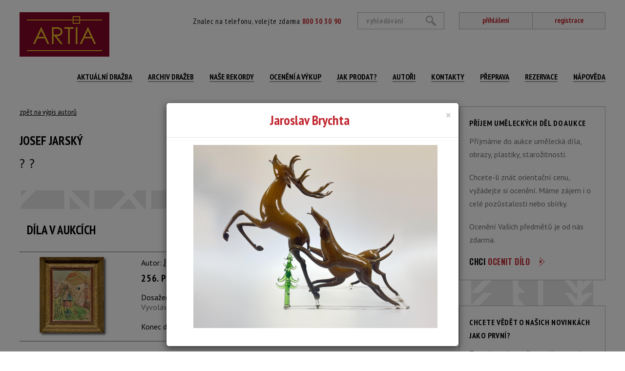

--- FILE ---
content_type: text/html; charset=utf-8
request_url: https://www.aukcni-galerie.cz/autori/4673-josef-jarsky
body_size: 5043
content:
<!doctype html>
<html lang="cs">
    <head>

        <!-- Google Tag Manager head -->
        <script>(function(w,d,s,l,i){w[l]=w[l]||[];w[l].push({'gtm.start':
        new Date().getTime(),event:'gtm.js'});var f=d.getElementsByTagName(s)[0],
        j=d.createElement(s),dl=l!='dataLayer'?'&l='+l:'';j.async=true;j.src=
        'https://www.googletagmanager.com/gtm.js?id='+i+dl;f.parentNode.insertBefore(j,f);
        })(window,document,'script','dataLayer','GTM-MJFKZ25');</script>
        <!-- End Google Tag Manager head -->

        <meta charset="utf-8">
        <title>Josef Jarský | Aukční Galerie Artia</title>
        <meta name="description" content="Aukční galerie Artia nabízí služby v oblasti umění. Přijímáme obrazy do aukce, provádíme rámování a restaurování, obrazy, kresby, sochy a starožitnosti. Odhady obrazů zdarma. Aukce obrazů a umění.">
        <meta name="viewport" content="width=device-width, initial-scale=1">
        <meta name="Author" content="Q2 Interactive | info@q2.cz | www.q2.cz">
        <meta name="robots" content="all,follow">

        <base href="https://www.aukcni-galerie.cz/">

        <link rel="shortcut icon" sizes="16x16 32x32 48x48" href="www/images/favicons/favicon.ico">
        <link rel="shortcut icon" type="image/x-icon" href="www/images/favicons/favicon.ico">
        <!--[if IE]><link rel="shortcut icon" href="www/images/favicons/favicon.ico"><![endif]-->

        <link rel="apple-touch-icon" sizes="180x180" href="www/images/favicons/apple-touch-icon.png">
        <link rel="icon" type="image/png" href="www/images/favicons/favicon-32x32.png" sizes="32x32">
        <link rel="icon" type="image/png" href="www/images/favicons/favicon-16x16.png" sizes="16x16">
        <link rel="manifest" href="www/images/favicons/manifest.json">
        <link rel="mask-icon" href="www/images/favicons/safari-pinned-tab.svg" color="#5bbad5">
        <link rel="shortcut icon" href="www/images/favicons/favicon.ico">
        <meta name="msapplication-config" content="www/images/favicons/browserconfig.xml">
        <meta name="theme-color" content="#ffffff">

            <meta name="p:domain_verify" content="a344abfc6c8b4589b81700f1d4c64b02">

        <link href="https://fonts.googleapis.com/css?family=Oswald:600|PT+Sans|PT+Sans+Narrow:400,700&amp;subset=latin-ext" rel="stylesheet">
        <script src="https://cdnjs.cloudflare.com/ajax/libs/core-js/2.4.1/core.js"></script>
        <link rel="stylesheet" href="www/css/styles.min.css?v=1.7">

        

            <!-- Google tag (gtag.js) --> 
            <script async src="https://www.googletagmanager.com/gtag/js?id=G-MRYFNG647K">
            </script> 
            <script> 
            window.dataLayer = window.dataLayer || []; function gtag(){dataLayer.push(arguments);} gtag('js', new Date()); gtag('config', 'G-MRYFNG647K');
            </script>
        <!--[if lt IE 9]>
            <script src="https://oss.maxcdn.com/html5shiv/3.7.2/html5shiv.min.js"></script>
            <script src="https://oss.maxcdn.com/respond/1.4.2/respond.min.js"></script>
        <![endif]-->
    </head>
    <body class="authors-detail" id="lang-cs">

        <!-- Google Tag Manager (noscript) -->
        <noscript><iframe src="https://www.googletagmanager.com/ns.html?id=GTM-MJFKZ25"
        height="0" width="0" style="display:none;visibility:hidden"></iframe></noscript>
        <!-- End Google Tag Manager (noscript) -->

<header>
    <nav class="navbar" role="navigation">
        <div class="container">
            <div class="navbar-header">
                <div class="navbar-upper">
                    <div class="text">
                        Znalec na telefonu, volejte zdarma <span class="red"><strong>800 30 30 90</strong></span>
                    </div>
                    <div class="links">
                            <a href="/prihlaseni">přihlášení</a><a href="/registrace">registrace</a>
                    </div>
                    <a class="navbar-brand" href="/"></a>
                    <button type="button" class="hamburger-toggle hamburger hamburger--spin collapsed" data-toggle="collapse" data-target="#collapse-nav">
                        <span class="hamburger-box">
                            <span class="hamburger-inner"></span>
                        </span>
                        <span class="hamburger-label">Menu</span>
                    </button>
<form action="/autori/4673-josef-jarsky" method="post" id="frm-searchForm-form" class="searchform">
    <input type="submit" name="send" value="hledat"><input type="text" name="text" placeholder="vyhledávání" id="frm-searchForm-form-text">
<input type="hidden" name="do" value="searchForm-form-submit"><!--[if IE]><input type=IEbug disabled style="display:none"><![endif]-->
</form>
                </div>
                <div class="collapse navbar-collapse" id="collapse-nav">
<ul class="nav navbar-nav">
        <li class="">
            <a
                
                href="/current-auction/"
                
                >
                Aktuální dražba
                </a>
        </li>
            <li class=" ">
                <a
                    
                    href="/vysledky-drazeb"
                    
                    >
                    Archiv dražeb
                    
                </a>
            </li>
            <li class=" ">
                <a
                    
                    href="/nase-aukcni-rekordy"
                    
                    >
                    Naše rekordy
                    
                </a>
            </li>
            <li class=" ">
                <a
                    
                    href="/oceneni-a-vykup"
                    
                    >
                    Ocenění a výkup
                    
                </a>
            </li>
            <li class=" ">
                <a
                    
                    href="/jak-prodat-obraz-nebo-starozitnost-vykup-za-hotove-nebo-prijem-do-aukce"
                    
                    >
                    Jak prodat?
                    
                </a>
            </li>
            <li class=" ">
                <a
                    
                    href="/autori"
                    
                    >
                    Autoři
                    
                </a>
            </li>
            <li class=" ">
                <a
                    
                    href="/kontakty-a-provozni-doba"
                    
                    >
                    Kontakty
                    
                </a>
            </li>
            <li class=" ">
                <a
                    
                    href="/balne-a-doprava"
                    
                    >
                    Přeprava
                    
                </a>
            </li>
        <li class="">
            <a
                
                href="https://artia-s-r-o2.reservio.com"
                 target="_blank"
                >
                Rezervace
                </a>
        </li>
            <li class=" ">
                <a
                    
                    href="/napoveda"
                    
                    >
                    NÁPOVĚDA
                    
                </a>
            </li>
</ul>
                </div>
            </div>
        </div>
    </nav>
</header>


<main class="authors">
    <div class="container">
        <div class="row">
            <div class="col-xs-12 col-md-9 padding">

                <div class="about-author">
                    <a href="/autori">zpět na výpis autorů</a>
                    <div class="row">
                        <div class="col-xs-12 col-sm-9">
                            <h2>Josef Jarský</h2>
                            <h2 class="title">? ?</h2>
                        </div>
                        <div class="col-xs-12 col-sm-9">
                            <p>
</p>
                        </div>
                    </div>
                </div>

                <hr>
                
                <div class="items">
                    
                    <h2>Díla v aukcích</h2>
                    
                        
<div id="snippet--items">
        <div class="pagination-and-query-filter">
            <div class="col1">
            </div>

        </div>

        <div class="clearfix"></div>

        <div class="items " data-refresh-trigger="#refresher" id="snippet--itemsList">
                

                <div class="row item " data-click-target="/detail-polozky/4673-josef-jarsky/256-pred-domem-111774" id="snippet--item-111774">
                    <div class="col-xs-12 col-sm-push-3 col-sm-6 col">
                        <p>Autor: <u>Josef Jarský</u></p>
                        <h3><a class="link-item-detail" href="/detail-polozky/4673-josef-jarsky/256-pred-domem-111774">256. Před domem</a></h3>
                        <p class="info">
                                    Dosažená cena: <strong>neprodáno</strong><br>
                                    <i>Vyvolávací cena: 1 000&nbsp;Kč</i><br><br>
                                    Konec dražby: <strong>12.11.2025 21:03&nbsp;SEČ</strong><br>
                        </p>
                    </div>

                    <div class="col-xs-6 col-sm-pull-6 col-sm-3 col2 crop-image">


                        <img src="www/files/image/auction/items/485_28001_1.medium.jpg" class="correctImg">

                        <script>
                            document.addEventListener('DOMContentLoaded', function () {
                                document.querySelectorAll('img.correctImg').forEach(function (img) {

                                    img.onerror = function () {
                                        // Prevent infinite loop by checking if we've already tried fallback
                                        if (img.dataset.fallbackTried === '1') return;

                                        var src = img.getAttribute('src');
                                        if (src && src.includes('/items/')) {
                                            var newSrc = src.replace('/items/', '/items2/');
                                            img.setAttribute('src', newSrc);
                                            img.dataset.fallbackTried = '1'; // mark that fallback has been applied

                                            var a = img.closest('a.thumbnail');
                                            if (a) {
                                                var href = a.getAttribute('href');
                                                if (href) a.setAttribute('href', href.replace('/items/', '/items2/'));
                                            }
                                        }
                                    };

                                    // If image is already loaded but failed, manually trigger error once
                                    if (img.complete && img.naturalWidth === 0) {
                                        img.onerror();
                                    }
                                });
                            });
                        </script>

                    </div>

                    <div class="col-xs-6 col-sm-3 col2">


                            <a class="more" href="/detail-polozky/4673-josef-jarsky/256-pred-domem-111774">více informací<span class="arrow"></span></a>

                    </div>
                </div>

            <div class="hidden">
                <form action="/autori/4673-josef-jarsky?do=refreshList" class="ajax" method="post">
                    <input type='hidden' name="list" value="[{&quot;id&quot;:111774,&quot;currentPrice&quot;:&quot;0&quot;,&quot;closed&quot;:1,&quot;ltMinuteShown&quot;:0}]">
                </form>
            </div>
        </div>

</div>                                       
                </div>

            </div>
            <div class="col-xs-12 col-md-3">

    <div class="box">
        <h3>Příjem uměleckých děl do aukce</h3>
<p>Příjmáme do aukce umělecká díla, obrazy, plastiky, starožitnosti.</p>
        <p>Chcete-li znát orientační cenu, vyžádejte si ocenění. Máme zájem i o celé pozůstalosti nebo sbírky.</p>
        <p>Ocenění Vašich předmětů je od nás zdarma.</p>
        <a class="arrow-link" href="/oceneni-a-vykup">chci <span class="red">ocenit dílo</span></a>
    </div>

    <hr class="small">


    

            <hr class="small">
            <div class="box" id="newsletter">
                <h3>Chcete vědět o našich novinkách jako první?</h3>
                <p>Zanechte nám vaši e-mailovou adresu a už Vám neunikne žádná speciální nabídka.</p>

<form action="/autori/4673-josef-jarsky" method="post" id="frm-newsletter-form">
    <input type="text" name="email" placeholder="zadejte svůj e-mail" autocomplete="off" id="frm-newsletter-form-email" required data-nette-rules='[{"op":":filled","msg":"Pole emailu musí být vyplněno."},{"op":":email","msg":"Musí být zadaný platný email."}]'>
    <div class="zet-antispamControl-group"><div style="display:none"><input type="text" name="antispamControl-name"><input type="checkbox" name="antispamControl-terms"></div><div id="frm-newsletter-form-antispamControl-question-group" class="antispamControl-question-group"><label>Vypočítejte 0 + 4</label><input type="text" id="frm-newsletter-form-antispamControl-question-result" name="antispamControl-question-result"><script>
			document.getElementById('frm-newsletter-form-antispamControl-question-result').value = 4;
			document.getElementById('frm-newsletter-form-antispamControl-question-group').style.display = 'none';
		</script></div></div>


    <input type="submit" name="send" value="uložit">

    
<input type="hidden" name="do" value="newsletter-form-submit"><!--[if IE]><input type=IEbug disabled style="display:none"><![endif]-->
</form>


            </div>
    
            </div>

            </div>
        </div>
    </div>
</main>
                    
<footer>
    <div class="container">
        <hr class="hidden-md hidden-lg hidden-sm">
        <div class="row">
            <div class="col-xs-12 col-md-3">
<p>centrála Artia - Opletalova 1417/25, Praha 1</p>

<p>pobočka Artia -&nbsp;Denisova 272/8,&nbsp;Olomouc</p>

<p>Gallery MacNeven</p>
            </div>
            <div class="col-xs-12 col-md-3">
<p><a href="https://www.aukcni-galerie.cz/kontakt">provozní doba zde</a></p>
            </div>
            <div class="col-xs-12 col-md-6 menu">
<ul class="">
            <li class=" ">
                <a
                    
                    href="/o-nas"
                    
                    >
                    O nás
                    
                </a>
            </li>
            <li class=" ">
                <a
                    
                    href="/obchodni-a-aukcni-podminky"
                    
                    >
                    Obchodní a aukční podmínky
                    
                </a>
            </li>
            <li class=" ">
                <a
                    
                    href="/reklamacni-rad"
                    
                    >
                    Reklamační řád
                    
                </a>
            </li>
            <li class=" ">
                <a
                    
                    href="/napoveda"
                    
                    >
                    Nápověda
                    
                </a>
            </li>
            <li class=" ">
                <a
                    
                    href="/balne-a-doprava"
                    
                    >
                    Přeprava
                    
                </a>
            </li>
            <li class=" ">
                <a
                    
                    href="/puncovni-znacky"
                    
                    >
                    Puncovní značky
                    
                </a>
            </li>
            <li class=" ">
                <a
                    
                    href="/zasady-zpracovani-osobnich-udaju"
                    
                    >
                    GDPR
                    
                </a>
            </li>
            <li class=" ">
                <a
                    
                    href="/pravidla-pro-vyvoz-a-dovoz-predmetu-kulturni-hodnoty"
                     target="_blank"
                    >
                    Export a dovoz umění
                    
                </a>
            </li>
</ul>
            </div>
        </div>
    </div>
</footer>

        

        <script src="www/js/scripts.min.js?v=1.9"></script>



        

<div class="modal fade" id="popupModal" tabindex="-1" role="dialog">
    <div class="modal-dialog" role="document">
        <div class="modal-content">
            <div class="modal-header">
                <button type="button" class="close" data-dismiss="modal" aria-label="Close"><span aria-hidden="true">&times;</span></button>
                <h3 class="modal-title text-center">Jaroslav Brychta</h3>
            </div>
            <div class="modal-body">
<address><a href="https://www.aukcni-galerie.cz/detail-polozky/1909-jaroslav-brychta/186-jelen-a-psi-110036"><img alt="" src="/www/files/ckfiles/image/483_35869_1.jpg" style="width: 500px; margin-left: 40px; margin-right: 40px; height: 375px;" /></a></address>
            </div>
        </div>
    </div>
</div>

        <script type="text/javascript">(function(sm,a,rt,e,ma,il,i,ng){a._se=a._se||[];for(ng=0;ng<ma.length;ng++){i=sm.createElement(rt);il=sm.getElementsByTagName(rt)[0];i.async=1;i.src=e+ma[ng]+'.js';il.parentNode.insertBefore(i,il);}})(document,window,'script','https://app.smartemailing.cz/js/tracking/',['tracker','basic']);_se.push(['init', '2becccbe-089e-11eb-8ede-0cc47afea67f' ]);</script>
    </body>
</html>


--- FILE ---
content_type: application/javascript; charset=utf-8
request_url: https://cdnjs.cloudflare.com/ajax/libs/core-js/2.4.1/core.js
body_size: 42418
content:
/**
 * core-js 2.4.1
 * https://github.com/zloirock/core-js
 * License: http://rock.mit-license.org
 * © 2016 Denis Pushkarev
 */
!function(__e, __g, undefined){
'use strict';
/******/ (function(modules) { // webpackBootstrap
/******/ 	// The module cache
/******/ 	var installedModules = {};

/******/ 	// The require function
/******/ 	function __webpack_require__(moduleId) {

/******/ 		// Check if module is in cache
/******/ 		if(installedModules[moduleId])
/******/ 			return installedModules[moduleId].exports;

/******/ 		// Create a new module (and put it into the cache)
/******/ 		var module = installedModules[moduleId] = {
/******/ 			exports: {},
/******/ 			id: moduleId,
/******/ 			loaded: false
/******/ 		};

/******/ 		// Execute the module function
/******/ 		modules[moduleId].call(module.exports, module, module.exports, __webpack_require__);

/******/ 		// Flag the module as loaded
/******/ 		module.loaded = true;

/******/ 		// Return the exports of the module
/******/ 		return module.exports;
/******/ 	}


/******/ 	// expose the modules object (__webpack_modules__)
/******/ 	__webpack_require__.m = modules;

/******/ 	// expose the module cache
/******/ 	__webpack_require__.c = installedModules;

/******/ 	// __webpack_public_path__
/******/ 	__webpack_require__.p = "";

/******/ 	// Load entry module and return exports
/******/ 	return __webpack_require__(0);
/******/ })
/************************************************************************/
/******/ ([
/* 0 */
/***/ function(module, exports, __webpack_require__) {

	__webpack_require__(1);
	__webpack_require__(50);
	__webpack_require__(51);
	__webpack_require__(52);
	__webpack_require__(54);
	__webpack_require__(55);
	__webpack_require__(58);
	__webpack_require__(59);
	__webpack_require__(60);
	__webpack_require__(61);
	__webpack_require__(62);
	__webpack_require__(63);
	__webpack_require__(64);
	__webpack_require__(65);
	__webpack_require__(66);
	__webpack_require__(68);
	__webpack_require__(70);
	__webpack_require__(72);
	__webpack_require__(74);
	__webpack_require__(77);
	__webpack_require__(78);
	__webpack_require__(79);
	__webpack_require__(83);
	__webpack_require__(86);
	__webpack_require__(87);
	__webpack_require__(88);
	__webpack_require__(89);
	__webpack_require__(91);
	__webpack_require__(92);
	__webpack_require__(93);
	__webpack_require__(94);
	__webpack_require__(95);
	__webpack_require__(97);
	__webpack_require__(99);
	__webpack_require__(100);
	__webpack_require__(101);
	__webpack_require__(103);
	__webpack_require__(104);
	__webpack_require__(105);
	__webpack_require__(107);
	__webpack_require__(108);
	__webpack_require__(109);
	__webpack_require__(111);
	__webpack_require__(112);
	__webpack_require__(113);
	__webpack_require__(114);
	__webpack_require__(115);
	__webpack_require__(116);
	__webpack_require__(117);
	__webpack_require__(118);
	__webpack_require__(119);
	__webpack_require__(120);
	__webpack_require__(121);
	__webpack_require__(122);
	__webpack_require__(123);
	__webpack_require__(124);
	__webpack_require__(126);
	__webpack_require__(130);
	__webpack_require__(131);
	__webpack_require__(132);
	__webpack_require__(133);
	__webpack_require__(137);
	__webpack_require__(139);
	__webpack_require__(140);
	__webpack_require__(141);
	__webpack_require__(142);
	__webpack_require__(143);
	__webpack_require__(144);
	__webpack_require__(145);
	__webpack_require__(146);
	__webpack_require__(147);
	__webpack_require__(148);
	__webpack_require__(149);
	__webpack_require__(150);
	__webpack_require__(151);
	__webpack_require__(152);
	__webpack_require__(158);
	__webpack_require__(159);
	__webpack_require__(161);
	__webpack_require__(162);
	__webpack_require__(163);
	__webpack_require__(167);
	__webpack_require__(168);
	__webpack_require__(169);
	__webpack_require__(170);
	__webpack_require__(171);
	__webpack_require__(173);
	__webpack_require__(174);
	__webpack_require__(175);
	__webpack_require__(176);
	__webpack_require__(179);
	__webpack_require__(181);
	__webpack_require__(182);
	__webpack_require__(183);
	__webpack_require__(185);
	__webpack_require__(187);
	__webpack_require__(189);
	__webpack_require__(190);
	__webpack_require__(191);
	__webpack_require__(193);
	__webpack_require__(194);
	__webpack_require__(195);
	__webpack_require__(196);
	__webpack_require__(203);
	__webpack_require__(206);
	__webpack_require__(207);
	__webpack_require__(209);
	__webpack_require__(210);
	__webpack_require__(211);
	__webpack_require__(212);
	__webpack_require__(213);
	__webpack_require__(214);
	__webpack_require__(215);
	__webpack_require__(216);
	__webpack_require__(217);
	__webpack_require__(218);
	__webpack_require__(219);
	__webpack_require__(220);
	__webpack_require__(222);
	__webpack_require__(223);
	__webpack_require__(224);
	__webpack_require__(225);
	__webpack_require__(226);
	__webpack_require__(227);
	__webpack_require__(228);
	__webpack_require__(229);
	__webpack_require__(231);
	__webpack_require__(234);
	__webpack_require__(235);
	__webpack_require__(237);
	__webpack_require__(238);
	__webpack_require__(239);
	__webpack_require__(240);
	__webpack_require__(241);
	__webpack_require__(242);
	__webpack_require__(243);
	__webpack_require__(244);
	__webpack_require__(245);
	__webpack_require__(246);
	__webpack_require__(247);
	__webpack_require__(249);
	__webpack_require__(250);
	__webpack_require__(251);
	__webpack_require__(252);
	__webpack_require__(253);
	__webpack_require__(254);
	__webpack_require__(255);
	__webpack_require__(256);
	__webpack_require__(258);
	__webpack_require__(259);
	__webpack_require__(261);
	__webpack_require__(262);
	__webpack_require__(263);
	__webpack_require__(264);
	__webpack_require__(267);
	__webpack_require__(268);
	__webpack_require__(269);
	__webpack_require__(270);
	__webpack_require__(271);
	__webpack_require__(272);
	__webpack_require__(273);
	__webpack_require__(274);
	__webpack_require__(276);
	__webpack_require__(277);
	__webpack_require__(278);
	__webpack_require__(279);
	__webpack_require__(280);
	__webpack_require__(281);
	__webpack_require__(282);
	__webpack_require__(283);
	__webpack_require__(284);
	__webpack_require__(285);
	__webpack_require__(286);
	__webpack_require__(287);
	__webpack_require__(288);
	__webpack_require__(291);
	__webpack_require__(156);
	__webpack_require__(293);
	__webpack_require__(292);
	__webpack_require__(294);
	__webpack_require__(295);
	__webpack_require__(296);
	__webpack_require__(297);
	__webpack_require__(298);
	__webpack_require__(300);
	__webpack_require__(301);
	__webpack_require__(302);
	__webpack_require__(304);
	module.exports = __webpack_require__(305);


/***/ },
/* 1 */
/***/ function(module, exports, __webpack_require__) {

	'use strict';
	// ECMAScript 6 symbols shim
	var global         = __webpack_require__(2)
	  , has            = __webpack_require__(3)
	  , DESCRIPTORS    = __webpack_require__(4)
	  , $export        = __webpack_require__(6)
	  , redefine       = __webpack_require__(16)
	  , META           = __webpack_require__(20).KEY
	  , $fails         = __webpack_require__(5)
	  , shared         = __webpack_require__(21)
	  , setToStringTag = __webpack_require__(22)
	  , uid            = __webpack_require__(17)
	  , wks            = __webpack_require__(23)
	  , wksExt         = __webpack_require__(24)
	  , wksDefine      = __webpack_require__(25)
	  , keyOf          = __webpack_require__(27)
	  , enumKeys       = __webpack_require__(40)
	  , isArray        = __webpack_require__(43)
	  , anObject       = __webpack_require__(10)
	  , toIObject      = __webpack_require__(30)
	  , toPrimitive    = __webpack_require__(14)
	  , createDesc     = __webpack_require__(15)
	  , _create        = __webpack_require__(44)
	  , gOPNExt        = __webpack_require__(47)
	  , $GOPD          = __webpack_require__(49)
	  , $DP            = __webpack_require__(9)
	  , $keys          = __webpack_require__(28)
	  , gOPD           = $GOPD.f
	  , dP             = $DP.f
	  , gOPN           = gOPNExt.f
	  , $Symbol        = global.Symbol
	  , $JSON          = global.JSON
	  , _stringify     = $JSON && $JSON.stringify
	  , PROTOTYPE      = 'prototype'
	  , HIDDEN         = wks('_hidden')
	  , TO_PRIMITIVE   = wks('toPrimitive')
	  , isEnum         = {}.propertyIsEnumerable
	  , SymbolRegistry = shared('symbol-registry')
	  , AllSymbols     = shared('symbols')
	  , OPSymbols      = shared('op-symbols')
	  , ObjectProto    = Object[PROTOTYPE]
	  , USE_NATIVE     = typeof $Symbol == 'function'
	  , QObject        = global.QObject;
	// Don't use setters in Qt Script, https://github.com/zloirock/core-js/issues/173
	var setter = !QObject || !QObject[PROTOTYPE] || !QObject[PROTOTYPE].findChild;

	// fallback for old Android, https://code.google.com/p/v8/issues/detail?id=687
	var setSymbolDesc = DESCRIPTORS && $fails(function(){
	  return _create(dP({}, 'a', {
	    get: function(){ return dP(this, 'a', {value: 7}).a; }
	  })).a != 7;
	}) ? function(it, key, D){
	  var protoDesc = gOPD(ObjectProto, key);
	  if(protoDesc)delete ObjectProto[key];
	  dP(it, key, D);
	  if(protoDesc && it !== ObjectProto)dP(ObjectProto, key, protoDesc);
	} : dP;

	var wrap = function(tag){
	  var sym = AllSymbols[tag] = _create($Symbol[PROTOTYPE]);
	  sym._k = tag;
	  return sym;
	};

	var isSymbol = USE_NATIVE && typeof $Symbol.iterator == 'symbol' ? function(it){
	  return typeof it == 'symbol';
	} : function(it){
	  return it instanceof $Symbol;
	};

	var $defineProperty = function defineProperty(it, key, D){
	  if(it === ObjectProto)$defineProperty(OPSymbols, key, D);
	  anObject(it);
	  key = toPrimitive(key, true);
	  anObject(D);
	  if(has(AllSymbols, key)){
	    if(!D.enumerable){
	      if(!has(it, HIDDEN))dP(it, HIDDEN, createDesc(1, {}));
	      it[HIDDEN][key] = true;
	    } else {
	      if(has(it, HIDDEN) && it[HIDDEN][key])it[HIDDEN][key] = false;
	      D = _create(D, {enumerable: createDesc(0, false)});
	    } return setSymbolDesc(it, key, D);
	  } return dP(it, key, D);
	};
	var $defineProperties = function defineProperties(it, P){
	  anObject(it);
	  var keys = enumKeys(P = toIObject(P))
	    , i    = 0
	    , l = keys.length
	    , key;
	  while(l > i)$defineProperty(it, key = keys[i++], P[key]);
	  return it;
	};
	var $create = function create(it, P){
	  return P === undefined ? _create(it) : $defineProperties(_create(it), P);
	};
	var $propertyIsEnumerable = function propertyIsEnumerable(key){
	  var E = isEnum.call(this, key = toPrimitive(key, true));
	  if(this === ObjectProto && has(AllSymbols, key) && !has(OPSymbols, key))return false;
	  return E || !has(this, key) || !has(AllSymbols, key) || has(this, HIDDEN) && this[HIDDEN][key] ? E : true;
	};
	var $getOwnPropertyDescriptor = function getOwnPropertyDescriptor(it, key){
	  it  = toIObject(it);
	  key = toPrimitive(key, true);
	  if(it === ObjectProto && has(AllSymbols, key) && !has(OPSymbols, key))return;
	  var D = gOPD(it, key);
	  if(D && has(AllSymbols, key) && !(has(it, HIDDEN) && it[HIDDEN][key]))D.enumerable = true;
	  return D;
	};
	var $getOwnPropertyNames = function getOwnPropertyNames(it){
	  var names  = gOPN(toIObject(it))
	    , result = []
	    , i      = 0
	    , key;
	  while(names.length > i){
	    if(!has(AllSymbols, key = names[i++]) && key != HIDDEN && key != META)result.push(key);
	  } return result;
	};
	var $getOwnPropertySymbols = function getOwnPropertySymbols(it){
	  var IS_OP  = it === ObjectProto
	    , names  = gOPN(IS_OP ? OPSymbols : toIObject(it))
	    , result = []
	    , i      = 0
	    , key;
	  while(names.length > i){
	    if(has(AllSymbols, key = names[i++]) && (IS_OP ? has(ObjectProto, key) : true))result.push(AllSymbols[key]);
	  } return result;
	};

	// 19.4.1.1 Symbol([description])
	if(!USE_NATIVE){
	  $Symbol = function Symbol(){
	    if(this instanceof $Symbol)throw TypeError('Symbol is not a constructor!');
	    var tag = uid(arguments.length > 0 ? arguments[0] : undefined);
	    var $set = function(value){
	      if(this === ObjectProto)$set.call(OPSymbols, value);
	      if(has(this, HIDDEN) && has(this[HIDDEN], tag))this[HIDDEN][tag] = false;
	      setSymbolDesc(this, tag, createDesc(1, value));
	    };
	    if(DESCRIPTORS && setter)setSymbolDesc(ObjectProto, tag, {configurable: true, set: $set});
	    return wrap(tag);
	  };
	  redefine($Symbol[PROTOTYPE], 'toString', function toString(){
	    return this._k;
	  });

	  $GOPD.f = $getOwnPropertyDescriptor;
	  $DP.f   = $defineProperty;
	  __webpack_require__(48).f = gOPNExt.f = $getOwnPropertyNames;
	  __webpack_require__(42).f  = $propertyIsEnumerable;
	  __webpack_require__(41).f = $getOwnPropertySymbols;

	  if(DESCRIPTORS && !__webpack_require__(26)){
	    redefine(ObjectProto, 'propertyIsEnumerable', $propertyIsEnumerable, true);
	  }

	  wksExt.f = function(name){
	    return wrap(wks(name));
	  }
	}

	$export($export.G + $export.W + $export.F * !USE_NATIVE, {Symbol: $Symbol});

	for(var symbols = (
	  // 19.4.2.2, 19.4.2.3, 19.4.2.4, 19.4.2.6, 19.4.2.8, 19.4.2.9, 19.4.2.10, 19.4.2.11, 19.4.2.12, 19.4.2.13, 19.4.2.14
	  'hasInstance,isConcatSpreadable,iterator,match,replace,search,species,split,toPrimitive,toStringTag,unscopables'
	).split(','), i = 0; symbols.length > i; )wks(symbols[i++]);

	for(var symbols = $keys(wks.store), i = 0; symbols.length > i; )wksDefine(symbols[i++]);

	$export($export.S + $export.F * !USE_NATIVE, 'Symbol', {
	  // 19.4.2.1 Symbol.for(key)
	  'for': function(key){
	    return has(SymbolRegistry, key += '')
	      ? SymbolRegistry[key]
	      : SymbolRegistry[key] = $Symbol(key);
	  },
	  // 19.4.2.5 Symbol.keyFor(sym)
	  keyFor: function keyFor(key){
	    if(isSymbol(key))return keyOf(SymbolRegistry, key);
	    throw TypeError(key + ' is not a symbol!');
	  },
	  useSetter: function(){ setter = true; },
	  useSimple: function(){ setter = false; }
	});

	$export($export.S + $export.F * !USE_NATIVE, 'Object', {
	  // 19.1.2.2 Object.create(O [, Properties])
	  create: $create,
	  // 19.1.2.4 Object.defineProperty(O, P, Attributes)
	  defineProperty: $defineProperty,
	  // 19.1.2.3 Object.defineProperties(O, Properties)
	  defineProperties: $defineProperties,
	  // 19.1.2.6 Object.getOwnPropertyDescriptor(O, P)
	  getOwnPropertyDescriptor: $getOwnPropertyDescriptor,
	  // 19.1.2.7 Object.getOwnPropertyNames(O)
	  getOwnPropertyNames: $getOwnPropertyNames,
	  // 19.1.2.8 Object.getOwnPropertySymbols(O)
	  getOwnPropertySymbols: $getOwnPropertySymbols
	});

	// 24.3.2 JSON.stringify(value [, replacer [, space]])
	$JSON && $export($export.S + $export.F * (!USE_NATIVE || $fails(function(){
	  var S = $Symbol();
	  // MS Edge converts symbol values to JSON as {}
	  // WebKit converts symbol values to JSON as null
	  // V8 throws on boxed symbols
	  return _stringify([S]) != '[null]' || _stringify({a: S}) != '{}' || _stringify(Object(S)) != '{}';
	})), 'JSON', {
	  stringify: function stringify(it){
	    if(it === undefined || isSymbol(it))return; // IE8 returns string on undefined
	    var args = [it]
	      , i    = 1
	      , replacer, $replacer;
	    while(arguments.length > i)args.push(arguments[i++]);
	    replacer = args[1];
	    if(typeof replacer == 'function')$replacer = replacer;
	    if($replacer || !isArray(replacer))replacer = function(key, value){
	      if($replacer)value = $replacer.call(this, key, value);
	      if(!isSymbol(value))return value;
	    };
	    args[1] = replacer;
	    return _stringify.apply($JSON, args);
	  }
	});

	// 19.4.3.4 Symbol.prototype[@@toPrimitive](hint)
	$Symbol[PROTOTYPE][TO_PRIMITIVE] || __webpack_require__(8)($Symbol[PROTOTYPE], TO_PRIMITIVE, $Symbol[PROTOTYPE].valueOf);
	// 19.4.3.5 Symbol.prototype[@@toStringTag]
	setToStringTag($Symbol, 'Symbol');
	// 20.2.1.9 Math[@@toStringTag]
	setToStringTag(Math, 'Math', true);
	// 24.3.3 JSON[@@toStringTag]
	setToStringTag(global.JSON, 'JSON', true);

/***/ },
/* 2 */
/***/ function(module, exports) {

	// https://github.com/zloirock/core-js/issues/86#issuecomment-115759028
	var global = module.exports = typeof window != 'undefined' && window.Math == Math
	  ? window : typeof self != 'undefined' && self.Math == Math ? self : Function('return this')();
	if(typeof __g == 'number')__g = global; // eslint-disable-line no-undef

/***/ },
/* 3 */
/***/ function(module, exports) {

	var hasOwnProperty = {}.hasOwnProperty;
	module.exports = function(it, key){
	  return hasOwnProperty.call(it, key);
	};

/***/ },
/* 4 */
/***/ function(module, exports, __webpack_require__) {

	// Thank's IE8 for his funny defineProperty
	module.exports = !__webpack_require__(5)(function(){
	  return Object.defineProperty({}, 'a', {get: function(){ return 7; }}).a != 7;
	});

/***/ },
/* 5 */
/***/ function(module, exports) {

	module.exports = function(exec){
	  try {
	    return !!exec();
	  } catch(e){
	    return true;
	  }
	};

/***/ },
/* 6 */
/***/ function(module, exports, __webpack_require__) {

	var global    = __webpack_require__(2)
	  , core      = __webpack_require__(7)
	  , hide      = __webpack_require__(8)
	  , redefine  = __webpack_require__(16)
	  , ctx       = __webpack_require__(18)
	  , PROTOTYPE = 'prototype';

	var $export = function(type, name, source){
	  var IS_FORCED = type & $export.F
	    , IS_GLOBAL = type & $export.G
	    , IS_STATIC = type & $export.S
	    , IS_PROTO  = type & $export.P
	    , IS_BIND   = type & $export.B
	    , target    = IS_GLOBAL ? global : IS_STATIC ? global[name] || (global[name] = {}) : (global[name] || {})[PROTOTYPE]
	    , exports   = IS_GLOBAL ? core : core[name] || (core[name] = {})
	    , expProto  = exports[PROTOTYPE] || (exports[PROTOTYPE] = {})
	    , key, own, out, exp;
	  if(IS_GLOBAL)source = name;
	  for(key in source){
	    // contains in native
	    own = !IS_FORCED && target && target[key] !== undefined;
	    // export native or passed
	    out = (own ? target : source)[key];
	    // bind timers to global for call from export context
	    exp = IS_BIND && own ? ctx(out, global) : IS_PROTO && typeof out == 'function' ? ctx(Function.call, out) : out;
	    // extend global
	    if(target)redefine(target, key, out, type & $export.U);
	    // export
	    if(exports[key] != out)hide(exports, key, exp);
	    if(IS_PROTO && expProto[key] != out)expProto[key] = out;
	  }
	};
	global.core = core;
	// type bitmap
	$export.F = 1;   // forced
	$export.G = 2;   // global
	$export.S = 4;   // static
	$export.P = 8;   // proto
	$export.B = 16;  // bind
	$export.W = 32;  // wrap
	$export.U = 64;  // safe
	$export.R = 128; // real proto method for `library` 
	module.exports = $export;

/***/ },
/* 7 */
/***/ function(module, exports) {

	var core = module.exports = {version: '2.4.0'};
	if(typeof __e == 'number')__e = core; // eslint-disable-line no-undef

/***/ },
/* 8 */
/***/ function(module, exports, __webpack_require__) {

	var dP         = __webpack_require__(9)
	  , createDesc = __webpack_require__(15);
	module.exports = __webpack_require__(4) ? function(object, key, value){
	  return dP.f(object, key, createDesc(1, value));
	} : function(object, key, value){
	  object[key] = value;
	  return object;
	};

/***/ },
/* 9 */
/***/ function(module, exports, __webpack_require__) {

	var anObject       = __webpack_require__(10)
	  , IE8_DOM_DEFINE = __webpack_require__(12)
	  , toPrimitive    = __webpack_require__(14)
	  , dP             = Object.defineProperty;

	exports.f = __webpack_require__(4) ? Object.defineProperty : function defineProperty(O, P, Attributes){
	  anObject(O);
	  P = toPrimitive(P, true);
	  anObject(Attributes);
	  if(IE8_DOM_DEFINE)try {
	    return dP(O, P, Attributes);
	  } catch(e){ /* empty */ }
	  if('get' in Attributes || 'set' in Attributes)throw TypeError('Accessors not supported!');
	  if('value' in Attributes)O[P] = Attributes.value;
	  return O;
	};

/***/ },
/* 10 */
/***/ function(module, exports, __webpack_require__) {

	var isObject = __webpack_require__(11);
	module.exports = function(it){
	  if(!isObject(it))throw TypeError(it + ' is not an object!');
	  return it;
	};

/***/ },
/* 11 */
/***/ function(module, exports) {

	module.exports = function(it){
	  return typeof it === 'object' ? it !== null : typeof it === 'function';
	};

/***/ },
/* 12 */
/***/ function(module, exports, __webpack_require__) {

	module.exports = !__webpack_require__(4) && !__webpack_require__(5)(function(){
	  return Object.defineProperty(__webpack_require__(13)('div'), 'a', {get: function(){ return 7; }}).a != 7;
	});

/***/ },
/* 13 */
/***/ function(module, exports, __webpack_require__) {

	var isObject = __webpack_require__(11)
	  , document = __webpack_require__(2).document
	  // in old IE typeof document.createElement is 'object'
	  , is = isObject(document) && isObject(document.createElement);
	module.exports = function(it){
	  return is ? document.createElement(it) : {};
	};

/***/ },
/* 14 */
/***/ function(module, exports, __webpack_require__) {

	// 7.1.1 ToPrimitive(input [, PreferredType])
	var isObject = __webpack_require__(11);
	// instead of the ES6 spec version, we didn't implement @@toPrimitive case
	// and the second argument - flag - preferred type is a string
	module.exports = function(it, S){
	  if(!isObject(it))return it;
	  var fn, val;
	  if(S && typeof (fn = it.toString) == 'function' && !isObject(val = fn.call(it)))return val;
	  if(typeof (fn = it.valueOf) == 'function' && !isObject(val = fn.call(it)))return val;
	  if(!S && typeof (fn = it.toString) == 'function' && !isObject(val = fn.call(it)))return val;
	  throw TypeError("Can't convert object to primitive value");
	};

/***/ },
/* 15 */
/***/ function(module, exports) {

	module.exports = function(bitmap, value){
	  return {
	    enumerable  : !(bitmap & 1),
	    configurable: !(bitmap & 2),
	    writable    : !(bitmap & 4),
	    value       : value
	  };
	};

/***/ },
/* 16 */
/***/ function(module, exports, __webpack_require__) {

	var global    = __webpack_require__(2)
	  , hide      = __webpack_require__(8)
	  , has       = __webpack_require__(3)
	  , SRC       = __webpack_require__(17)('src')
	  , TO_STRING = 'toString'
	  , $toString = Function[TO_STRING]
	  , TPL       = ('' + $toString).split(TO_STRING);

	__webpack_require__(7).inspectSource = function(it){
	  return $toString.call(it);
	};

	(module.exports = function(O, key, val, safe){
	  var isFunction = typeof val == 'function';
	  if(isFunction)has(val, 'name') || hide(val, 'name', key);
	  if(O[key] === val)return;
	  if(isFunction)has(val, SRC) || hide(val, SRC, O[key] ? '' + O[key] : TPL.join(String(key)));
	  if(O === global){
	    O[key] = val;
	  } else {
	    if(!safe){
	      delete O[key];
	      hide(O, key, val);
	    } else {
	      if(O[key])O[key] = val;
	      else hide(O, key, val);
	    }
	  }
	// add fake Function#toString for correct work wrapped methods / constructors with methods like LoDash isNative
	})(Function.prototype, TO_STRING, function toString(){
	  return typeof this == 'function' && this[SRC] || $toString.call(this);
	});

/***/ },
/* 17 */
/***/ function(module, exports) {

	var id = 0
	  , px = Math.random();
	module.exports = function(key){
	  return 'Symbol('.concat(key === undefined ? '' : key, ')_', (++id + px).toString(36));
	};

/***/ },
/* 18 */
/***/ function(module, exports, __webpack_require__) {

	// optional / simple context binding
	var aFunction = __webpack_require__(19);
	module.exports = function(fn, that, length){
	  aFunction(fn);
	  if(that === undefined)return fn;
	  switch(length){
	    case 1: return function(a){
	      return fn.call(that, a);
	    };
	    case 2: return function(a, b){
	      return fn.call(that, a, b);
	    };
	    case 3: return function(a, b, c){
	      return fn.call(that, a, b, c);
	    };
	  }
	  return function(/* ...args */){
	    return fn.apply(that, arguments);
	  };
	};

/***/ },
/* 19 */
/***/ function(module, exports) {

	module.exports = function(it){
	  if(typeof it != 'function')throw TypeError(it + ' is not a function!');
	  return it;
	};

/***/ },
/* 20 */
/***/ function(module, exports, __webpack_require__) {

	var META     = __webpack_require__(17)('meta')
	  , isObject = __webpack_require__(11)
	  , has      = __webpack_require__(3)
	  , setDesc  = __webpack_require__(9).f
	  , id       = 0;
	var isExtensible = Object.isExtensible || function(){
	  return true;
	};
	var FREEZE = !__webpack_require__(5)(function(){
	  return isExtensible(Object.preventExtensions({}));
	});
	var setMeta = function(it){
	  setDesc(it, META, {value: {
	    i: 'O' + ++id, // object ID
	    w: {}          // weak collections IDs
	  }});
	};
	var fastKey = function(it, create){
	  // return primitive with prefix
	  if(!isObject(it))return typeof it == 'symbol' ? it : (typeof it == 'string' ? 'S' : 'P') + it;
	  if(!has(it, META)){
	    // can't set metadata to uncaught frozen object
	    if(!isExtensible(it))return 'F';
	    // not necessary to add metadata
	    if(!create)return 'E';
	    // add missing metadata
	    setMeta(it);
	  // return object ID
	  } return it[META].i;
	};
	var getWeak = function(it, create){
	  if(!has(it, META)){
	    // can't set metadata to uncaught frozen object
	    if(!isExtensible(it))return true;
	    // not necessary to add metadata
	    if(!create)return false;
	    // add missing metadata
	    setMeta(it);
	  // return hash weak collections IDs
	  } return it[META].w;
	};
	// add metadata on freeze-family methods calling
	var onFreeze = function(it){
	  if(FREEZE && meta.NEED && isExtensible(it) && !has(it, META))setMeta(it);
	  return it;
	};
	var meta = module.exports = {
	  KEY:      META,
	  NEED:     false,
	  fastKey:  fastKey,
	  getWeak:  getWeak,
	  onFreeze: onFreeze
	};

/***/ },
/* 21 */
/***/ function(module, exports, __webpack_require__) {

	var global = __webpack_require__(2)
	  , SHARED = '__core-js_shared__'
	  , store  = global[SHARED] || (global[SHARED] = {});
	module.exports = function(key){
	  return store[key] || (store[key] = {});
	};

/***/ },
/* 22 */
/***/ function(module, exports, __webpack_require__) {

	var def = __webpack_require__(9).f
	  , has = __webpack_require__(3)
	  , TAG = __webpack_require__(23)('toStringTag');

	module.exports = function(it, tag, stat){
	  if(it && !has(it = stat ? it : it.prototype, TAG))def(it, TAG, {configurable: true, value: tag});
	};

/***/ },
/* 23 */
/***/ function(module, exports, __webpack_require__) {

	var store      = __webpack_require__(21)('wks')
	  , uid        = __webpack_require__(17)
	  , Symbol     = __webpack_require__(2).Symbol
	  , USE_SYMBOL = typeof Symbol == 'function';

	var $exports = module.exports = function(name){
	  return store[name] || (store[name] =
	    USE_SYMBOL && Symbol[name] || (USE_SYMBOL ? Symbol : uid)('Symbol.' + name));
	};

	$exports.store = store;

/***/ },
/* 24 */
/***/ function(module, exports, __webpack_require__) {

	exports.f = __webpack_require__(23);

/***/ },
/* 25 */
/***/ function(module, exports, __webpack_require__) {

	var global         = __webpack_require__(2)
	  , core           = __webpack_require__(7)
	  , LIBRARY        = __webpack_require__(26)
	  , wksExt         = __webpack_require__(24)
	  , defineProperty = __webpack_require__(9).f;
	module.exports = function(name){
	  var $Symbol = core.Symbol || (core.Symbol = LIBRARY ? {} : global.Symbol || {});
	  if(name.charAt(0) != '_' && !(name in $Symbol))defineProperty($Symbol, name, {value: wksExt.f(name)});
	};

/***/ },
/* 26 */
/***/ function(module, exports) {

	module.exports = false;

/***/ },
/* 27 */
/***/ function(module, exports, __webpack_require__) {

	var getKeys   = __webpack_require__(28)
	  , toIObject = __webpack_require__(30);
	module.exports = function(object, el){
	  var O      = toIObject(object)
	    , keys   = getKeys(O)
	    , length = keys.length
	    , index  = 0
	    , key;
	  while(length > index)if(O[key = keys[index++]] === el)return key;
	};

/***/ },
/* 28 */
/***/ function(module, exports, __webpack_require__) {

	// 19.1.2.14 / 15.2.3.14 Object.keys(O)
	var $keys       = __webpack_require__(29)
	  , enumBugKeys = __webpack_require__(39);

	module.exports = Object.keys || function keys(O){
	  return $keys(O, enumBugKeys);
	};

/***/ },
/* 29 */
/***/ function(module, exports, __webpack_require__) {

	var has          = __webpack_require__(3)
	  , toIObject    = __webpack_require__(30)
	  , arrayIndexOf = __webpack_require__(34)(false)
	  , IE_PROTO     = __webpack_require__(38)('IE_PROTO');

	module.exports = function(object, names){
	  var O      = toIObject(object)
	    , i      = 0
	    , result = []
	    , key;
	  for(key in O)if(key != IE_PROTO)has(O, key) && result.push(key);
	  // Don't enum bug & hidden keys
	  while(names.length > i)if(has(O, key = names[i++])){
	    ~arrayIndexOf(result, key) || result.push(key);
	  }
	  return result;
	};

/***/ },
/* 30 */
/***/ function(module, exports, __webpack_require__) {

	// to indexed object, toObject with fallback for non-array-like ES3 strings
	var IObject = __webpack_require__(31)
	  , defined = __webpack_require__(33);
	module.exports = function(it){
	  return IObject(defined(it));
	};

/***/ },
/* 31 */
/***/ function(module, exports, __webpack_require__) {

	// fallback for non-array-like ES3 and non-enumerable old V8 strings
	var cof = __webpack_require__(32);
	module.exports = Object('z').propertyIsEnumerable(0) ? Object : function(it){
	  return cof(it) == 'String' ? it.split('') : Object(it);
	};

/***/ },
/* 32 */
/***/ function(module, exports) {

	var toString = {}.toString;

	module.exports = function(it){
	  return toString.call(it).slice(8, -1);
	};

/***/ },
/* 33 */
/***/ function(module, exports) {

	// 7.2.1 RequireObjectCoercible(argument)
	module.exports = function(it){
	  if(it == undefined)throw TypeError("Can't call method on  " + it);
	  return it;
	};

/***/ },
/* 34 */
/***/ function(module, exports, __webpack_require__) {

	// false -> Array#indexOf
	// true  -> Array#includes
	var toIObject = __webpack_require__(30)
	  , toLength  = __webpack_require__(35)
	  , toIndex   = __webpack_require__(37);
	module.exports = function(IS_INCLUDES){
	  return function($this, el, fromIndex){
	    var O      = toIObject($this)
	      , length = toLength(O.length)
	      , index  = toIndex(fromIndex, length)
	      , value;
	    // Array#includes uses SameValueZero equality algorithm
	    if(IS_INCLUDES && el != el)while(length > index){
	      value = O[index++];
	      if(value != value)return true;
	    // Array#toIndex ignores holes, Array#includes - not
	    } else for(;length > index; index++)if(IS_INCLUDES || index in O){
	      if(O[index] === el)return IS_INCLUDES || index || 0;
	    } return !IS_INCLUDES && -1;
	  };
	};

/***/ },
/* 35 */
/***/ function(module, exports, __webpack_require__) {

	// 7.1.15 ToLength
	var toInteger = __webpack_require__(36)
	  , min       = Math.min;
	module.exports = function(it){
	  return it > 0 ? min(toInteger(it), 0x1fffffffffffff) : 0; // pow(2, 53) - 1 == 9007199254740991
	};

/***/ },
/* 36 */
/***/ function(module, exports) {

	// 7.1.4 ToInteger
	var ceil  = Math.ceil
	  , floor = Math.floor;
	module.exports = function(it){
	  return isNaN(it = +it) ? 0 : (it > 0 ? floor : ceil)(it);
	};

/***/ },
/* 37 */
/***/ function(module, exports, __webpack_require__) {

	var toInteger = __webpack_require__(36)
	  , max       = Math.max
	  , min       = Math.min;
	module.exports = function(index, length){
	  index = toInteger(index);
	  return index < 0 ? max(index + length, 0) : min(index, length);
	};

/***/ },
/* 38 */
/***/ function(module, exports, __webpack_require__) {

	var shared = __webpack_require__(21)('keys')
	  , uid    = __webpack_require__(17);
	module.exports = function(key){
	  return shared[key] || (shared[key] = uid(key));
	};

/***/ },
/* 39 */
/***/ function(module, exports) {

	// IE 8- don't enum bug keys
	module.exports = (
	  'constructor,hasOwnProperty,isPrototypeOf,propertyIsEnumerable,toLocaleString,toString,valueOf'
	).split(',');

/***/ },
/* 40 */
/***/ function(module, exports, __webpack_require__) {

	// all enumerable object keys, includes symbols
	var getKeys = __webpack_require__(28)
	  , gOPS    = __webpack_require__(41)
	  , pIE     = __webpack_require__(42);
	module.exports = function(it){
	  var result     = getKeys(it)
	    , getSymbols = gOPS.f;
	  if(getSymbols){
	    var symbols = getSymbols(it)
	      , isEnum  = pIE.f
	      , i       = 0
	      , key;
	    while(symbols.length > i)if(isEnum.call(it, key = symbols[i++]))result.push(key);
	  } return result;
	};

/***/ },
/* 41 */
/***/ function(module, exports) {

	exports.f = Object.getOwnPropertySymbols;

/***/ },
/* 42 */
/***/ function(module, exports) {

	exports.f = {}.propertyIsEnumerable;

/***/ },
/* 43 */
/***/ function(module, exports, __webpack_require__) {

	// 7.2.2 IsArray(argument)
	var cof = __webpack_require__(32);
	module.exports = Array.isArray || function isArray(arg){
	  return cof(arg) == 'Array';
	};

/***/ },
/* 44 */
/***/ function(module, exports, __webpack_require__) {

	// 19.1.2.2 / 15.2.3.5 Object.create(O [, Properties])
	var anObject    = __webpack_require__(10)
	  , dPs         = __webpack_require__(45)
	  , enumBugKeys = __webpack_require__(39)
	  , IE_PROTO    = __webpack_require__(38)('IE_PROTO')
	  , Empty       = function(){ /* empty */ }
	  , PROTOTYPE   = 'prototype';

	// Create object with fake `null` prototype: use iframe Object with cleared prototype
	var createDict = function(){
	  // Thrash, waste and sodomy: IE GC bug
	  var iframe = __webpack_require__(13)('iframe')
	    , i      = enumBugKeys.length
	    , lt     = '<'
	    , gt     = '>'
	    , iframeDocument;
	  iframe.style.display = 'none';
	  __webpack_require__(46).appendChild(iframe);
	  iframe.src = 'javascript:'; // eslint-disable-line no-script-url
	  // createDict = iframe.contentWindow.Object;
	  // html.removeChild(iframe);
	  iframeDocument = iframe.contentWindow.document;
	  iframeDocument.open();
	  iframeDocument.write(lt + 'script' + gt + 'document.F=Object' + lt + '/script' + gt);
	  iframeDocument.close();
	  createDict = iframeDocument.F;
	  while(i--)delete createDict[PROTOTYPE][enumBugKeys[i]];
	  return createDict();
	};

	module.exports = Object.create || function create(O, Properties){
	  var result;
	  if(O !== null){
	    Empty[PROTOTYPE] = anObject(O);
	    result = new Empty;
	    Empty[PROTOTYPE] = null;
	    // add "__proto__" for Object.getPrototypeOf polyfill
	    result[IE_PROTO] = O;
	  } else result = createDict();
	  return Properties === undefined ? result : dPs(result, Properties);
	};


/***/ },
/* 45 */
/***/ function(module, exports, __webpack_require__) {

	var dP       = __webpack_require__(9)
	  , anObject = __webpack_require__(10)
	  , getKeys  = __webpack_require__(28);

	module.exports = __webpack_require__(4) ? Object.defineProperties : function defineProperties(O, Properties){
	  anObject(O);
	  var keys   = getKeys(Properties)
	    , length = keys.length
	    , i = 0
	    , P;
	  while(length > i)dP.f(O, P = keys[i++], Properties[P]);
	  return O;
	};

/***/ },
/* 46 */
/***/ function(module, exports, __webpack_require__) {

	module.exports = __webpack_require__(2).document && document.documentElement;

/***/ },
/* 47 */
/***/ function(module, exports, __webpack_require__) {

	// fallback for IE11 buggy Object.getOwnPropertyNames with iframe and window
	var toIObject = __webpack_require__(30)
	  , gOPN      = __webpack_require__(48).f
	  , toString  = {}.toString;

	var windowNames = typeof window == 'object' && window && Object.getOwnPropertyNames
	  ? Object.getOwnPropertyNames(window) : [];

	var getWindowNames = function(it){
	  try {
	    return gOPN(it);
	  } catch(e){
	    return windowNames.slice();
	  }
	};

	module.exports.f = function getOwnPropertyNames(it){
	  return windowNames && toString.call(it) == '[object Window]' ? getWindowNames(it) : gOPN(toIObject(it));
	};


/***/ },
/* 48 */
/***/ function(module, exports, __webpack_require__) {

	// 19.1.2.7 / 15.2.3.4 Object.getOwnPropertyNames(O)
	var $keys      = __webpack_require__(29)
	  , hiddenKeys = __webpack_require__(39).concat('length', 'prototype');

	exports.f = Object.getOwnPropertyNames || function getOwnPropertyNames(O){
	  return $keys(O, hiddenKeys);
	};

/***/ },
/* 49 */
/***/ function(module, exports, __webpack_require__) {

	var pIE            = __webpack_require__(42)
	  , createDesc     = __webpack_require__(15)
	  , toIObject      = __webpack_require__(30)
	  , toPrimitive    = __webpack_require__(14)
	  , has            = __webpack_require__(3)
	  , IE8_DOM_DEFINE = __webpack_require__(12)
	  , gOPD           = Object.getOwnPropertyDescriptor;

	exports.f = __webpack_require__(4) ? gOPD : function getOwnPropertyDescriptor(O, P){
	  O = toIObject(O);
	  P = toPrimitive(P, true);
	  if(IE8_DOM_DEFINE)try {
	    return gOPD(O, P);
	  } catch(e){ /* empty */ }
	  if(has(O, P))return createDesc(!pIE.f.call(O, P), O[P]);
	};

/***/ },
/* 50 */
/***/ function(module, exports, __webpack_require__) {

	var $export = __webpack_require__(6);
	// 19.1.2.4 / 15.2.3.6 Object.defineProperty(O, P, Attributes)
	$export($export.S + $export.F * !__webpack_require__(4), 'Object', {defineProperty: __webpack_require__(9).f});

/***/ },
/* 51 */
/***/ function(module, exports, __webpack_require__) {

	var $export = __webpack_require__(6);
	// 19.1.2.3 / 15.2.3.7 Object.defineProperties(O, Properties)
	$export($export.S + $export.F * !__webpack_require__(4), 'Object', {defineProperties: __webpack_require__(45)});

/***/ },
/* 52 */
/***/ function(module, exports, __webpack_require__) {

	// 19.1.2.6 Object.getOwnPropertyDescriptor(O, P)
	var toIObject                 = __webpack_require__(30)
	  , $getOwnPropertyDescriptor = __webpack_require__(49).f;

	__webpack_require__(53)('getOwnPropertyDescriptor', function(){
	  return function getOwnPropertyDescriptor(it, key){
	    return $getOwnPropertyDescriptor(toIObject(it), key);
	  };
	});

/***/ },
/* 53 */
/***/ function(module, exports, __webpack_require__) {

	// most Object methods by ES6 should accept primitives
	var $export = __webpack_require__(6)
	  , core    = __webpack_require__(7)
	  , fails   = __webpack_require__(5);
	module.exports = function(KEY, exec){
	  var fn  = (core.Object || {})[KEY] || Object[KEY]
	    , exp = {};
	  exp[KEY] = exec(fn);
	  $export($export.S + $export.F * fails(function(){ fn(1); }), 'Object', exp);
	};

/***/ },
/* 54 */
/***/ function(module, exports, __webpack_require__) {

	var $export = __webpack_require__(6)
	// 19.1.2.2 / 15.2.3.5 Object.create(O [, Properties])
	$export($export.S, 'Object', {create: __webpack_require__(44)});

/***/ },
/* 55 */
/***/ function(module, exports, __webpack_require__) {

	// 19.1.2.9 Object.getPrototypeOf(O)
	var toObject        = __webpack_require__(56)
	  , $getPrototypeOf = __webpack_require__(57);

	__webpack_require__(53)('getPrototypeOf', function(){
	  return function getPrototypeOf(it){
	    return $getPrototypeOf(toObject(it));
	  };
	});

/***/ },
/* 56 */
/***/ function(module, exports, __webpack_require__) {

	// 7.1.13 ToObject(argument)
	var defined = __webpack_require__(33);
	module.exports = function(it){
	  return Object(defined(it));
	};

/***/ },
/* 57 */
/***/ function(module, exports, __webpack_require__) {

	// 19.1.2.9 / 15.2.3.2 Object.getPrototypeOf(O)
	var has         = __webpack_require__(3)
	  , toObject    = __webpack_require__(56)
	  , IE_PROTO    = __webpack_require__(38)('IE_PROTO')
	  , ObjectProto = Object.prototype;

	module.exports = Object.getPrototypeOf || function(O){
	  O = toObject(O);
	  if(has(O, IE_PROTO))return O[IE_PROTO];
	  if(typeof O.constructor == 'function' && O instanceof O.constructor){
	    return O.constructor.prototype;
	  } return O instanceof Object ? ObjectProto : null;
	};

/***/ },
/* 58 */
/***/ function(module, exports, __webpack_require__) {

	// 19.1.2.14 Object.keys(O)
	var toObject = __webpack_require__(56)
	  , $keys    = __webpack_require__(28);

	__webpack_require__(53)('keys', function(){
	  return function keys(it){
	    return $keys(toObject(it));
	  };
	});

/***/ },
/* 59 */
/***/ function(module, exports, __webpack_require__) {

	// 19.1.2.7 Object.getOwnPropertyNames(O)
	__webpack_require__(53)('getOwnPropertyNames', function(){
	  return __webpack_require__(47).f;
	});

/***/ },
/* 60 */
/***/ function(module, exports, __webpack_require__) {

	// 19.1.2.5 Object.freeze(O)
	var isObject = __webpack_require__(11)
	  , meta     = __webpack_require__(20).onFreeze;

	__webpack_require__(53)('freeze', function($freeze){
	  return function freeze(it){
	    return $freeze && isObject(it) ? $freeze(meta(it)) : it;
	  };
	});

/***/ },
/* 61 */
/***/ function(module, exports, __webpack_require__) {

	// 19.1.2.17 Object.seal(O)
	var isObject = __webpack_require__(11)
	  , meta     = __webpack_require__(20).onFreeze;

	__webpack_require__(53)('seal', function($seal){
	  return function seal(it){
	    return $seal && isObject(it) ? $seal(meta(it)) : it;
	  };
	});

/***/ },
/* 62 */
/***/ function(module, exports, __webpack_require__) {

	// 19.1.2.15 Object.preventExtensions(O)
	var isObject = __webpack_require__(11)
	  , meta     = __webpack_require__(20).onFreeze;

	__webpack_require__(53)('preventExtensions', function($preventExtensions){
	  return function preventExtensions(it){
	    return $preventExtensions && isObject(it) ? $preventExtensions(meta(it)) : it;
	  };
	});

/***/ },
/* 63 */
/***/ function(module, exports, __webpack_require__) {

	// 19.1.2.12 Object.isFrozen(O)
	var isObject = __webpack_require__(11);

	__webpack_require__(53)('isFrozen', function($isFrozen){
	  return function isFrozen(it){
	    return isObject(it) ? $isFrozen ? $isFrozen(it) : false : true;
	  };
	});

/***/ },
/* 64 */
/***/ function(module, exports, __webpack_require__) {

	// 19.1.2.13 Object.isSealed(O)
	var isObject = __webpack_require__(11);

	__webpack_require__(53)('isSealed', function($isSealed){
	  return function isSealed(it){
	    return isObject(it) ? $isSealed ? $isSealed(it) : false : true;
	  };
	});

/***/ },
/* 65 */
/***/ function(module, exports, __webpack_require__) {

	// 19.1.2.11 Object.isExtensible(O)
	var isObject = __webpack_require__(11);

	__webpack_require__(53)('isExtensible', function($isExtensible){
	  return function isExtensible(it){
	    return isObject(it) ? $isExtensible ? $isExtensible(it) : true : false;
	  };
	});

/***/ },
/* 66 */
/***/ function(module, exports, __webpack_require__) {

	// 19.1.3.1 Object.assign(target, source)
	var $export = __webpack_require__(6);

	$export($export.S + $export.F, 'Object', {assign: __webpack_require__(67)});

/***/ },
/* 67 */
/***/ function(module, exports, __webpack_require__) {

	'use strict';
	// 19.1.2.1 Object.assign(target, source, ...)
	var getKeys  = __webpack_require__(28)
	  , gOPS     = __webpack_require__(41)
	  , pIE      = __webpack_require__(42)
	  , toObject = __webpack_require__(56)
	  , IObject  = __webpack_require__(31)
	  , $assign  = Object.assign;

	// should work with symbols and should have deterministic property order (V8 bug)
	module.exports = !$assign || __webpack_require__(5)(function(){
	  var A = {}
	    , B = {}
	    , S = Symbol()
	    , K = 'abcdefghijklmnopqrst';
	  A[S] = 7;
	  K.split('').forEach(function(k){ B[k] = k; });
	  return $assign({}, A)[S] != 7 || Object.keys($assign({}, B)).join('') != K;
	}) ? function assign(target, source){ // eslint-disable-line no-unused-vars
	  var T     = toObject(target)
	    , aLen  = arguments.length
	    , index = 1
	    , getSymbols = gOPS.f
	    , isEnum     = pIE.f;
	  while(aLen > index){
	    var S      = IObject(arguments[index++])
	      , keys   = getSymbols ? getKeys(S).concat(getSymbols(S)) : getKeys(S)
	      , length = keys.length
	      , j      = 0
	      , key;
	    while(length > j)if(isEnum.call(S, key = keys[j++]))T[key] = S[key];
	  } return T;
	} : $assign;

/***/ },
/* 68 */
/***/ function(module, exports, __webpack_require__) {

	// 19.1.3.10 Object.is(value1, value2)
	var $export = __webpack_require__(6);
	$export($export.S, 'Object', {is: __webpack_require__(69)});

/***/ },
/* 69 */
/***/ function(module, exports) {

	// 7.2.9 SameValue(x, y)
	module.exports = Object.is || function is(x, y){
	  return x === y ? x !== 0 || 1 / x === 1 / y : x != x && y != y;
	};

/***/ },
/* 70 */
/***/ function(module, exports, __webpack_require__) {

	// 19.1.3.19 Object.setPrototypeOf(O, proto)
	var $export = __webpack_require__(6);
	$export($export.S, 'Object', {setPrototypeOf: __webpack_require__(71).set});

/***/ },
/* 71 */
/***/ function(module, exports, __webpack_require__) {

	// Works with __proto__ only. Old v8 can't work with null proto objects.
	/* eslint-disable no-proto */
	var isObject = __webpack_require__(11)
	  , anObject = __webpack_require__(10);
	var check = function(O, proto){
	  anObject(O);
	  if(!isObject(proto) && proto !== null)throw TypeError(proto + ": can't set as prototype!");
	};
	module.exports = {
	  set: Object.setPrototypeOf || ('__proto__' in {} ? // eslint-disable-line
	    function(test, buggy, set){
	      try {
	        set = __webpack_require__(18)(Function.call, __webpack_require__(49).f(Object.prototype, '__proto__').set, 2);
	        set(test, []);
	        buggy = !(test instanceof Array);
	      } catch(e){ buggy = true; }
	      return function setPrototypeOf(O, proto){
	        check(O, proto);
	        if(buggy)O.__proto__ = proto;
	        else set(O, proto);
	        return O;
	      };
	    }({}, false) : undefined),
	  check: check
	};

/***/ },
/* 72 */
/***/ function(module, exports, __webpack_require__) {

	'use strict';
	// 19.1.3.6 Object.prototype.toString()
	var classof = __webpack_require__(73)
	  , test    = {};
	test[__webpack_require__(23)('toStringTag')] = 'z';
	if(test + '' != '[object z]'){
	  __webpack_require__(16)(Object.prototype, 'toString', function toString(){
	    return '[object ' + classof(this) + ']';
	  }, true);
	}

/***/ },
/* 73 */
/***/ function(module, exports, __webpack_require__) {

	// getting tag from 19.1.3.6 Object.prototype.toString()
	var cof = __webpack_require__(32)
	  , TAG = __webpack_require__(23)('toStringTag')
	  // ES3 wrong here
	  , ARG = cof(function(){ return arguments; }()) == 'Arguments';

	// fallback for IE11 Script Access Denied error
	var tryGet = function(it, key){
	  try {
	    return it[key];
	  } catch(e){ /* empty */ }
	};

	module.exports = function(it){
	  var O, T, B;
	  return it === undefined ? 'Undefined' : it === null ? 'Null'
	    // @@toStringTag case
	    : typeof (T = tryGet(O = Object(it), TAG)) == 'string' ? T
	    // builtinTag case
	    : ARG ? cof(O)
	    // ES3 arguments fallback
	    : (B = cof(O)) == 'Object' && typeof O.callee == 'function' ? 'Arguments' : B;
	};

/***/ },
/* 74 */
/***/ function(module, exports, __webpack_require__) {

	// 19.2.3.2 / 15.3.4.5 Function.prototype.bind(thisArg, args...)
	var $export = __webpack_require__(6);

	$export($export.P, 'Function', {bind: __webpack_require__(75)});

/***/ },
/* 75 */
/***/ function(module, exports, __webpack_require__) {

	'use strict';
	var aFunction  = __webpack_require__(19)
	  , isObject   = __webpack_require__(11)
	  , invoke     = __webpack_require__(76)
	  , arraySlice = [].slice
	  , factories  = {};

	var construct = function(F, len, args){
	  if(!(len in factories)){
	    for(var n = [], i = 0; i < len; i++)n[i] = 'a[' + i + ']';
	    factories[len] = Function('F,a', 'return new F(' + n.join(',') + ')');
	  } return factories[len](F, args);
	};

	module.exports = Function.bind || function bind(that /*, args... */){
	  var fn       = aFunction(this)
	    , partArgs = arraySlice.call(arguments, 1);
	  var bound = function(/* args... */){
	    var args = partArgs.concat(arraySlice.call(arguments));
	    return this instanceof bound ? construct(fn, args.length, args) : invoke(fn, args, that);
	  };
	  if(isObject(fn.prototype))bound.prototype = fn.prototype;
	  return bound;
	};

/***/ },
/* 76 */
/***/ function(module, exports) {

	// fast apply, http://jsperf.lnkit.com/fast-apply/5
	module.exports = function(fn, args, that){
	  var un = that === undefined;
	  switch(args.length){
	    case 0: return un ? fn()
	                      : fn.call(that);
	    case 1: return un ? fn(args[0])
	                      : fn.call(that, args[0]);
	    case 2: return un ? fn(args[0], args[1])
	                      : fn.call(that, args[0], args[1]);
	    case 3: return un ? fn(args[0], args[1], args[2])
	                      : fn.call(that, args[0], args[1], args[2]);
	    case 4: return un ? fn(args[0], args[1], args[2], args[3])
	                      : fn.call(that, args[0], args[1], args[2], args[3]);
	  } return              fn.apply(that, args);
	};

/***/ },
/* 77 */
/***/ function(module, exports, __webpack_require__) {

	var dP         = __webpack_require__(9).f
	  , createDesc = __webpack_require__(15)
	  , has        = __webpack_require__(3)
	  , FProto     = Function.prototype
	  , nameRE     = /^\s*function ([^ (]*)/
	  , NAME       = 'name';

	var isExtensible = Object.isExtensible || function(){
	  return true;
	};

	// 19.2.4.2 name
	NAME in FProto || __webpack_require__(4) && dP(FProto, NAME, {
	  configurable: true,
	  get: function(){
	    try {
	      var that = this
	        , name = ('' + that).match(nameRE)[1];
	      has(that, NAME) || !isExtensible(that) || dP(that, NAME, createDesc(5, name));
	      return name;
	    } catch(e){
	      return '';
	    }
	  }
	});

/***/ },
/* 78 */
/***/ function(module, exports, __webpack_require__) {

	'use strict';
	var isObject       = __webpack_require__(11)
	  , getPrototypeOf = __webpack_require__(57)
	  , HAS_INSTANCE   = __webpack_require__(23)('hasInstance')
	  , FunctionProto  = Function.prototype;
	// 19.2.3.6 Function.prototype[@@hasInstance](V)
	if(!(HAS_INSTANCE in FunctionProto))__webpack_require__(9).f(FunctionProto, HAS_INSTANCE, {value: function(O){
	  if(typeof this != 'function' || !isObject(O))return false;
	  if(!isObject(this.prototype))return O instanceof this;
	  // for environment w/o native `@@hasInstance` logic enough `instanceof`, but add this:
	  while(O = getPrototypeOf(O))if(this.prototype === O)return true;
	  return false;
	}});

/***/ },
/* 79 */
/***/ function(module, exports, __webpack_require__) {

	'use strict';
	var global            = __webpack_require__(2)
	  , has               = __webpack_require__(3)
	  , cof               = __webpack_require__(32)
	  , inheritIfRequired = __webpack_require__(80)
	  , toPrimitive       = __webpack_require__(14)
	  , fails             = __webpack_require__(5)
	  , gOPN              = __webpack_require__(48).f
	  , gOPD              = __webpack_require__(49).f
	  , dP                = __webpack_require__(9).f
	  , $trim             = __webpack_require__(81).trim
	  , NUMBER            = 'Number'
	  , $Number           = global[NUMBER]
	  , Base              = $Number
	  , proto             = $Number.prototype
	  // Opera ~12 has broken Object#toString
	  , BROKEN_COF        = cof(__webpack_require__(44)(proto)) == NUMBER
	  , TRIM              = 'trim' in String.prototype;

	// 7.1.3 ToNumber(argument)
	var toNumber = function(argument){
	  var it = toPrimitive(argument, false);
	  if(typeof it == 'string' && it.length > 2){
	    it = TRIM ? it.trim() : $trim(it, 3);
	    var first = it.charCodeAt(0)
	      , third, radix, maxCode;
	    if(first === 43 || first === 45){
	      third = it.charCodeAt(2);
	      if(third === 88 || third === 120)return NaN; // Number('+0x1') should be NaN, old V8 fix
	    } else if(first === 48){
	      switch(it.charCodeAt(1)){
	        case 66 : case 98  : radix = 2; maxCode = 49; break; // fast equal /^0b[01]+$/i
	        case 79 : case 111 : radix = 8; maxCode = 55; break; // fast equal /^0o[0-7]+$/i
	        default : return +it;
	      }
	      for(var digits = it.slice(2), i = 0, l = digits.length, code; i < l; i++){
	        code = digits.charCodeAt(i);
	        // parseInt parses a string to a first unavailable symbol
	        // but ToNumber should return NaN if a string contains unavailable symbols
	        if(code < 48 || code > maxCode)return NaN;
	      } return parseInt(digits, radix);
	    }
	  } return +it;
	};

	if(!$Number(' 0o1') || !$Number('0b1') || $Number('+0x1')){
	  $Number = function Number(value){
	    var it = arguments.length < 1 ? 0 : value
	      , that = this;
	    return that instanceof $Number
	      // check on 1..constructor(foo) case
	      && (BROKEN_COF ? fails(function(){ proto.valueOf.call(that); }) : cof(that) != NUMBER)
	        ? inheritIfRequired(new Base(toNumber(it)), that, $Number) : toNumber(it);
	  };
	  for(var keys = __webpack_require__(4) ? gOPN(Base) : (
	    // ES3:
	    'MAX_VALUE,MIN_VALUE,NaN,NEGATIVE_INFINITY,POSITIVE_INFINITY,' +
	    // ES6 (in case, if modules with ES6 Number statics required before):
	    'EPSILON,isFinite,isInteger,isNaN,isSafeInteger,MAX_SAFE_INTEGER,' +
	    'MIN_SAFE_INTEGER,parseFloat,parseInt,isInteger'
	  ).split(','), j = 0, key; keys.length > j; j++){
	    if(has(Base, key = keys[j]) && !has($Number, key)){
	      dP($Number, key, gOPD(Base, key));
	    }
	  }
	  $Number.prototype = proto;
	  proto.constructor = $Number;
	  __webpack_require__(16)(global, NUMBER, $Number);
	}

/***/ },
/* 80 */
/***/ function(module, exports, __webpack_require__) {

	var isObject       = __webpack_require__(11)
	  , setPrototypeOf = __webpack_require__(71).set;
	module.exports = function(that, target, C){
	  var P, S = target.constructor;
	  if(S !== C && typeof S == 'function' && (P = S.prototype) !== C.prototype && isObject(P) && setPrototypeOf){
	    setPrototypeOf(that, P);
	  } return that;
	};

/***/ },
/* 81 */
/***/ function(module, exports, __webpack_require__) {

	var $export = __webpack_require__(6)
	  , defined = __webpack_require__(33)
	  , fails   = __webpack_require__(5)
	  , spaces  = __webpack_require__(82)
	  , space   = '[' + spaces + ']'
	  , non     = '\u200b\u0085'
	  , ltrim   = RegExp('^' + space + space + '*')
	  , rtrim   = RegExp(space + space + '*$');

	var exporter = function(KEY, exec, ALIAS){
	  var exp   = {};
	  var FORCE = fails(function(){
	    return !!spaces[KEY]() || non[KEY]() != non;
	  });
	  var fn = exp[KEY] = FORCE ? exec(trim) : spaces[KEY];
	  if(ALIAS)exp[ALIAS] = fn;
	  $export($export.P + $export.F * FORCE, 'String', exp);
	};

	// 1 -> String#trimLeft
	// 2 -> String#trimRight
	// 3 -> String#trim
	var trim = exporter.trim = function(string, TYPE){
	  string = String(defined(string));
	  if(TYPE & 1)string = string.replace(ltrim, '');
	  if(TYPE & 2)string = string.replace(rtrim, '');
	  return string;
	};

	module.exports = exporter;

/***/ },
/* 82 */
/***/ function(module, exports) {

	module.exports = '\x09\x0A\x0B\x0C\x0D\x20\xA0\u1680\u180E\u2000\u2001\u2002\u2003' +
	  '\u2004\u2005\u2006\u2007\u2008\u2009\u200A\u202F\u205F\u3000\u2028\u2029\uFEFF';

/***/ },
/* 83 */
/***/ function(module, exports, __webpack_require__) {

	'use strict';
	var $export      = __webpack_require__(6)
	  , toInteger    = __webpack_require__(36)
	  , aNumberValue = __webpack_require__(84)
	  , repeat       = __webpack_require__(85)
	  , $toFixed     = 1..toFixed
	  , floor        = Math.floor
	  , data         = [0, 0, 0, 0, 0, 0]
	  , ERROR        = 'Number.toFixed: incorrect invocation!'
	  , ZERO         = '0';

	var multiply = function(n, c){
	  var i  = -1
	    , c2 = c;
	  while(++i < 6){
	    c2 += n * data[i];
	    data[i] = c2 % 1e7;
	    c2 = floor(c2 / 1e7);
	  }
	};
	var divide = function(n){
	  var i = 6
	    , c = 0;
	  while(--i >= 0){
	    c += data[i];
	    data[i] = floor(c / n);
	    c = (c % n) * 1e7;
	  }
	};
	var numToString = function(){
	  var i = 6
	    , s = '';
	  while(--i >= 0){
	    if(s !== '' || i === 0 || data[i] !== 0){
	      var t = String(data[i]);
	      s = s === '' ? t : s + repeat.call(ZERO, 7 - t.length) + t;
	    }
	  } return s;
	};
	var pow = function(x, n, acc){
	  return n === 0 ? acc : n % 2 === 1 ? pow(x, n - 1, acc * x) : pow(x * x, n / 2, acc);
	};
	var log = function(x){
	  var n  = 0
	    , x2 = x;
	  while(x2 >= 4096){
	    n += 12;
	    x2 /= 4096;
	  }
	  while(x2 >= 2){
	    n  += 1;
	    x2 /= 2;
	  } return n;
	};

	$export($export.P + $export.F * (!!$toFixed && (
	  0.00008.toFixed(3) !== '0.000' ||
	  0.9.toFixed(0) !== '1' ||
	  1.255.toFixed(2) !== '1.25' ||
	  1000000000000000128..toFixed(0) !== '1000000000000000128'
	) || !__webpack_require__(5)(function(){
	  // V8 ~ Android 4.3-
	  $toFixed.call({});
	})), 'Number', {
	  toFixed: function toFixed(fractionDigits){
	    var x = aNumberValue(this, ERROR)
	      , f = toInteger(fractionDigits)
	      , s = ''
	      , m = ZERO
	      , e, z, j, k;
	    if(f < 0 || f > 20)throw RangeError(ERROR);
	    if(x != x)return 'NaN';
	    if(x <= -1e21 || x >= 1e21)return String(x);
	    if(x < 0){
	      s = '-';
	      x = -x;
	    }
	    if(x > 1e-21){
	      e = log(x * pow(2, 69, 1)) - 69;
	      z = e < 0 ? x * pow(2, -e, 1) : x / pow(2, e, 1);
	      z *= 0x10000000000000;
	      e = 52 - e;
	      if(e > 0){
	        multiply(0, z);
	        j = f;
	        while(j >= 7){
	          multiply(1e7, 0);
	          j -= 7;
	        }
	        multiply(pow(10, j, 1), 0);
	        j = e - 1;
	        while(j >= 23){
	          divide(1 << 23);
	          j -= 23;
	        }
	        divide(1 << j);
	        multiply(1, 1);
	        divide(2);
	        m = numToString();
	      } else {
	        multiply(0, z);
	        multiply(1 << -e, 0);
	        m = numToString() + repeat.call(ZERO, f);
	      }
	    }
	    if(f > 0){
	      k = m.length;
	      m = s + (k <= f ? '0.' + repeat.call(ZERO, f - k) + m : m.slice(0, k - f) + '.' + m.slice(k - f));
	    } else {
	      m = s + m;
	    } return m;
	  }
	});

/***/ },
/* 84 */
/***/ function(module, exports, __webpack_require__) {

	var cof = __webpack_require__(32);
	module.exports = function(it, msg){
	  if(typeof it != 'number' && cof(it) != 'Number')throw TypeError(msg);
	  return +it;
	};

/***/ },
/* 85 */
/***/ function(module, exports, __webpack_require__) {

	'use strict';
	var toInteger = __webpack_require__(36)
	  , defined   = __webpack_require__(33);

	module.exports = function repeat(count){
	  var str = String(defined(this))
	    , res = ''
	    , n   = toInteger(count);
	  if(n < 0 || n == Infinity)throw RangeError("Count can't be negative");
	  for(;n > 0; (n >>>= 1) && (str += str))if(n & 1)res += str;
	  return res;
	};

/***/ },
/* 86 */
/***/ function(module, exports, __webpack_require__) {

	'use strict';
	var $export      = __webpack_require__(6)
	  , $fails       = __webpack_require__(5)
	  , aNumberValue = __webpack_require__(84)
	  , $toPrecision = 1..toPrecision;

	$export($export.P + $export.F * ($fails(function(){
	  // IE7-
	  return $toPrecision.call(1, undefined) !== '1';
	}) || !$fails(function(){
	  // V8 ~ Android 4.3-
	  $toPrecision.call({});
	})), 'Number', {
	  toPrecision: function toPrecision(precision){
	    var that = aNumberValue(this, 'Number#toPrecision: incorrect invocation!');
	    return precision === undefined ? $toPrecision.call(that) : $toPrecision.call(that, precision); 
	  }
	});

/***/ },
/* 87 */
/***/ function(module, exports, __webpack_require__) {

	// 20.1.2.1 Number.EPSILON
	var $export = __webpack_require__(6);

	$export($export.S, 'Number', {EPSILON: Math.pow(2, -52)});

/***/ },
/* 88 */
/***/ function(module, exports, __webpack_require__) {

	// 20.1.2.2 Number.isFinite(number)
	var $export   = __webpack_require__(6)
	  , _isFinite = __webpack_require__(2).isFinite;

	$export($export.S, 'Number', {
	  isFinite: function isFinite(it){
	    return typeof it == 'number' && _isFinite(it);
	  }
	});

/***/ },
/* 89 */
/***/ function(module, exports, __webpack_require__) {

	// 20.1.2.3 Number.isInteger(number)
	var $export = __webpack_require__(6);

	$export($export.S, 'Number', {isInteger: __webpack_require__(90)});

/***/ },
/* 90 */
/***/ function(module, exports, __webpack_require__) {

	// 20.1.2.3 Number.isInteger(number)
	var isObject = __webpack_require__(11)
	  , floor    = Math.floor;
	module.exports = function isInteger(it){
	  return !isObject(it) && isFinite(it) && floor(it) === it;
	};

/***/ },
/* 91 */
/***/ function(module, exports, __webpack_require__) {

	// 20.1.2.4 Number.isNaN(number)
	var $export = __webpack_require__(6);

	$export($export.S, 'Number', {
	  isNaN: function isNaN(number){
	    return number != number;
	  }
	});

/***/ },
/* 92 */
/***/ function(module, exports, __webpack_require__) {

	// 20.1.2.5 Number.isSafeInteger(number)
	var $export   = __webpack_require__(6)
	  , isInteger = __webpack_require__(90)
	  , abs       = Math.abs;

	$export($export.S, 'Number', {
	  isSafeInteger: function isSafeInteger(number){
	    return isInteger(number) && abs(number) <= 0x1fffffffffffff;
	  }
	});

/***/ },
/* 93 */
/***/ function(module, exports, __webpack_require__) {

	// 20.1.2.6 Number.MAX_SAFE_INTEGER
	var $export = __webpack_require__(6);

	$export($export.S, 'Number', {MAX_SAFE_INTEGER: 0x1fffffffffffff});

/***/ },
/* 94 */
/***/ function(module, exports, __webpack_require__) {

	// 20.1.2.10 Number.MIN_SAFE_INTEGER
	var $export = __webpack_require__(6);

	$export($export.S, 'Number', {MIN_SAFE_INTEGER: -0x1fffffffffffff});

/***/ },
/* 95 */
/***/ function(module, exports, __webpack_require__) {

	var $export     = __webpack_require__(6)
	  , $parseFloat = __webpack_require__(96);
	// 20.1.2.12 Number.parseFloat(string)
	$export($export.S + $export.F * (Number.parseFloat != $parseFloat), 'Number', {parseFloat: $parseFloat});

/***/ },
/* 96 */
/***/ function(module, exports, __webpack_require__) {

	var $parseFloat = __webpack_require__(2).parseFloat
	  , $trim       = __webpack_require__(81).trim;

	module.exports = 1 / $parseFloat(__webpack_require__(82) + '-0') !== -Infinity ? function parseFloat(str){
	  var string = $trim(String(str), 3)
	    , result = $parseFloat(string);
	  return result === 0 && string.charAt(0) == '-' ? -0 : result;
	} : $parseFloat;

/***/ },
/* 97 */
/***/ function(module, exports, __webpack_require__) {

	var $export   = __webpack_require__(6)
	  , $parseInt = __webpack_require__(98);
	// 20.1.2.13 Number.parseInt(string, radix)
	$export($export.S + $export.F * (Number.parseInt != $parseInt), 'Number', {parseInt: $parseInt});

/***/ },
/* 98 */
/***/ function(module, exports, __webpack_require__) {

	var $parseInt = __webpack_require__(2).parseInt
	  , $trim     = __webpack_require__(81).trim
	  , ws        = __webpack_require__(82)
	  , hex       = /^[\-+]?0[xX]/;

	module.exports = $parseInt(ws + '08') !== 8 || $parseInt(ws + '0x16') !== 22 ? function parseInt(str, radix){
	  var string = $trim(String(str), 3);
	  return $parseInt(string, (radix >>> 0) || (hex.test(string) ? 16 : 10));
	} : $parseInt;

/***/ },
/* 99 */
/***/ function(module, exports, __webpack_require__) {

	var $export   = __webpack_require__(6)
	  , $parseInt = __webpack_require__(98);
	// 18.2.5 parseInt(string, radix)
	$export($export.G + $export.F * (parseInt != $parseInt), {parseInt: $parseInt});

/***/ },
/* 100 */
/***/ function(module, exports, __webpack_require__) {

	var $export     = __webpack_require__(6)
	  , $parseFloat = __webpack_require__(96);
	// 18.2.4 parseFloat(string)
	$export($export.G + $export.F * (parseFloat != $parseFloat), {parseFloat: $parseFloat});

/***/ },
/* 101 */
/***/ function(module, exports, __webpack_require__) {

	// 20.2.2.3 Math.acosh(x)
	var $export = __webpack_require__(6)
	  , log1p   = __webpack_require__(102)
	  , sqrt    = Math.sqrt
	  , $acosh  = Math.acosh;

	$export($export.S + $export.F * !($acosh
	  // V8 bug: https://code.google.com/p/v8/issues/detail?id=3509
	  && Math.floor($acosh(Number.MAX_VALUE)) == 710
	  // Tor Browser bug: Math.acosh(Infinity) -> NaN 
	  && $acosh(Infinity) == Infinity
	), 'Math', {
	  acosh: function acosh(x){
	    return (x = +x) < 1 ? NaN : x > 94906265.62425156
	      ? Math.log(x) + Math.LN2
	      : log1p(x - 1 + sqrt(x - 1) * sqrt(x + 1));
	  }
	});

/***/ },
/* 102 */
/***/ function(module, exports) {

	// 20.2.2.20 Math.log1p(x)
	module.exports = Math.log1p || function log1p(x){
	  return (x = +x) > -1e-8 && x < 1e-8 ? x - x * x / 2 : Math.log(1 + x);
	};

/***/ },
/* 103 */
/***/ function(module, exports, __webpack_require__) {

	// 20.2.2.5 Math.asinh(x)
	var $export = __webpack_require__(6)
	  , $asinh  = Math.asinh;

	function asinh(x){
	  return !isFinite(x = +x) || x == 0 ? x : x < 0 ? -asinh(-x) : Math.log(x + Math.sqrt(x * x + 1));
	}

	// Tor Browser bug: Math.asinh(0) -> -0 
	$export($export.S + $export.F * !($asinh && 1 / $asinh(0) > 0), 'Math', {asinh: asinh});

/***/ },
/* 104 */
/***/ function(module, exports, __webpack_require__) {

	// 20.2.2.7 Math.atanh(x)
	var $export = __webpack_require__(6)
	  , $atanh  = Math.atanh;

	// Tor Browser bug: Math.atanh(-0) -> 0 
	$export($export.S + $export.F * !($atanh && 1 / $atanh(-0) < 0), 'Math', {
	  atanh: function atanh(x){
	    return (x = +x) == 0 ? x : Math.log((1 + x) / (1 - x)) / 2;
	  }
	});

/***/ },
/* 105 */
/***/ function(module, exports, __webpack_require__) {

	// 20.2.2.9 Math.cbrt(x)
	var $export = __webpack_require__(6)
	  , sign    = __webpack_require__(106);

	$export($export.S, 'Math', {
	  cbrt: function cbrt(x){
	    return sign(x = +x) * Math.pow(Math.abs(x), 1 / 3);
	  }
	});

/***/ },
/* 106 */
/***/ function(module, exports) {

	// 20.2.2.28 Math.sign(x)
	module.exports = Math.sign || function sign(x){
	  return (x = +x) == 0 || x != x ? x : x < 0 ? -1 : 1;
	};

/***/ },
/* 107 */
/***/ function(module, exports, __webpack_require__) {

	// 20.2.2.11 Math.clz32(x)
	var $export = __webpack_require__(6);

	$export($export.S, 'Math', {
	  clz32: function clz32(x){
	    return (x >>>= 0) ? 31 - Math.floor(Math.log(x + 0.5) * Math.LOG2E) : 32;
	  }
	});

/***/ },
/* 108 */
/***/ function(module, exports, __webpack_require__) {

	// 20.2.2.12 Math.cosh(x)
	var $export = __webpack_require__(6)
	  , exp     = Math.exp;

	$export($export.S, 'Math', {
	  cosh: function cosh(x){
	    return (exp(x = +x) + exp(-x)) / 2;
	  }
	});

/***/ },
/* 109 */
/***/ function(module, exports, __webpack_require__) {

	// 20.2.2.14 Math.expm1(x)
	var $export = __webpack_require__(6)
	  , $expm1  = __webpack_require__(110);

	$export($export.S + $export.F * ($expm1 != Math.expm1), 'Math', {expm1: $expm1});

/***/ },
/* 110 */
/***/ function(module, exports) {

	// 20.2.2.14 Math.expm1(x)
	var $expm1 = Math.expm1;
	module.exports = (!$expm1
	  // Old FF bug
	  || $expm1(10) > 22025.465794806719 || $expm1(10) < 22025.4657948067165168
	  // Tor Browser bug
	  || $expm1(-2e-17) != -2e-17
	) ? function expm1(x){
	  return (x = +x) == 0 ? x : x > -1e-6 && x < 1e-6 ? x + x * x / 2 : Math.exp(x) - 1;
	} : $expm1;

/***/ },
/* 111 */
/***/ function(module, exports, __webpack_require__) {

	// 20.2.2.16 Math.fround(x)
	var $export   = __webpack_require__(6)
	  , sign      = __webpack_require__(106)
	  , pow       = Math.pow
	  , EPSILON   = pow(2, -52)
	  , EPSILON32 = pow(2, -23)
	  , MAX32     = pow(2, 127) * (2 - EPSILON32)
	  , MIN32     = pow(2, -126);

	var roundTiesToEven = function(n){
	  return n + 1 / EPSILON - 1 / EPSILON;
	};


	$export($export.S, 'Math', {
	  fround: function fround(x){
	    var $abs  = Math.abs(x)
	      , $sign = sign(x)
	      , a, result;
	    if($abs < MIN32)return $sign * roundTiesToEven($abs / MIN32 / EPSILON32) * MIN32 * EPSILON32;
	    a = (1 + EPSILON32 / EPSILON) * $abs;
	    result = a - (a - $abs);
	    if(result > MAX32 || result != result)return $sign * Infinity;
	    return $sign * result;
	  }
	});

/***/ },
/* 112 */
/***/ function(module, exports, __webpack_require__) {

	// 20.2.2.17 Math.hypot([value1[, value2[, … ]]])
	var $export = __webpack_require__(6)
	  , abs     = Math.abs;

	$export($export.S, 'Math', {
	  hypot: function hypot(value1, value2){ // eslint-disable-line no-unused-vars
	    var sum  = 0
	      , i    = 0
	      , aLen = arguments.length
	      , larg = 0
	      , arg, div;
	    while(i < aLen){
	      arg = abs(arguments[i++]);
	      if(larg < arg){
	        div  = larg / arg;
	        sum  = sum * div * div + 1;
	        larg = arg;
	      } else if(arg > 0){
	        div  = arg / larg;
	        sum += div * div;
	      } else sum += arg;
	    }
	    return larg === Infinity ? Infinity : larg * Math.sqrt(sum);
	  }
	});

/***/ },
/* 113 */
/***/ function(module, exports, __webpack_require__) {

	// 20.2.2.18 Math.imul(x, y)
	var $export = __webpack_require__(6)
	  , $imul   = Math.imul;

	// some WebKit versions fails with big numbers, some has wrong arity
	$export($export.S + $export.F * __webpack_require__(5)(function(){
	  return $imul(0xffffffff, 5) != -5 || $imul.length != 2;
	}), 'Math', {
	  imul: function imul(x, y){
	    var UINT16 = 0xffff
	      , xn = +x
	      , yn = +y
	      , xl = UINT16 & xn
	      , yl = UINT16 & yn;
	    return 0 | xl * yl + ((UINT16 & xn >>> 16) * yl + xl * (UINT16 & yn >>> 16) << 16 >>> 0);
	  }
	});

/***/ },
/* 114 */
/***/ function(module, exports, __webpack_require__) {

	// 20.2.2.21 Math.log10(x)
	var $export = __webpack_require__(6);

	$export($export.S, 'Math', {
	  log10: function log10(x){
	    return Math.log(x) / Math.LN10;
	  }
	});

/***/ },
/* 115 */
/***/ function(module, exports, __webpack_require__) {

	// 20.2.2.20 Math.log1p(x)
	var $export = __webpack_require__(6);

	$export($export.S, 'Math', {log1p: __webpack_require__(102)});

/***/ },
/* 116 */
/***/ function(module, exports, __webpack_require__) {

	// 20.2.2.22 Math.log2(x)
	var $export = __webpack_require__(6);

	$export($export.S, 'Math', {
	  log2: function log2(x){
	    return Math.log(x) / Math.LN2;
	  }
	});

/***/ },
/* 117 */
/***/ function(module, exports, __webpack_require__) {

	// 20.2.2.28 Math.sign(x)
	var $export = __webpack_require__(6);

	$export($export.S, 'Math', {sign: __webpack_require__(106)});

/***/ },
/* 118 */
/***/ function(module, exports, __webpack_require__) {

	// 20.2.2.30 Math.sinh(x)
	var $export = __webpack_require__(6)
	  , expm1   = __webpack_require__(110)
	  , exp     = Math.exp;

	// V8 near Chromium 38 has a problem with very small numbers
	$export($export.S + $export.F * __webpack_require__(5)(function(){
	  return !Math.sinh(-2e-17) != -2e-17;
	}), 'Math', {
	  sinh: function sinh(x){
	    return Math.abs(x = +x) < 1
	      ? (expm1(x) - expm1(-x)) / 2
	      : (exp(x - 1) - exp(-x - 1)) * (Math.E / 2);
	  }
	});

/***/ },
/* 119 */
/***/ function(module, exports, __webpack_require__) {

	// 20.2.2.33 Math.tanh(x)
	var $export = __webpack_require__(6)
	  , expm1   = __webpack_require__(110)
	  , exp     = Math.exp;

	$export($export.S, 'Math', {
	  tanh: function tanh(x){
	    var a = expm1(x = +x)
	      , b = expm1(-x);
	    return a == Infinity ? 1 : b == Infinity ? -1 : (a - b) / (exp(x) + exp(-x));
	  }
	});

/***/ },
/* 120 */
/***/ function(module, exports, __webpack_require__) {

	// 20.2.2.34 Math.trunc(x)
	var $export = __webpack_require__(6);

	$export($export.S, 'Math', {
	  trunc: function trunc(it){
	    return (it > 0 ? Math.floor : Math.ceil)(it);
	  }
	});

/***/ },
/* 121 */
/***/ function(module, exports, __webpack_require__) {

	var $export        = __webpack_require__(6)
	  , toIndex        = __webpack_require__(37)
	  , fromCharCode   = String.fromCharCode
	  , $fromCodePoint = String.fromCodePoint;

	// length should be 1, old FF problem
	$export($export.S + $export.F * (!!$fromCodePoint && $fromCodePoint.length != 1), 'String', {
	  // 21.1.2.2 String.fromCodePoint(...codePoints)
	  fromCodePoint: function fromCodePoint(x){ // eslint-disable-line no-unused-vars
	    var res  = []
	      , aLen = arguments.length
	      , i    = 0
	      , code;
	    while(aLen > i){
	      code = +arguments[i++];
	      if(toIndex(code, 0x10ffff) !== code)throw RangeError(code + ' is not a valid code point');
	      res.push(code < 0x10000
	        ? fromCharCode(code)
	        : fromCharCode(((code -= 0x10000) >> 10) + 0xd800, code % 0x400 + 0xdc00)
	      );
	    } return res.join('');
	  }
	});

/***/ },
/* 122 */
/***/ function(module, exports, __webpack_require__) {

	var $export   = __webpack_require__(6)
	  , toIObject = __webpack_require__(30)
	  , toLength  = __webpack_require__(35);

	$export($export.S, 'String', {
	  // 21.1.2.4 String.raw(callSite, ...substitutions)
	  raw: function raw(callSite){
	    var tpl  = toIObject(callSite.raw)
	      , len  = toLength(tpl.length)
	      , aLen = arguments.length
	      , res  = []
	      , i    = 0;
	    while(len > i){
	      res.push(String(tpl[i++]));
	      if(i < aLen)res.push(String(arguments[i]));
	    } return res.join('');
	  }
	});

/***/ },
/* 123 */
/***/ function(module, exports, __webpack_require__) {

	'use strict';
	// 21.1.3.25 String.prototype.trim()
	__webpack_require__(81)('trim', function($trim){
	  return function trim(){
	    return $trim(this, 3);
	  };
	});

/***/ },
/* 124 */
/***/ function(module, exports, __webpack_require__) {

	'use strict';
	var $export = __webpack_require__(6)
	  , $at     = __webpack_require__(125)(false);
	$export($export.P, 'String', {
	  // 21.1.3.3 String.prototype.codePointAt(pos)
	  codePointAt: function codePointAt(pos){
	    return $at(this, pos);
	  }
	});

/***/ },
/* 125 */
/***/ function(module, exports, __webpack_require__) {

	var toInteger = __webpack_require__(36)
	  , defined   = __webpack_require__(33);
	// true  -> String#at
	// false -> String#codePointAt
	module.exports = function(TO_STRING){
	  return function(that, pos){
	    var s = String(defined(that))
	      , i = toInteger(pos)
	      , l = s.length
	      , a, b;
	    if(i < 0 || i >= l)return TO_STRING ? '' : undefined;
	    a = s.charCodeAt(i);
	    return a < 0xd800 || a > 0xdbff || i + 1 === l || (b = s.charCodeAt(i + 1)) < 0xdc00 || b > 0xdfff
	      ? TO_STRING ? s.charAt(i) : a
	      : TO_STRING ? s.slice(i, i + 2) : (a - 0xd800 << 10) + (b - 0xdc00) + 0x10000;
	  };
	};

/***/ },
/* 126 */
/***/ function(module, exports, __webpack_require__) {

	// 21.1.3.6 String.prototype.endsWith(searchString [, endPosition])
	'use strict';
	var $export   = __webpack_require__(6)
	  , toLength  = __webpack_require__(35)
	  , context   = __webpack_require__(127)
	  , ENDS_WITH = 'endsWith'
	  , $endsWith = ''[ENDS_WITH];

	$export($export.P + $export.F * __webpack_require__(129)(ENDS_WITH), 'String', {
	  endsWith: function endsWith(searchString /*, endPosition = @length */){
	    var that = context(this, searchString, ENDS_WITH)
	      , endPosition = arguments.length > 1 ? arguments[1] : undefined
	      , len    = toLength(that.length)
	      , end    = endPosition === undefined ? len : Math.min(toLength(endPosition), len)
	      , search = String(searchString);
	    return $endsWith
	      ? $endsWith.call(that, search, end)
	      : that.slice(end - search.length, end) === search;
	  }
	});

/***/ },
/* 127 */
/***/ function(module, exports, __webpack_require__) {

	// helper for String#{startsWith, endsWith, includes}
	var isRegExp = __webpack_require__(128)
	  , defined  = __webpack_require__(33);

	module.exports = function(that, searchString, NAME){
	  if(isRegExp(searchString))throw TypeError('String#' + NAME + " doesn't accept regex!");
	  return String(defined(that));
	};

/***/ },
/* 128 */
/***/ function(module, exports, __webpack_require__) {

	// 7.2.8 IsRegExp(argument)
	var isObject = __webpack_require__(11)
	  , cof      = __webpack_require__(32)
	  , MATCH    = __webpack_require__(23)('match');
	module.exports = function(it){
	  var isRegExp;
	  return isObject(it) && ((isRegExp = it[MATCH]) !== undefined ? !!isRegExp : cof(it) == 'RegExp');
	};

/***/ },
/* 129 */
/***/ function(module, exports, __webpack_require__) {

	var MATCH = __webpack_require__(23)('match');
	module.exports = function(KEY){
	  var re = /./;
	  try {
	    '/./'[KEY](re);
	  } catch(e){
	    try {
	      re[MATCH] = false;
	      return !'/./'[KEY](re);
	    } catch(f){ /* empty */ }
	  } return true;
	};

/***/ },
/* 130 */
/***/ function(module, exports, __webpack_require__) {

	// 21.1.3.7 String.prototype.includes(searchString, position = 0)
	'use strict';
	var $export  = __webpack_require__(6)
	  , context  = __webpack_require__(127)
	  , INCLUDES = 'includes';

	$export($export.P + $export.F * __webpack_require__(129)(INCLUDES), 'String', {
	  includes: function includes(searchString /*, position = 0 */){
	    return !!~context(this, searchString, INCLUDES)
	      .indexOf(searchString, arguments.length > 1 ? arguments[1] : undefined);
	  }
	});

/***/ },
/* 131 */
/***/ function(module, exports, __webpack_require__) {

	var $export = __webpack_require__(6);

	$export($export.P, 'String', {
	  // 21.1.3.13 String.prototype.repeat(count)
	  repeat: __webpack_require__(85)
	});

/***/ },
/* 132 */
/***/ function(module, exports, __webpack_require__) {

	// 21.1.3.18 String.prototype.startsWith(searchString [, position ])
	'use strict';
	var $export     = __webpack_require__(6)
	  , toLength    = __webpack_require__(35)
	  , context     = __webpack_require__(127)
	  , STARTS_WITH = 'startsWith'
	  , $startsWith = ''[STARTS_WITH];

	$export($export.P + $export.F * __webpack_require__(129)(STARTS_WITH), 'String', {
	  startsWith: function startsWith(searchString /*, position = 0 */){
	    var that   = context(this, searchString, STARTS_WITH)
	      , index  = toLength(Math.min(arguments.length > 1 ? arguments[1] : undefined, that.length))
	      , search = String(searchString);
	    return $startsWith
	      ? $startsWith.call(that, search, index)
	      : that.slice(index, index + search.length) === search;
	  }
	});

/***/ },
/* 133 */
/***/ function(module, exports, __webpack_require__) {

	'use strict';
	var $at  = __webpack_require__(125)(true);

	// 21.1.3.27 String.prototype[@@iterator]()
	__webpack_require__(134)(String, 'String', function(iterated){
	  this._t = String(iterated); // target
	  this._i = 0;                // next index
	// 21.1.5.2.1 %StringIteratorPrototype%.next()
	}, function(){
	  var O     = this._t
	    , index = this._i
	    , point;
	  if(index >= O.length)return {value: undefined, done: true};
	  point = $at(O, index);
	  this._i += point.length;
	  return {value: point, done: false};
	});

/***/ },
/* 134 */
/***/ function(module, exports, __webpack_require__) {

	'use strict';
	var LIBRARY        = __webpack_require__(26)
	  , $export        = __webpack_require__(6)
	  , redefine       = __webpack_require__(16)
	  , hide           = __webpack_require__(8)
	  , has            = __webpack_require__(3)
	  , Iterators      = __webpack_require__(135)
	  , $iterCreate    = __webpack_require__(136)
	  , setToStringTag = __webpack_require__(22)
	  , getPrototypeOf = __webpack_require__(57)
	  , ITERATOR       = __webpack_require__(23)('iterator')
	  , BUGGY          = !([].keys && 'next' in [].keys()) // Safari has buggy iterators w/o `next`
	  , FF_ITERATOR    = '@@iterator'
	  , KEYS           = 'keys'
	  , VALUES         = 'values';

	var returnThis = function(){ return this; };

	module.exports = function(Base, NAME, Constructor, next, DEFAULT, IS_SET, FORCED){
	  $iterCreate(Constructor, NAME, next);
	  var getMethod = function(kind){
	    if(!BUGGY && kind in proto)return proto[kind];
	    switch(kind){
	      case KEYS: return function keys(){ return new Constructor(this, kind); };
	      case VALUES: return function values(){ return new Constructor(this, kind); };
	    } return function entries(){ return new Constructor(this, kind); };
	  };
	  var TAG        = NAME + ' Iterator'
	    , DEF_VALUES = DEFAULT == VALUES
	    , VALUES_BUG = false
	    , proto      = Base.prototype
	    , $native    = proto[ITERATOR] || proto[FF_ITERATOR] || DEFAULT && proto[DEFAULT]
	    , $default   = $native || getMethod(DEFAULT)
	    , $entries   = DEFAULT ? !DEF_VALUES ? $default : getMethod('entries') : undefined
	    , $anyNative = NAME == 'Array' ? proto.entries || $native : $native
	    , methods, key, IteratorPrototype;
	  // Fix native
	  if($anyNative){
	    IteratorPrototype = getPrototypeOf($anyNative.call(new Base));
	    if(IteratorPrototype !== Object.prototype){
	      // Set @@toStringTag to native iterators
	      setToStringTag(IteratorPrototype, TAG, true);
	      // fix for some old engines
	      if(!LIBRARY && !has(IteratorPrototype, ITERATOR))hide(IteratorPrototype, ITERATOR, returnThis);
	    }
	  }
	  // fix Array#{values, @@iterator}.name in V8 / FF
	  if(DEF_VALUES && $native && $native.name !== VALUES){
	    VALUES_BUG = true;
	    $default = function values(){ return $native.call(this); };
	  }
	  // Define iterator
	  if((!LIBRARY || FORCED) && (BUGGY || VALUES_BUG || !proto[ITERATOR])){
	    hide(proto, ITERATOR, $default);
	  }
	  // Plug for library
	  Iterators[NAME] = $default;
	  Iterators[TAG]  = returnThis;
	  if(DEFAULT){
	    methods = {
	      values:  DEF_VALUES ? $default : getMethod(VALUES),
	      keys:    IS_SET     ? $default : getMethod(KEYS),
	      entries: $entries
	    };
	    if(FORCED)for(key in methods){
	      if(!(key in proto))redefine(proto, key, methods[key]);
	    } else $export($export.P + $export.F * (BUGGY || VALUES_BUG), NAME, methods);
	  }
	  return methods;
	};

/***/ },
/* 135 */
/***/ function(module, exports) {

	module.exports = {};

/***/ },
/* 136 */
/***/ function(module, exports, __webpack_require__) {

	'use strict';
	var create         = __webpack_require__(44)
	  , descriptor     = __webpack_require__(15)
	  , setToStringTag = __webpack_require__(22)
	  , IteratorPrototype = {};

	// 25.1.2.1.1 %IteratorPrototype%[@@iterator]()
	__webpack_require__(8)(IteratorPrototype, __webpack_require__(23)('iterator'), function(){ return this; });

	module.exports = function(Constructor, NAME, next){
	  Constructor.prototype = create(IteratorPrototype, {next: descriptor(1, next)});
	  setToStringTag(Constructor, NAME + ' Iterator');
	};

/***/ },
/* 137 */
/***/ function(module, exports, __webpack_require__) {

	'use strict';
	// B.2.3.2 String.prototype.anchor(name)
	__webpack_require__(138)('anchor', function(createHTML){
	  return function anchor(name){
	    return createHTML(this, 'a', 'name', name);
	  }
	});

/***/ },
/* 138 */
/***/ function(module, exports, __webpack_require__) {

	var $export = __webpack_require__(6)
	  , fails   = __webpack_require__(5)
	  , defined = __webpack_require__(33)
	  , quot    = /"/g;
	// B.2.3.2.1 CreateHTML(string, tag, attribute, value)
	var createHTML = function(string, tag, attribute, value) {
	  var S  = String(defined(string))
	    , p1 = '<' + tag;
	  if(attribute !== '')p1 += ' ' + attribute + '="' + String(value).replace(quot, '&quot;') + '"';
	  return p1 + '>' + S + '</' + tag + '>';
	};
	module.exports = function(NAME, exec){
	  var O = {};
	  O[NAME] = exec(createHTML);
	  $export($export.P + $export.F * fails(function(){
	    var test = ''[NAME]('"');
	    return test !== test.toLowerCase() || test.split('"').length > 3;
	  }), 'String', O);
	};

/***/ },
/* 139 */
/***/ function(module, exports, __webpack_require__) {

	'use strict';
	// B.2.3.3 String.prototype.big()
	__webpack_require__(138)('big', function(createHTML){
	  return function big(){
	    return createHTML(this, 'big', '', '');
	  }
	});

/***/ },
/* 140 */
/***/ function(module, exports, __webpack_require__) {

	'use strict';
	// B.2.3.4 String.prototype.blink()
	__webpack_require__(138)('blink', function(createHTML){
	  return function blink(){
	    return createHTML(this, 'blink', '', '');
	  }
	});

/***/ },
/* 141 */
/***/ function(module, exports, __webpack_require__) {

	'use strict';
	// B.2.3.5 String.prototype.bold()
	__webpack_require__(138)('bold', function(createHTML){
	  return function bold(){
	    return createHTML(this, 'b', '', '');
	  }
	});

/***/ },
/* 142 */
/***/ function(module, exports, __webpack_require__) {

	'use strict';
	// B.2.3.6 String.prototype.fixed()
	__webpack_require__(138)('fixed', function(createHTML){
	  return function fixed(){
	    return createHTML(this, 'tt', '', '');
	  }
	});

/***/ },
/* 143 */
/***/ function(module, exports, __webpack_require__) {

	'use strict';
	// B.2.3.7 String.prototype.fontcolor(color)
	__webpack_require__(138)('fontcolor', function(createHTML){
	  return function fontcolor(color){
	    return createHTML(this, 'font', 'color', color);
	  }
	});

/***/ },
/* 144 */
/***/ function(module, exports, __webpack_require__) {

	'use strict';
	// B.2.3.8 String.prototype.fontsize(size)
	__webpack_require__(138)('fontsize', function(createHTML){
	  return function fontsize(size){
	    return createHTML(this, 'font', 'size', size);
	  }
	});

/***/ },
/* 145 */
/***/ function(module, exports, __webpack_require__) {

	'use strict';
	// B.2.3.9 String.prototype.italics()
	__webpack_require__(138)('italics', function(createHTML){
	  return function italics(){
	    return createHTML(this, 'i', '', '');
	  }
	});

/***/ },
/* 146 */
/***/ function(module, exports, __webpack_require__) {

	'use strict';
	// B.2.3.10 String.prototype.link(url)
	__webpack_require__(138)('link', function(createHTML){
	  return function link(url){
	    return createHTML(this, 'a', 'href', url);
	  }
	});

/***/ },
/* 147 */
/***/ function(module, exports, __webpack_require__) {

	'use strict';
	// B.2.3.11 String.prototype.small()
	__webpack_require__(138)('small', function(createHTML){
	  return function small(){
	    return createHTML(this, 'small', '', '');
	  }
	});

/***/ },
/* 148 */
/***/ function(module, exports, __webpack_require__) {

	'use strict';
	// B.2.3.12 String.prototype.strike()
	__webpack_require__(138)('strike', function(createHTML){
	  return function strike(){
	    return createHTML(this, 'strike', '', '');
	  }
	});

/***/ },
/* 149 */
/***/ function(module, exports, __webpack_require__) {

	'use strict';
	// B.2.3.13 String.prototype.sub()
	__webpack_require__(138)('sub', function(createHTML){
	  return function sub(){
	    return createHTML(this, 'sub', '', '');
	  }
	});

/***/ },
/* 150 */
/***/ function(module, exports, __webpack_require__) {

	'use strict';
	// B.2.3.14 String.prototype.sup()
	__webpack_require__(138)('sup', function(createHTML){
	  return function sup(){
	    return createHTML(this, 'sup', '', '');
	  }
	});

/***/ },
/* 151 */
/***/ function(module, exports, __webpack_require__) {

	// 22.1.2.2 / 15.4.3.2 Array.isArray(arg)
	var $export = __webpack_require__(6);

	$export($export.S, 'Array', {isArray: __webpack_require__(43)});

/***/ },
/* 152 */
/***/ function(module, exports, __webpack_require__) {

	'use strict';
	var ctx            = __webpack_require__(18)
	  , $export        = __webpack_require__(6)
	  , toObject       = __webpack_require__(56)
	  , call           = __webpack_require__(153)
	  , isArrayIter    = __webpack_require__(154)
	  , toLength       = __webpack_require__(35)
	  , createProperty = __webpack_require__(155)
	  , getIterFn      = __webpack_require__(156);

	$export($export.S + $export.F * !__webpack_require__(157)(function(iter){ Array.from(iter); }), 'Array', {
	  // 22.1.2.1 Array.from(arrayLike, mapfn = undefined, thisArg = undefined)
	  from: function from(arrayLike/*, mapfn = undefined, thisArg = undefined*/){
	    var O       = toObject(arrayLike)
	      , C       = typeof this == 'function' ? this : Array
	      , aLen    = arguments.length
	      , mapfn   = aLen > 1 ? arguments[1] : undefined
	      , mapping = mapfn !== undefined
	      , index   = 0
	      , iterFn  = getIterFn(O)
	      , length, result, step, iterator;
	    if(mapping)mapfn = ctx(mapfn, aLen > 2 ? arguments[2] : undefined, 2);
	    // if object isn't iterable or it's array with default iterator - use simple case
	    if(iterFn != undefined && !(C == Array && isArrayIter(iterFn))){
	      for(iterator = iterFn.call(O), result = new C; !(step = iterator.next()).done; index++){
	        createProperty(result, index, mapping ? call(iterator, mapfn, [step.value, index], true) : step.value);
	      }
	    } else {
	      length = toLength(O.length);
	      for(result = new C(length); length > index; index++){
	        createProperty(result, index, mapping ? mapfn(O[index], index) : O[index]);
	      }
	    }
	    result.length = index;
	    return result;
	  }
	});


/***/ },
/* 153 */
/***/ function(module, exports, __webpack_require__) {

	// call something on iterator step with safe closing on error
	var anObject = __webpack_require__(10);
	module.exports = function(iterator, fn, value, entries){
	  try {
	    return entries ? fn(anObject(value)[0], value[1]) : fn(value);
	  // 7.4.6 IteratorClose(iterator, completion)
	  } catch(e){
	    var ret = iterator['return'];
	    if(ret !== undefined)anObject(ret.call(iterator));
	    throw e;
	  }
	};

/***/ },
/* 154 */
/***/ function(module, exports, __webpack_require__) {

	// check on default Array iterator
	var Iterators  = __webpack_require__(135)
	  , ITERATOR   = __webpack_require__(23)('iterator')
	  , ArrayProto = Array.prototype;

	module.exports = function(it){
	  return it !== undefined && (Iterators.Array === it || ArrayProto[ITERATOR] === it);
	};

/***/ },
/* 155 */
/***/ function(module, exports, __webpack_require__) {

	'use strict';
	var $defineProperty = __webpack_require__(9)
	  , createDesc      = __webpack_require__(15);

	module.exports = function(object, index, value){
	  if(index in object)$defineProperty.f(object, index, createDesc(0, value));
	  else object[index] = value;
	};

/***/ },
/* 156 */
/***/ function(module, exports, __webpack_require__) {

	var classof   = __webpack_require__(73)
	  , ITERATOR  = __webpack_require__(23)('iterator')
	  , Iterators = __webpack_require__(135);
	module.exports = __webpack_require__(7).getIteratorMethod = function(it){
	  if(it != undefined)return it[ITERATOR]
	    || it['@@iterator']
	    || Iterators[classof(it)];
	};

/***/ },
/* 157 */
/***/ function(module, exports, __webpack_require__) {

	var ITERATOR     = __webpack_require__(23)('iterator')
	  , SAFE_CLOSING = false;

	try {
	  var riter = [7][ITERATOR]();
	  riter['return'] = function(){ SAFE_CLOSING = true; };
	  Array.from(riter, function(){ throw 2; });
	} catch(e){ /* empty */ }

	module.exports = function(exec, skipClosing){
	  if(!skipClosing && !SAFE_CLOSING)return false;
	  var safe = false;
	  try {
	    var arr  = [7]
	      , iter = arr[ITERATOR]();
	    iter.next = function(){ return {done: safe = true}; };
	    arr[ITERATOR] = function(){ return iter; };
	    exec(arr);
	  } catch(e){ /* empty */ }
	  return safe;
	};

/***/ },
/* 158 */
/***/ function(module, exports, __webpack_require__) {

	'use strict';
	var $export        = __webpack_require__(6)
	  , createProperty = __webpack_require__(155);

	// WebKit Array.of isn't generic
	$export($export.S + $export.F * __webpack_require__(5)(function(){
	  function F(){}
	  return !(Array.of.call(F) instanceof F);
	}), 'Array', {
	  // 22.1.2.3 Array.of( ...items)
	  of: function of(/* ...args */){
	    var index  = 0
	      , aLen   = arguments.length
	      , result = new (typeof this == 'function' ? this : Array)(aLen);
	    while(aLen > index)createProperty(result, index, arguments[index++]);
	    result.length = aLen;
	    return result;
	  }
	});

/***/ },
/* 159 */
/***/ function(module, exports, __webpack_require__) {

	'use strict';
	// 22.1.3.13 Array.prototype.join(separator)
	var $export   = __webpack_require__(6)
	  , toIObject = __webpack_require__(30)
	  , arrayJoin = [].join;

	// fallback for not array-like strings
	$export($export.P + $export.F * (__webpack_require__(31) != Object || !__webpack_require__(160)(arrayJoin)), 'Array', {
	  join: function join(separator){
	    return arrayJoin.call(toIObject(this), separator === undefined ? ',' : separator);
	  }
	});

/***/ },
/* 160 */
/***/ function(module, exports, __webpack_require__) {

	var fails = __webpack_require__(5);

	module.exports = function(method, arg){
	  return !!method && fails(function(){
	    arg ? method.call(null, function(){}, 1) : method.call(null);
	  });
	};

/***/ },
/* 161 */
/***/ function(module, exports, __webpack_require__) {

	'use strict';
	var $export    = __webpack_require__(6)
	  , html       = __webpack_require__(46)
	  , cof        = __webpack_require__(32)
	  , toIndex    = __webpack_require__(37)
	  , toLength   = __webpack_require__(35)
	  , arraySlice = [].slice;

	// fallback for not array-like ES3 strings and DOM objects
	$export($export.P + $export.F * __webpack_require__(5)(function(){
	  if(html)arraySlice.call(html);
	}), 'Array', {
	  slice: function slice(begin, end){
	    var len   = toLength(this.length)
	      , klass = cof(this);
	    end = end === undefined ? len : end;
	    if(klass == 'Array')return arraySlice.call(this, begin, end);
	    var start  = toIndex(begin, len)
	      , upTo   = toIndex(end, len)
	      , size   = toLength(upTo - start)
	      , cloned = Array(size)
	      , i      = 0;
	    for(; i < size; i++)cloned[i] = klass == 'String'
	      ? this.charAt(start + i)
	      : this[start + i];
	    return cloned;
	  }
	});

/***/ },
/* 162 */
/***/ function(module, exports, __webpack_require__) {

	'use strict';
	var $export   = __webpack_require__(6)
	  , aFunction = __webpack_require__(19)
	  , toObject  = __webpack_require__(56)
	  , fails     = __webpack_require__(5)
	  , $sort     = [].sort
	  , test      = [1, 2, 3];

	$export($export.P + $export.F * (fails(function(){
	  // IE8-
	  test.sort(undefined);
	}) || !fails(function(){
	  // V8 bug
	  test.sort(null);
	  // Old WebKit
	}) || !__webpack_require__(160)($sort)), 'Array', {
	  // 22.1.3.25 Array.prototype.sort(comparefn)
	  sort: function sort(comparefn){
	    return comparefn === undefined
	      ? $sort.call(toObject(this))
	      : $sort.call(toObject(this), aFunction(comparefn));
	  }
	});

/***/ },
/* 163 */
/***/ function(module, exports, __webpack_require__) {

	'use strict';
	var $export  = __webpack_require__(6)
	  , $forEach = __webpack_require__(164)(0)
	  , STRICT   = __webpack_require__(160)([].forEach, true);

	$export($export.P + $export.F * !STRICT, 'Array', {
	  // 22.1.3.10 / 15.4.4.18 Array.prototype.forEach(callbackfn [, thisArg])
	  forEach: function forEach(callbackfn /* , thisArg */){
	    return $forEach(this, callbackfn, arguments[1]);
	  }
	});

/***/ },
/* 164 */
/***/ function(module, exports, __webpack_require__) {

	// 0 -> Array#forEach
	// 1 -> Array#map
	// 2 -> Array#filter
	// 3 -> Array#some
	// 4 -> Array#every
	// 5 -> Array#find
	// 6 -> Array#findIndex
	var ctx      = __webpack_require__(18)
	  , IObject  = __webpack_require__(31)
	  , toObject = __webpack_require__(56)
	  , toLength = __webpack_require__(35)
	  , asc      = __webpack_require__(165);
	module.exports = function(TYPE, $create){
	  var IS_MAP        = TYPE == 1
	    , IS_FILTER     = TYPE == 2
	    , IS_SOME       = TYPE == 3
	    , IS_EVERY      = TYPE == 4
	    , IS_FIND_INDEX = TYPE == 6
	    , NO_HOLES      = TYPE == 5 || IS_FIND_INDEX
	    , create        = $create || asc;
	  return function($this, callbackfn, that){
	    var O      = toObject($this)
	      , self   = IObject(O)
	      , f      = ctx(callbackfn, that, 3)
	      , length = toLength(self.length)
	      , index  = 0
	      , result = IS_MAP ? create($this, length) : IS_FILTER ? create($this, 0) : undefined
	      , val, res;
	    for(;length > index; index++)if(NO_HOLES || index in self){
	      val = self[index];
	      res = f(val, index, O);
	      if(TYPE){
	        if(IS_MAP)result[index] = res;            // map
	        else if(res)switch(TYPE){
	          case 3: return true;                    // some
	          case 5: return val;                     // find
	          case 6: return index;                   // findIndex
	          case 2: result.push(val);               // filter
	        } else if(IS_EVERY)return false;          // every
	      }
	    }
	    return IS_FIND_INDEX ? -1 : IS_SOME || IS_EVERY ? IS_EVERY : result;
	  };
	};

/***/ },
/* 165 */
/***/ function(module, exports, __webpack_require__) {

	// 9.4.2.3 ArraySpeciesCreate(originalArray, length)
	var speciesConstructor = __webpack_require__(166);

	module.exports = function(original, length){
	  return new (speciesConstructor(original))(length);
	};

/***/ },
/* 166 */
/***/ function(module, exports, __webpack_require__) {

	var isObject = __webpack_require__(11)
	  , isArray  = __webpack_require__(43)
	  , SPECIES  = __webpack_require__(23)('species');

	module.exports = function(original){
	  var C;
	  if(isArray(original)){
	    C = original.constructor;
	    // cross-realm fallback
	    if(typeof C == 'function' && (C === Array || isArray(C.prototype)))C = undefined;
	    if(isObject(C)){
	      C = C[SPECIES];
	      if(C === null)C = undefined;
	    }
	  } return C === undefined ? Array : C;
	};

/***/ },
/* 167 */
/***/ function(module, exports, __webpack_require__) {

	'use strict';
	var $export = __webpack_require__(6)
	  , $map    = __webpack_require__(164)(1);

	$export($export.P + $export.F * !__webpack_require__(160)([].map, true), 'Array', {
	  // 22.1.3.15 / 15.4.4.19 Array.prototype.map(callbackfn [, thisArg])
	  map: function map(callbackfn /* , thisArg */){
	    return $map(this, callbackfn, arguments[1]);
	  }
	});

/***/ },
/* 168 */
/***/ function(module, exports, __webpack_require__) {

	'use strict';
	var $export = __webpack_require__(6)
	  , $filter = __webpack_require__(164)(2);

	$export($export.P + $export.F * !__webpack_require__(160)([].filter, true), 'Array', {
	  // 22.1.3.7 / 15.4.4.20 Array.prototype.filter(callbackfn [, thisArg])
	  filter: function filter(callbackfn /* , thisArg */){
	    return $filter(this, callbackfn, arguments[1]);
	  }
	});

/***/ },
/* 169 */
/***/ function(module, exports, __webpack_require__) {

	'use strict';
	var $export = __webpack_require__(6)
	  , $some   = __webpack_require__(164)(3);

	$export($export.P + $export.F * !__webpack_require__(160)([].some, true), 'Array', {
	  // 22.1.3.23 / 15.4.4.17 Array.prototype.some(callbackfn [, thisArg])
	  some: function some(callbackfn /* , thisArg */){
	    return $some(this, callbackfn, arguments[1]);
	  }
	});

/***/ },
/* 170 */
/***/ function(module, exports, __webpack_require__) {

	'use strict';
	var $export = __webpack_require__(6)
	  , $every  = __webpack_require__(164)(4);

	$export($export.P + $export.F * !__webpack_require__(160)([].every, true), 'Array', {
	  // 22.1.3.5 / 15.4.4.16 Array.prototype.every(callbackfn [, thisArg])
	  every: function every(callbackfn /* , thisArg */){
	    return $every(this, callbackfn, arguments[1]);
	  }
	});

/***/ },
/* 171 */
/***/ function(module, exports, __webpack_require__) {

	'use strict';
	var $export = __webpack_require__(6)
	  , $reduce = __webpack_require__(172);

	$export($export.P + $export.F * !__webpack_require__(160)([].reduce, true), 'Array', {
	  // 22.1.3.18 / 15.4.4.21 Array.prototype.reduce(callbackfn [, initialValue])
	  reduce: function reduce(callbackfn /* , initialValue */){
	    return $reduce(this, callbackfn, arguments.length, arguments[1], false);
	  }
	});

/***/ },
/* 172 */
/***/ function(module, exports, __webpack_require__) {

	var aFunction = __webpack_require__(19)
	  , toObject  = __webpack_require__(56)
	  , IObject   = __webpack_require__(31)
	  , toLength  = __webpack_require__(35);

	module.exports = function(that, callbackfn, aLen, memo, isRight){
	  aFunction(callbackfn);
	  var O      = toObject(that)
	    , self   = IObject(O)
	    , length = toLength(O.length)
	    , index  = isRight ? length - 1 : 0
	    , i      = isRight ? -1 : 1;
	  if(aLen < 2)for(;;){
	    if(index in self){
	      memo = self[index];
	      index += i;
	      break;
	    }
	    index += i;
	    if(isRight ? index < 0 : length <= index){
	      throw TypeError('Reduce of empty array with no initial value');
	    }
	  }
	  for(;isRight ? index >= 0 : length > index; index += i)if(index in self){
	    memo = callbackfn(memo, self[index], index, O);
	  }
	  return memo;
	};

/***/ },
/* 173 */
/***/ function(module, exports, __webpack_require__) {

	'use strict';
	var $export = __webpack_require__(6)
	  , $reduce = __webpack_require__(172);

	$export($export.P + $export.F * !__webpack_require__(160)([].reduceRight, true), 'Array', {
	  // 22.1.3.19 / 15.4.4.22 Array.prototype.reduceRight(callbackfn [, initialValue])
	  reduceRight: function reduceRight(callbackfn /* , initialValue */){
	    return $reduce(this, callbackfn, arguments.length, arguments[1], true);
	  }
	});

/***/ },
/* 174 */
/***/ function(module, exports, __webpack_require__) {

	'use strict';
	var $export       = __webpack_require__(6)
	  , $indexOf      = __webpack_require__(34)(false)
	  , $native       = [].indexOf
	  , NEGATIVE_ZERO = !!$native && 1 / [1].indexOf(1, -0) < 0;

	$export($export.P + $export.F * (NEGATIVE_ZERO || !__webpack_require__(160)($native)), 'Array', {
	  // 22.1.3.11 / 15.4.4.14 Array.prototype.indexOf(searchElement [, fromIndex])
	  indexOf: function indexOf(searchElement /*, fromIndex = 0 */){
	    return NEGATIVE_ZERO
	      // convert -0 to +0
	      ? $native.apply(this, arguments) || 0
	      : $indexOf(this, searchElement, arguments[1]);
	  }
	});

/***/ },
/* 175 */
/***/ function(module, exports, __webpack_require__) {

	'use strict';
	var $export       = __webpack_require__(6)
	  , toIObject     = __webpack_require__(30)
	  , toInteger     = __webpack_require__(36)
	  , toLength      = __webpack_require__(35)
	  , $native       = [].lastIndexOf
	  , NEGATIVE_ZERO = !!$native && 1 / [1].lastIndexOf(1, -0) < 0;

	$export($export.P + $export.F * (NEGATIVE_ZERO || !__webpack_require__(160)($native)), 'Array', {
	  // 22.1.3.14 / 15.4.4.15 Array.prototype.lastIndexOf(searchElement [, fromIndex])
	  lastIndexOf: function lastIndexOf(searchElement /*, fromIndex = @[*-1] */){
	    // convert -0 to +0
	    if(NEGATIVE_ZERO)return $native.apply(this, arguments) || 0;
	    var O      = toIObject(this)
	      , length = toLength(O.length)
	      , index  = length - 1;
	    if(arguments.length > 1)index = Math.min(index, toInteger(arguments[1]));
	    if(index < 0)index = length + index;
	    for(;index >= 0; index--)if(index in O)if(O[index] === searchElement)return index || 0;
	    return -1;
	  }
	});

/***/ },
/* 176 */
/***/ function(module, exports, __webpack_require__) {

	// 22.1.3.3 Array.prototype.copyWithin(target, start, end = this.length)
	var $export = __webpack_require__(6);

	$export($export.P, 'Array', {copyWithin: __webpack_require__(177)});

	__webpack_require__(178)('copyWithin');

/***/ },
/* 177 */
/***/ function(module, exports, __webpack_require__) {

	// 22.1.3.3 Array.prototype.copyWithin(target, start, end = this.length)
	'use strict';
	var toObject = __webpack_require__(56)
	  , toIndex  = __webpack_require__(37)
	  , toLength = __webpack_require__(35);

	module.exports = [].copyWithin || function copyWithin(target/*= 0*/, start/*= 0, end = @length*/){
	  var O     = toObject(this)
	    , len   = toLength(O.length)
	    , to    = toIndex(target, len)
	    , from  = toIndex(start, len)
	    , end   = arguments.length > 2 ? arguments[2] : undefined
	    , count = Math.min((end === undefined ? len : toIndex(end, len)) - from, len - to)
	    , inc   = 1;
	  if(from < to && to < from + count){
	    inc  = -1;
	    from += count - 1;
	    to   += count - 1;
	  }
	  while(count-- > 0){
	    if(from in O)O[to] = O[from];
	    else delete O[to];
	    to   += inc;
	    from += inc;
	  } return O;
	};

/***/ },
/* 178 */
/***/ function(module, exports, __webpack_require__) {

	// 22.1.3.31 Array.prototype[@@unscopables]
	var UNSCOPABLES = __webpack_require__(23)('unscopables')
	  , ArrayProto  = Array.prototype;
	if(ArrayProto[UNSCOPABLES] == undefined)__webpack_require__(8)(ArrayProto, UNSCOPABLES, {});
	module.exports = function(key){
	  ArrayProto[UNSCOPABLES][key] = true;
	};

/***/ },
/* 179 */
/***/ function(module, exports, __webpack_require__) {

	// 22.1.3.6 Array.prototype.fill(value, start = 0, end = this.length)
	var $export = __webpack_require__(6);

	$export($export.P, 'Array', {fill: __webpack_require__(180)});

	__webpack_require__(178)('fill');

/***/ },
/* 180 */
/***/ function(module, exports, __webpack_require__) {

	// 22.1.3.6 Array.prototype.fill(value, start = 0, end = this.length)
	'use strict';
	var toObject = __webpack_require__(56)
	  , toIndex  = __webpack_require__(37)
	  , toLength = __webpack_require__(35);
	module.exports = function fill(value /*, start = 0, end = @length */){
	  var O      = toObject(this)
	    , length = toLength(O.length)
	    , aLen   = arguments.length
	    , index  = toIndex(aLen > 1 ? arguments[1] : undefined, length)
	    , end    = aLen > 2 ? arguments[2] : undefined
	    , endPos = end === undefined ? length : toIndex(end, length);
	  while(endPos > index)O[index++] = value;
	  return O;
	};

/***/ },
/* 181 */
/***/ function(module, exports, __webpack_require__) {

	'use strict';
	// 22.1.3.8 Array.prototype.find(predicate, thisArg = undefined)
	var $export = __webpack_require__(6)
	  , $find   = __webpack_require__(164)(5)
	  , KEY     = 'find'
	  , forced  = true;
	// Shouldn't skip holes
	if(KEY in [])Array(1)[KEY](function(){ forced = false; });
	$export($export.P + $export.F * forced, 'Array', {
	  find: function find(callbackfn/*, that = undefined */){
	    return $find(this, callbackfn, arguments.length > 1 ? arguments[1] : undefined);
	  }
	});
	__webpack_require__(178)(KEY);

/***/ },
/* 182 */
/***/ function(module, exports, __webpack_require__) {

	'use strict';
	// 22.1.3.9 Array.prototype.findIndex(predicate, thisArg = undefined)
	var $export = __webpack_require__(6)
	  , $find   = __webpack_require__(164)(6)
	  , KEY     = 'findIndex'
	  , forced  = true;
	// Shouldn't skip holes
	if(KEY in [])Array(1)[KEY](function(){ forced = false; });
	$export($export.P + $export.F * forced, 'Array', {
	  findIndex: function findIndex(callbackfn/*, that = undefined */){
	    return $find(this, callbackfn, arguments.length > 1 ? arguments[1] : undefined);
	  }
	});
	__webpack_require__(178)(KEY);

/***/ },
/* 183 */
/***/ function(module, exports, __webpack_require__) {

	'use strict';
	var addToUnscopables = __webpack_require__(178)
	  , step             = __webpack_require__(184)
	  , Iterators        = __webpack_require__(135)
	  , toIObject        = __webpack_require__(30);

	// 22.1.3.4 Array.prototype.entries()
	// 22.1.3.13 Array.prototype.keys()
	// 22.1.3.29 Array.prototype.values()
	// 22.1.3.30 Array.prototype[@@iterator]()
	module.exports = __webpack_require__(134)(Array, 'Array', function(iterated, kind){
	  this._t = toIObject(iterated); // target
	  this._i = 0;                   // next index
	  this._k = kind;                // kind
	// 22.1.5.2.1 %ArrayIteratorPrototype%.next()
	}, function(){
	  var O     = this._t
	    , kind  = this._k
	    , index = this._i++;
	  if(!O || index >= O.length){
	    this._t = undefined;
	    return step(1);
	  }
	  if(kind == 'keys'  )return step(0, index);
	  if(kind == 'values')return step(0, O[index]);
	  return step(0, [index, O[index]]);
	}, 'values');

	// argumentsList[@@iterator] is %ArrayProto_values% (9.4.4.6, 9.4.4.7)
	Iterators.Arguments = Iterators.Array;

	addToUnscopables('keys');
	addToUnscopables('values');
	addToUnscopables('entries');

/***/ },
/* 184 */
/***/ function(module, exports) {

	module.exports = function(done, value){
	  return {value: value, done: !!done};
	};

/***/ },
/* 185 */
/***/ function(module, exports, __webpack_require__) {

	__webpack_require__(186)('Array');

/***/ },
/* 186 */
/***/ function(module, exports, __webpack_require__) {

	'use strict';
	var global      = __webpack_require__(2)
	  , dP          = __webpack_require__(9)
	  , DESCRIPTORS = __webpack_require__(4)
	  , SPECIES     = __webpack_require__(23)('species');

	module.exports = function(KEY){
	  var C = global[KEY];
	  if(DESCRIPTORS && C && !C[SPECIES])dP.f(C, SPECIES, {
	    configurable: true,
	    get: function(){ return this; }
	  });
	};

/***/ },
/* 187 */
/***/ function(module, exports, __webpack_require__) {

	var global            = __webpack_require__(2)
	  , inheritIfRequired = __webpack_require__(80)
	  , dP                = __webpack_require__(9).f
	  , gOPN              = __webpack_require__(48).f
	  , isRegExp          = __webpack_require__(128)
	  , $flags            = __webpack_require__(188)
	  , $RegExp           = global.RegExp
	  , Base              = $RegExp
	  , proto             = $RegExp.prototype
	  , re1               = /a/g
	  , re2               = /a/g
	  // "new" creates a new object, old webkit buggy here
	  , CORRECT_NEW       = new $RegExp(re1) !== re1;

	if(__webpack_require__(4) && (!CORRECT_NEW || __webpack_require__(5)(function(){
	  re2[__webpack_require__(23)('match')] = false;
	  // RegExp constructor can alter flags and IsRegExp works correct with @@match
	  return $RegExp(re1) != re1 || $RegExp(re2) == re2 || $RegExp(re1, 'i') != '/a/i';
	}))){
	  $RegExp = function RegExp(p, f){
	    var tiRE = this instanceof $RegExp
	      , piRE = isRegExp(p)
	      , fiU  = f === undefined;
	    return !tiRE && piRE && p.constructor === $RegExp && fiU ? p
	      : inheritIfRequired(CORRECT_NEW
	        ? new Base(piRE && !fiU ? p.source : p, f)
	        : Base((piRE = p instanceof $RegExp) ? p.source : p, piRE && fiU ? $flags.call(p) : f)
	      , tiRE ? this : proto, $RegExp);
	  };
	  var proxy = function(key){
	    key in $RegExp || dP($RegExp, key, {
	      configurable: true,
	      get: function(){ return Base[key]; },
	      set: function(it){ Base[key] = it; }
	    });
	  };
	  for(var keys = gOPN(Base), i = 0; keys.length > i; )proxy(keys[i++]);
	  proto.constructor = $RegExp;
	  $RegExp.prototype = proto;
	  __webpack_require__(16)(global, 'RegExp', $RegExp);
	}

	__webpack_require__(186)('RegExp');

/***/ },
/* 188 */
/***/ function(module, exports, __webpack_require__) {

	'use strict';
	// 21.2.5.3 get RegExp.prototype.flags
	var anObject = __webpack_require__(10);
	module.exports = function(){
	  var that   = anObject(this)
	    , result = '';
	  if(that.global)     result += 'g';
	  if(that.ignoreCase) result += 'i';
	  if(that.multiline)  result += 'm';
	  if(that.unicode)    result += 'u';
	  if(that.sticky)     result += 'y';
	  return result;
	};

/***/ },
/* 189 */
/***/ function(module, exports, __webpack_require__) {

	'use strict';
	__webpack_require__(190);
	var anObject    = __webpack_require__(10)
	  , $flags      = __webpack_require__(188)
	  , DESCRIPTORS = __webpack_require__(4)
	  , TO_STRING   = 'toString'
	  , $toString   = /./[TO_STRING];

	var define = function(fn){
	  __webpack_require__(16)(RegExp.prototype, TO_STRING, fn, true);
	};

	// 21.2.5.14 RegExp.prototype.toString()
	if(__webpack_require__(5)(function(){ return $toString.call({source: 'a', flags: 'b'}) != '/a/b'; })){
	  define(function toString(){
	    var R = anObject(this);
	    return '/'.concat(R.source, '/',
	      'flags' in R ? R.flags : !DESCRIPTORS && R instanceof RegExp ? $flags.call(R) : undefined);
	  });
	// FF44- RegExp#toString has a wrong name
	} else if($toString.name != TO_STRING){
	  define(function toString(){
	    return $toString.call(this);
	  });
	}

/***/ },
/* 190 */
/***/ function(module, exports, __webpack_require__) {

	// 21.2.5.3 get RegExp.prototype.flags()
	if(__webpack_require__(4) && /./g.flags != 'g')__webpack_require__(9).f(RegExp.prototype, 'flags', {
	  configurable: true,
	  get: __webpack_require__(188)
	});

/***/ },
/* 191 */
/***/ function(module, exports, __webpack_require__) {

	// @@match logic
	__webpack_require__(192)('match', 1, function(defined, MATCH, $match){
	  // 21.1.3.11 String.prototype.match(regexp)
	  return [function match(regexp){
	    'use strict';
	    var O  = defined(this)
	      , fn = regexp == undefined ? undefined : regexp[MATCH];
	    return fn !== undefined ? fn.call(regexp, O) : new RegExp(regexp)[MATCH](String(O));
	  }, $match];
	});

/***/ },
/* 192 */
/***/ function(module, exports, __webpack_require__) {

	'use strict';
	var hide     = __webpack_require__(8)
	  , redefine = __webpack_require__(16)
	  , fails    = __webpack_require__(5)
	  , defined  = __webpack_require__(33)
	  , wks      = __webpack_require__(23);

	module.exports = function(KEY, length, exec){
	  var SYMBOL   = wks(KEY)
	    , fns      = exec(defined, SYMBOL, ''[KEY])
	    , strfn    = fns[0]
	    , rxfn     = fns[1];
	  if(fails(function(){
	    var O = {};
	    O[SYMBOL] = function(){ return 7; };
	    return ''[KEY](O) != 7;
	  })){
	    redefine(String.prototype, KEY, strfn);
	    hide(RegExp.prototype, SYMBOL, length == 2
	      // 21.2.5.8 RegExp.prototype[@@replace](string, replaceValue)
	      // 21.2.5.11 RegExp.prototype[@@split](string, limit)
	      ? function(string, arg){ return rxfn.call(string, this, arg); }
	      // 21.2.5.6 RegExp.prototype[@@match](string)
	      // 21.2.5.9 RegExp.prototype[@@search](string)
	      : function(string){ return rxfn.call(string, this); }
	    );
	  }
	};

/***/ },
/* 193 */
/***/ function(module, exports, __webpack_require__) {

	// @@replace logic
	__webpack_require__(192)('replace', 2, function(defined, REPLACE, $replace){
	  // 21.1.3.14 String.prototype.replace(searchValue, replaceValue)
	  return [function replace(searchValue, replaceValue){
	    'use strict';
	    var O  = defined(this)
	      , fn = searchValue == undefined ? undefined : searchValue[REPLACE];
	    return fn !== undefined
	      ? fn.call(searchValue, O, replaceValue)
	      : $replace.call(String(O), searchValue, replaceValue);
	  }, $replace];
	});

/***/ },
/* 194 */
/***/ function(module, exports, __webpack_require__) {

	// @@search logic
	__webpack_require__(192)('search', 1, function(defined, SEARCH, $search){
	  // 21.1.3.15 String.prototype.search(regexp)
	  return [function search(regexp){
	    'use strict';
	    var O  = defined(this)
	      , fn = regexp == undefined ? undefined : regexp[SEARCH];
	    return fn !== undefined ? fn.call(regexp, O) : new RegExp(regexp)[SEARCH](String(O));
	  }, $search];
	});

/***/ },
/* 195 */
/***/ function(module, exports, __webpack_require__) {

	// @@split logic
	__webpack_require__(192)('split', 2, function(defined, SPLIT, $split){
	  'use strict';
	  var isRegExp   = __webpack_require__(128)
	    , _split     = $split
	    , $push      = [].push
	    , $SPLIT     = 'split'
	    , LENGTH     = 'length'
	    , LAST_INDEX = 'lastIndex';
	  if(
	    'abbc'[$SPLIT](/(b)*/)[1] == 'c' ||
	    'test'[$SPLIT](/(?:)/, -1)[LENGTH] != 4 ||
	    'ab'[$SPLIT](/(?:ab)*/)[LENGTH] != 2 ||
	    '.'[$SPLIT](/(.?)(.?)/)[LENGTH] != 4 ||
	    '.'[$SPLIT](/()()/)[LENGTH] > 1 ||
	    ''[$SPLIT](/.?/)[LENGTH]
	  ){
	    var NPCG = /()??/.exec('')[1] === undefined; // nonparticipating capturing group
	    // based on es5-shim implementation, need to rework it
	    $split = function(separator, limit){
	      var string = String(this);
	      if(separator === undefined && limit === 0)return [];
	      // If `separator` is not a regex, use native split
	      if(!isRegExp(separator))return _split.call(string, separator, limit);
	      var output = [];
	      var flags = (separator.ignoreCase ? 'i' : '') +
	                  (separator.multiline ? 'm' : '') +
	                  (separator.unicode ? 'u' : '') +
	                  (separator.sticky ? 'y' : '');
	      var lastLastIndex = 0;
	      var splitLimit = limit === undefined ? 4294967295 : limit >>> 0;
	      // Make `global` and avoid `lastIndex` issues by working with a copy
	      var separatorCopy = new RegExp(separator.source, flags + 'g');
	      var separator2, match, lastIndex, lastLength, i;
	      // Doesn't need flags gy, but they don't hurt
	      if(!NPCG)separator2 = new RegExp('^' + separatorCopy.source + '$(?!\\s)', flags);
	      while(match = separatorCopy.exec(string)){
	        // `separatorCopy.lastIndex` is not reliable cross-browser
	        lastIndex = match.index + match[0][LENGTH];
	        if(lastIndex > lastLastIndex){
	          output.push(string.slice(lastLastIndex, match.index));
	          // Fix browsers whose `exec` methods don't consistently return `undefined` for NPCG
	          if(!NPCG && match[LENGTH] > 1)match[0].replace(separator2, function(){
	            for(i = 1; i < arguments[LENGTH] - 2; i++)if(arguments[i] === undefined)match[i] = undefined;
	          });
	          if(match[LENGTH] > 1 && match.index < string[LENGTH])$push.apply(output, match.slice(1));
	          lastLength = match[0][LENGTH];
	          lastLastIndex = lastIndex;
	          if(output[LENGTH] >= splitLimit)break;
	        }
	        if(separatorCopy[LAST_INDEX] === match.index)separatorCopy[LAST_INDEX]++; // Avoid an infinite loop
	      }
	      if(lastLastIndex === string[LENGTH]){
	        if(lastLength || !separatorCopy.test(''))output.push('');
	      } else output.push(string.slice(lastLastIndex));
	      return output[LENGTH] > splitLimit ? output.slice(0, splitLimit) : output;
	    };
	  // Chakra, V8
	  } else if('0'[$SPLIT](undefined, 0)[LENGTH]){
	    $split = function(separator, limit){
	      return separator === undefined && limit === 0 ? [] : _split.call(this, separator, limit);
	    };
	  }
	  // 21.1.3.17 String.prototype.split(separator, limit)
	  return [function split(separator, limit){
	    var O  = defined(this)
	      , fn = separator == undefined ? undefined : separator[SPLIT];
	    return fn !== undefined ? fn.call(separator, O, limit) : $split.call(String(O), separator, limit);
	  }, $split];
	});

/***/ },
/* 196 */
/***/ function(module, exports, __webpack_require__) {

	'use strict';
	var LIBRARY            = __webpack_require__(26)
	  , global             = __webpack_require__(2)
	  , ctx                = __webpack_require__(18)
	  , classof            = __webpack_require__(73)
	  , $export            = __webpack_require__(6)
	  , isObject           = __webpack_require__(11)
	  , aFunction          = __webpack_require__(19)
	  , anInstance         = __webpack_require__(197)
	  , forOf              = __webpack_require__(198)
	  , speciesConstructor = __webpack_require__(199)
	  , task               = __webpack_require__(200).set
	  , microtask          = __webpack_require__(201)()
	  , PROMISE            = 'Promise'
	  , TypeError          = global.TypeError
	  , process            = global.process
	  , $Promise           = global[PROMISE]
	  , process            = global.process
	  , isNode             = classof(process) == 'process'
	  , empty              = function(){ /* empty */ }
	  , Internal, GenericPromiseCapability, Wrapper;

	var USE_NATIVE = !!function(){
	  try {
	    // correct subclassing with @@species support
	    var promise     = $Promise.resolve(1)
	      , FakePromise = (promise.constructor = {})[__webpack_require__(23)('species')] = function(exec){ exec(empty, empty); };
	    // unhandled rejections tracking support, NodeJS Promise without it fails @@species test
	    return (isNode || typeof PromiseRejectionEvent == 'function') && promise.then(empty) instanceof FakePromise;
	  } catch(e){ /* empty */ }
	}();

	// helpers
	var sameConstructor = function(a, b){
	  // with library wrapper special case
	  return a === b || a === $Promise && b === Wrapper;
	};
	var isThenable = function(it){
	  var then;
	  return isObject(it) && typeof (then = it.then) == 'function' ? then : false;
	};
	var newPromiseCapability = function(C){
	  return sameConstructor($Promise, C)
	    ? new PromiseCapability(C)
	    : new GenericPromiseCapability(C);
	};
	var PromiseCapability = GenericPromiseCapability = function(C){
	  var resolve, reject;
	  this.promise = new C(function($$resolve, $$reject){
	    if(resolve !== undefined || reject !== undefined)throw TypeError('Bad Promise constructor');
	    resolve = $$resolve;
	    reject  = $$reject;
	  });
	  this.resolve = aFunction(resolve);
	  this.reject  = aFunction(reject);
	};
	var perform = function(exec){
	  try {
	    exec();
	  } catch(e){
	    return {error: e};
	  }
	};
	var notify = function(promise, isReject){
	  if(promise._n)return;
	  promise._n = true;
	  var chain = promise._c;
	  microtask(function(){
	    var value = promise._v
	      , ok    = promise._s == 1
	      , i     = 0;
	    var run = function(reaction){
	      var handler = ok ? reaction.ok : reaction.fail
	        , resolve = reaction.resolve
	        , reject  = reaction.reject
	        , domain  = reaction.domain
	        , result, then;
	      try {
	        if(handler){
	          if(!ok){
	            if(promise._h == 2)onHandleUnhandled(promise);
	            promise._h = 1;
	          }
	          if(handler === true)result = value;
	          else {
	            if(domain)domain.enter();
	            result = handler(value);
	            if(domain)domain.exit();
	          }
	          if(result === reaction.promise){
	            reject(TypeError('Promise-chain cycle'));
	          } else if(then = isThenable(result)){
	            then.call(result, resolve, reject);
	          } else resolve(result);
	        } else reject(value);
	      } catch(e){
	        reject(e);
	      }
	    };
	    while(chain.length > i)run(chain[i++]); // variable length - can't use forEach
	    promise._c = [];
	    promise._n = false;
	    if(isReject && !promise._h)onUnhandled(promise);
	  });
	};
	var onUnhandled = function(promise){
	  task.call(global, function(){
	    var value = promise._v
	      , abrupt, handler, console;
	    if(isUnhandled(promise)){
	      abrupt = perform(function(){
	        if(isNode){
	          process.emit('unhandledRejection', value, promise);
	        } else if(handler = global.onunhandledrejection){
	          handler({promise: promise, reason: value});
	        } else if((console = global.console) && console.error){
	          console.error('Unhandled promise rejection', value);
	        }
	      });
	      // Browsers should not trigger `rejectionHandled` event if it was handled here, NodeJS - should
	      promise._h = isNode || isUnhandled(promise) ? 2 : 1;
	    } promise._a = undefined;
	    if(abrupt)throw abrupt.error;
	  });
	};
	var isUnhandled = function(promise){
	  if(promise._h == 1)return false;
	  var chain = promise._a || promise._c
	    , i     = 0
	    , reaction;
	  while(chain.length > i){
	    reaction = chain[i++];
	    if(reaction.fail || !isUnhandled(reaction.promise))return false;
	  } return true;
	};
	var onHandleUnhandled = function(promise){
	  task.call(global, function(){
	    var handler;
	    if(isNode){
	      process.emit('rejectionHandled', promise);
	    } else if(handler = global.onrejectionhandled){
	      handler({promise: promise, reason: promise._v});
	    }
	  });
	};
	var $reject = function(value){
	  var promise = this;
	  if(promise._d)return;
	  promise._d = true;
	  promise = promise._w || promise; // unwrap
	  promise._v = value;
	  promise._s = 2;
	  if(!promise._a)promise._a = promise._c.slice();
	  notify(promise, true);
	};
	var $resolve = function(value){
	  var promise = this
	    , then;
	  if(promise._d)return;
	  promise._d = true;
	  promise = promise._w || promise; // unwrap
	  try {
	    if(promise === value)throw TypeError("Promise can't be resolved itself");
	    if(then = isThenable(value)){
	      microtask(function(){
	        var wrapper = {_w: promise, _d: false}; // wrap
	        try {
	          then.call(value, ctx($resolve, wrapper, 1), ctx($reject, wrapper, 1));
	        } catch(e){
	          $reject.call(wrapper, e);
	        }
	      });
	    } else {
	      promise._v = value;
	      promise._s = 1;
	      notify(promise, false);
	    }
	  } catch(e){
	    $reject.call({_w: promise, _d: false}, e); // wrap
	  }
	};

	// constructor polyfill
	if(!USE_NATIVE){
	  // 25.4.3.1 Promise(executor)
	  $Promise = function Promise(executor){
	    anInstance(this, $Promise, PROMISE, '_h');
	    aFunction(executor);
	    Internal.call(this);
	    try {
	      executor(ctx($resolve, this, 1), ctx($reject, this, 1));
	    } catch(err){
	      $reject.call(this, err);
	    }
	  };
	  Internal = function Promise(executor){
	    this._c = [];             // <- awaiting reactions
	    this._a = undefined;      // <- checked in isUnhandled reactions
	    this._s = 0;              // <- state
	    this._d = false;          // <- done
	    this._v = undefined;      // <- value
	    this._h = 0;              // <- rejection state, 0 - default, 1 - handled, 2 - unhandled
	    this._n = false;          // <- notify
	  };
	  Internal.prototype = __webpack_require__(202)($Promise.prototype, {
	    // 25.4.5.3 Promise.prototype.then(onFulfilled, onRejected)
	    then: function then(onFulfilled, onRejected){
	      var reaction    = newPromiseCapability(speciesConstructor(this, $Promise));
	      reaction.ok     = typeof onFulfilled == 'function' ? onFulfilled : true;
	      reaction.fail   = typeof onRejected == 'function' && onRejected;
	      reaction.domain = isNode ? process.domain : undefined;
	      this._c.push(reaction);
	      if(this._a)this._a.push(reaction);
	      if(this._s)notify(this, false);
	      return reaction.promise;
	    },
	    // 25.4.5.1 Promise.prototype.catch(onRejected)
	    'catch': function(onRejected){
	      return this.then(undefined, onRejected);
	    }
	  });
	  PromiseCapability = function(){
	    var promise  = new Internal;
	    this.promise = promise;
	    this.resolve = ctx($resolve, promise, 1);
	    this.reject  = ctx($reject, promise, 1);
	  };
	}

	$export($export.G + $export.W + $export.F * !USE_NATIVE, {Promise: $Promise});
	__webpack_require__(22)($Promise, PROMISE);
	__webpack_require__(186)(PROMISE);
	Wrapper = __webpack_require__(7)[PROMISE];

	// statics
	$export($export.S + $export.F * !USE_NATIVE, PROMISE, {
	  // 25.4.4.5 Promise.reject(r)
	  reject: function reject(r){
	    var capability = newPromiseCapability(this)
	      , $$reject   = capability.reject;
	    $$reject(r);
	    return capability.promise;
	  }
	});
	$export($export.S + $export.F * (LIBRARY || !USE_NATIVE), PROMISE, {
	  // 25.4.4.6 Promise.resolve(x)
	  resolve: function resolve(x){
	    // instanceof instead of internal slot check because we should fix it without replacement native Promise core
	    if(x instanceof $Promise && sameConstructor(x.constructor, this))return x;
	    var capability = newPromiseCapability(this)
	      , $$resolve  = capability.resolve;
	    $$resolve(x);
	    return capability.promise;
	  }
	});
	$export($export.S + $export.F * !(USE_NATIVE && __webpack_require__(157)(function(iter){
	  $Promise.all(iter)['catch'](empty);
	})), PROMISE, {
	  // 25.4.4.1 Promise.all(iterable)
	  all: function all(iterable){
	    var C          = this
	      , capability = newPromiseCapability(C)
	      , resolve    = capability.resolve
	      , reject     = capability.reject;
	    var abrupt = perform(function(){
	      var values    = []
	        , index     = 0
	        , remaining = 1;
	      forOf(iterable, false, function(promise){
	        var $index        = index++
	          , alreadyCalled = false;
	        values.push(undefined);
	        remaining++;
	        C.resolve(promise).then(function(value){
	          if(alreadyCalled)return;
	          alreadyCalled  = true;
	          values[$index] = value;
	          --remaining || resolve(values);
	        }, reject);
	      });
	      --remaining || resolve(values);
	    });
	    if(abrupt)reject(abrupt.error);
	    return capability.promise;
	  },
	  // 25.4.4.4 Promise.race(iterable)
	  race: function race(iterable){
	    var C          = this
	      , capability = newPromiseCapability(C)
	      , reject     = capability.reject;
	    var abrupt = perform(function(){
	      forOf(iterable, false, function(promise){
	        C.resolve(promise).then(capability.resolve, reject);
	      });
	    });
	    if(abrupt)reject(abrupt.error);
	    return capability.promise;
	  }
	});

/***/ },
/* 197 */
/***/ function(module, exports) {

	module.exports = function(it, Constructor, name, forbiddenField){
	  if(!(it instanceof Constructor) || (forbiddenField !== undefined && forbiddenField in it)){
	    throw TypeError(name + ': incorrect invocation!');
	  } return it;
	};

/***/ },
/* 198 */
/***/ function(module, exports, __webpack_require__) {

	var ctx         = __webpack_require__(18)
	  , call        = __webpack_require__(153)
	  , isArrayIter = __webpack_require__(154)
	  , anObject    = __webpack_require__(10)
	  , toLength    = __webpack_require__(35)
	  , getIterFn   = __webpack_require__(156)
	  , BREAK       = {}
	  , RETURN      = {};
	var exports = module.exports = function(iterable, entries, fn, that, ITERATOR){
	  var iterFn = ITERATOR ? function(){ return iterable; } : getIterFn(iterable)
	    , f      = ctx(fn, that, entries ? 2 : 1)
	    , index  = 0
	    , length, step, iterator, result;
	  if(typeof iterFn != 'function')throw TypeError(iterable + ' is not iterable!');
	  // fast case for arrays with default iterator
	  if(isArrayIter(iterFn))for(length = toLength(iterable.length); length > index; index++){
	    result = entries ? f(anObject(step = iterable[index])[0], step[1]) : f(iterable[index]);
	    if(result === BREAK || result === RETURN)return result;
	  } else for(iterator = iterFn.call(iterable); !(step = iterator.next()).done; ){
	    result = call(iterator, f, step.value, entries);
	    if(result === BREAK || result === RETURN)return result;
	  }
	};
	exports.BREAK  = BREAK;
	exports.RETURN = RETURN;

/***/ },
/* 199 */
/***/ function(module, exports, __webpack_require__) {

	// 7.3.20 SpeciesConstructor(O, defaultConstructor)
	var anObject  = __webpack_require__(10)
	  , aFunction = __webpack_require__(19)
	  , SPECIES   = __webpack_require__(23)('species');
	module.exports = function(O, D){
	  var C = anObject(O).constructor, S;
	  return C === undefined || (S = anObject(C)[SPECIES]) == undefined ? D : aFunction(S);
	};

/***/ },
/* 200 */
/***/ function(module, exports, __webpack_require__) {

	var ctx                = __webpack_require__(18)
	  , invoke             = __webpack_require__(76)
	  , html               = __webpack_require__(46)
	  , cel                = __webpack_require__(13)
	  , global             = __webpack_require__(2)
	  , process            = global.process
	  , setTask            = global.setImmediate
	  , clearTask          = global.clearImmediate
	  , MessageChannel     = global.MessageChannel
	  , counter            = 0
	  , queue              = {}
	  , ONREADYSTATECHANGE = 'onreadystatechange'
	  , defer, channel, port;
	var run = function(){
	  var id = +this;
	  if(queue.hasOwnProperty(id)){
	    var fn = queue[id];
	    delete queue[id];
	    fn();
	  }
	};
	var listener = function(event){
	  run.call(event.data);
	};
	// Node.js 0.9+ & IE10+ has setImmediate, otherwise:
	if(!setTask || !clearTask){
	  setTask = function setImmediate(fn){
	    var args = [], i = 1;
	    while(arguments.length > i)args.push(arguments[i++]);
	    queue[++counter] = function(){
	      invoke(typeof fn == 'function' ? fn : Function(fn), args);
	    };
	    defer(counter);
	    return counter;
	  };
	  clearTask = function clearImmediate(id){
	    delete queue[id];
	  };
	  // Node.js 0.8-
	  if(__webpack_require__(32)(process) == 'process'){
	    defer = function(id){
	      process.nextTick(ctx(run, id, 1));
	    };
	  // Browsers with MessageChannel, includes WebWorkers
	  } else if(MessageChannel){
	    channel = new MessageChannel;
	    port    = channel.port2;
	    channel.port1.onmessage = listener;
	    defer = ctx(port.postMessage, port, 1);
	  // Browsers with postMessage, skip WebWorkers
	  // IE8 has postMessage, but it's sync & typeof its postMessage is 'object'
	  } else if(global.addEventListener && typeof postMessage == 'function' && !global.importScripts){
	    defer = function(id){
	      global.postMessage(id + '', '*');
	    };
	    global.addEventListener('message', listener, false);
	  // IE8-
	  } else if(ONREADYSTATECHANGE in cel('script')){
	    defer = function(id){
	      html.appendChild(cel('script'))[ONREADYSTATECHANGE] = function(){
	        html.removeChild(this);
	        run.call(id);
	      };
	    };
	  // Rest old browsers
	  } else {
	    defer = function(id){
	      setTimeout(ctx(run, id, 1), 0);
	    };
	  }
	}
	module.exports = {
	  set:   setTask,
	  clear: clearTask
	};

/***/ },
/* 201 */
/***/ function(module, exports, __webpack_require__) {

	var global    = __webpack_require__(2)
	  , macrotask = __webpack_require__(200).set
	  , Observer  = global.MutationObserver || global.WebKitMutationObserver
	  , process   = global.process
	  , Promise   = global.Promise
	  , isNode    = __webpack_require__(32)(process) == 'process';

	module.exports = function(){
	  var head, last, notify;

	  var flush = function(){
	    var parent, fn;
	    if(isNode && (parent = process.domain))parent.exit();
	    while(head){
	      fn   = head.fn;
	      head = head.next;
	      try {
	        fn();
	      } catch(e){
	        if(head)notify();
	        else last = undefined;
	        throw e;
	      }
	    } last = undefined;
	    if(parent)parent.enter();
	  };

	  // Node.js
	  if(isNode){
	    notify = function(){
	      process.nextTick(flush);
	    };
	  // browsers with MutationObserver
	  } else if(Observer){
	    var toggle = true
	      , node   = document.createTextNode('');
	    new Observer(flush).observe(node, {characterData: true}); // eslint-disable-line no-new
	    notify = function(){
	      node.data = toggle = !toggle;
	    };
	  // environments with maybe non-completely correct, but existent Promise
	  } else if(Promise && Promise.resolve){
	    var promise = Promise.resolve();
	    notify = function(){
	      promise.then(flush);
	    };
	  // for other environments - macrotask based on:
	  // - setImmediate
	  // - MessageChannel
	  // - window.postMessag
	  // - onreadystatechange
	  // - setTimeout
	  } else {
	    notify = function(){
	      // strange IE + webpack dev server bug - use .call(global)
	      macrotask.call(global, flush);
	    };
	  }

	  return function(fn){
	    var task = {fn: fn, next: undefined};
	    if(last)last.next = task;
	    if(!head){
	      head = task;
	      notify();
	    } last = task;
	  };
	};

/***/ },
/* 202 */
/***/ function(module, exports, __webpack_require__) {

	var redefine = __webpack_require__(16);
	module.exports = function(target, src, safe){
	  for(var key in src)redefine(target, key, src[key], safe);
	  return target;
	};

/***/ },
/* 203 */
/***/ function(module, exports, __webpack_require__) {

	'use strict';
	var strong = __webpack_require__(204);

	// 23.1 Map Objects
	module.exports = __webpack_require__(205)('Map', function(get){
	  return function Map(){ return get(this, arguments.length > 0 ? arguments[0] : undefined); };
	}, {
	  // 23.1.3.6 Map.prototype.get(key)
	  get: function get(key){
	    var entry = strong.getEntry(this, key);
	    return entry && entry.v;
	  },
	  // 23.1.3.9 Map.prototype.set(key, value)
	  set: function set(key, value){
	    return strong.def(this, key === 0 ? 0 : key, value);
	  }
	}, strong, true);

/***/ },
/* 204 */
/***/ function(module, exports, __webpack_require__) {

	'use strict';
	var dP          = __webpack_require__(9).f
	  , create      = __webpack_require__(44)
	  , redefineAll = __webpack_require__(202)
	  , ctx         = __webpack_require__(18)
	  , anInstance  = __webpack_require__(197)
	  , defined     = __webpack_require__(33)
	  , forOf       = __webpack_require__(198)
	  , $iterDefine = __webpack_require__(134)
	  , step        = __webpack_require__(184)
	  , setSpecies  = __webpack_require__(186)
	  , DESCRIPTORS = __webpack_require__(4)
	  , fastKey     = __webpack_require__(20).fastKey
	  , SIZE        = DESCRIPTORS ? '_s' : 'size';

	var getEntry = function(that, key){
	  // fast case
	  var index = fastKey(key), entry;
	  if(index !== 'F')return that._i[index];
	  // frozen object case
	  for(entry = that._f; entry; entry = entry.n){
	    if(entry.k == key)return entry;
	  }
	};

	module.exports = {
	  getConstructor: function(wrapper, NAME, IS_MAP, ADDER){
	    var C = wrapper(function(that, iterable){
	      anInstance(that, C, NAME, '_i');
	      that._i = create(null); // index
	      that._f = undefined;    // first entry
	      that._l = undefined;    // last entry
	      that[SIZE] = 0;         // size
	      if(iterable != undefined)forOf(iterable, IS_MAP, that[ADDER], that);
	    });
	    redefineAll(C.prototype, {
	      // 23.1.3.1 Map.prototype.clear()
	      // 23.2.3.2 Set.prototype.clear()
	      clear: function clear(){
	        for(var that = this, data = that._i, entry = that._f; entry; entry = entry.n){
	          entry.r = true;
	          if(entry.p)entry.p = entry.p.n = undefined;
	          delete data[entry.i];
	        }
	        that._f = that._l = undefined;
	        that[SIZE] = 0;
	      },
	      // 23.1.3.3 Map.prototype.delete(key)
	      // 23.2.3.4 Set.prototype.delete(value)
	      'delete': function(key){
	        var that  = this
	          , entry = getEntry(that, key);
	        if(entry){
	          var next = entry.n
	            , prev = entry.p;
	          delete that._i[entry.i];
	          entry.r = true;
	          if(prev)prev.n = next;
	          if(next)next.p = prev;
	          if(that._f == entry)that._f = next;
	          if(that._l == entry)that._l = prev;
	          that[SIZE]--;
	        } return !!entry;
	      },
	      // 23.2.3.6 Set.prototype.forEach(callbackfn, thisArg = undefined)
	      // 23.1.3.5 Map.prototype.forEach(callbackfn, thisArg = undefined)
	      forEach: function forEach(callbackfn /*, that = undefined */){
	        anInstance(this, C, 'forEach');
	        var f = ctx(callbackfn, arguments.length > 1 ? arguments[1] : undefined, 3)
	          , entry;
	        while(entry = entry ? entry.n : this._f){
	          f(entry.v, entry.k, this);
	          // revert to the last existing entry
	          while(entry && entry.r)entry = entry.p;
	        }
	      },
	      // 23.1.3.7 Map.prototype.has(key)
	      // 23.2.3.7 Set.prototype.has(value)
	      has: function has(key){
	        return !!getEntry(this, key);
	      }
	    });
	    if(DESCRIPTORS)dP(C.prototype, 'size', {
	      get: function(){
	        return defined(this[SIZE]);
	      }
	    });
	    return C;
	  },
	  def: function(that, key, value){
	    var entry = getEntry(that, key)
	      , prev, index;
	    // change existing entry
	    if(entry){
	      entry.v = value;
	    // create new entry
	    } else {
	      that._l = entry = {
	        i: index = fastKey(key, true), // <- index
	        k: key,                        // <- key
	        v: value,                      // <- value
	        p: prev = that._l,             // <- previous entry
	        n: undefined,                  // <- next entry
	        r: false                       // <- removed
	      };
	      if(!that._f)that._f = entry;
	      if(prev)prev.n = entry;
	      that[SIZE]++;
	      // add to index
	      if(index !== 'F')that._i[index] = entry;
	    } return that;
	  },
	  getEntry: getEntry,
	  setStrong: function(C, NAME, IS_MAP){
	    // add .keys, .values, .entries, [@@iterator]
	    // 23.1.3.4, 23.1.3.8, 23.1.3.11, 23.1.3.12, 23.2.3.5, 23.2.3.8, 23.2.3.10, 23.2.3.11
	    $iterDefine(C, NAME, function(iterated, kind){
	      this._t = iterated;  // target
	      this._k = kind;      // kind
	      this._l = undefined; // previous
	    }, function(){
	      var that  = this
	        , kind  = that._k
	        , entry = that._l;
	      // revert to the last existing entry
	      while(entry && entry.r)entry = entry.p;
	      // get next entry
	      if(!that._t || !(that._l = entry = entry ? entry.n : that._t._f)){
	        // or finish the iteration
	        that._t = undefined;
	        return step(1);
	      }
	      // return step by kind
	      if(kind == 'keys'  )return step(0, entry.k);
	      if(kind == 'values')return step(0, entry.v);
	      return step(0, [entry.k, entry.v]);
	    }, IS_MAP ? 'entries' : 'values' , !IS_MAP, true);

	    // add [@@species], 23.1.2.2, 23.2.2.2
	    setSpecies(NAME);
	  }
	};

/***/ },
/* 205 */
/***/ function(module, exports, __webpack_require__) {

	'use strict';
	var global            = __webpack_require__(2)
	  , $export           = __webpack_require__(6)
	  , redefine          = __webpack_require__(16)
	  , redefineAll       = __webpack_require__(202)
	  , meta              = __webpack_require__(20)
	  , forOf             = __webpack_require__(198)
	  , anInstance        = __webpack_require__(197)
	  , isObject          = __webpack_require__(11)
	  , fails             = __webpack_require__(5)
	  , $iterDetect       = __webpack_require__(157)
	  , setToStringTag    = __webpack_require__(22)
	  , inheritIfRequired = __webpack_require__(80);

	module.exports = function(NAME, wrapper, methods, common, IS_MAP, IS_WEAK){
	  var Base  = global[NAME]
	    , C     = Base
	    , ADDER = IS_MAP ? 'set' : 'add'
	    , proto = C && C.prototype
	    , O     = {};
	  var fixMethod = function(KEY){
	    var fn = proto[KEY];
	    redefine(proto, KEY,
	      KEY == 'delete' ? function(a){
	        return IS_WEAK && !isObject(a) ? false : fn.call(this, a === 0 ? 0 : a);
	      } : KEY == 'has' ? function has(a){
	        return IS_WEAK && !isObject(a) ? false : fn.call(this, a === 0 ? 0 : a);
	      } : KEY == 'get' ? function get(a){
	        return IS_WEAK && !isObject(a) ? undefined : fn.call(this, a === 0 ? 0 : a);
	      } : KEY == 'add' ? function add(a){ fn.call(this, a === 0 ? 0 : a); return this; }
	        : function set(a, b){ fn.call(this, a === 0 ? 0 : a, b); return this; }
	    );
	  };
	  if(typeof C != 'function' || !(IS_WEAK || proto.forEach && !fails(function(){
	    new C().entries().next();
	  }))){
	    // create collection constructor
	    C = common.getConstructor(wrapper, NAME, IS_MAP, ADDER);
	    redefineAll(C.prototype, methods);
	    meta.NEED = true;
	  } else {
	    var instance             = new C
	      // early implementations not supports chaining
	      , HASNT_CHAINING       = instance[ADDER](IS_WEAK ? {} : -0, 1) != instance
	      // V8 ~  Chromium 40- weak-collections throws on primitives, but should return false
	      , THROWS_ON_PRIMITIVES = fails(function(){ instance.has(1); })
	      // most early implementations doesn't supports iterables, most modern - not close it correctly
	      , ACCEPT_ITERABLES     = $iterDetect(function(iter){ new C(iter); }) // eslint-disable-line no-new
	      // for early implementations -0 and +0 not the same
	      , BUGGY_ZERO = !IS_WEAK && fails(function(){
	        // V8 ~ Chromium 42- fails only with 5+ elements
	        var $instance = new C()
	          , index     = 5;
	        while(index--)$instance[ADDER](index, index);
	        return !$instance.has(-0);
	      });
	    if(!ACCEPT_ITERABLES){ 
	      C = wrapper(function(target, iterable){
	        anInstance(target, C, NAME);
	        var that = inheritIfRequired(new Base, target, C);
	        if(iterable != undefined)forOf(iterable, IS_MAP, that[ADDER], that);
	        return that;
	      });
	      C.prototype = proto;
	      proto.constructor = C;
	    }
	    if(THROWS_ON_PRIMITIVES || BUGGY_ZERO){
	      fixMethod('delete');
	      fixMethod('has');
	      IS_MAP && fixMethod('get');
	    }
	    if(BUGGY_ZERO || HASNT_CHAINING)fixMethod(ADDER);
	    // weak collections should not contains .clear method
	    if(IS_WEAK && proto.clear)delete proto.clear;
	  }

	  setToStringTag(C, NAME);

	  O[NAME] = C;
	  $export($export.G + $export.W + $export.F * (C != Base), O);

	  if(!IS_WEAK)common.setStrong(C, NAME, IS_MAP);

	  return C;
	};

/***/ },
/* 206 */
/***/ function(module, exports, __webpack_require__) {

	'use strict';
	var strong = __webpack_require__(204);

	// 23.2 Set Objects
	module.exports = __webpack_require__(205)('Set', function(get){
	  return function Set(){ return get(this, arguments.length > 0 ? arguments[0] : undefined); };
	}, {
	  // 23.2.3.1 Set.prototype.add(value)
	  add: function add(value){
	    return strong.def(this, value = value === 0 ? 0 : value, value);
	  }
	}, strong);

/***/ },
/* 207 */
/***/ function(module, exports, __webpack_require__) {

	'use strict';
	var each         = __webpack_require__(164)(0)
	  , redefine     = __webpack_require__(16)
	  , meta         = __webpack_require__(20)
	  , assign       = __webpack_require__(67)
	  , weak         = __webpack_require__(208)
	  , isObject     = __webpack_require__(11)
	  , getWeak      = meta.getWeak
	  , isExtensible = Object.isExtensible
	  , uncaughtFrozenStore = weak.ufstore
	  , tmp          = {}
	  , InternalMap;

	var wrapper = function(get){
	  return function WeakMap(){
	    return get(this, arguments.length > 0 ? arguments[0] : undefined);
	  };
	};

	var methods = {
	  // 23.3.3.3 WeakMap.prototype.get(key)
	  get: function get(key){
	    if(isObject(key)){
	      var data = getWeak(key);
	      if(data === true)return uncaughtFrozenStore(this).get(key);
	      return data ? data[this._i] : undefined;
	    }
	  },
	  // 23.3.3.5 WeakMap.prototype.set(key, value)
	  set: function set(key, value){
	    return weak.def(this, key, value);
	  }
	};

	// 23.3 WeakMap Objects
	var $WeakMap = module.exports = __webpack_require__(205)('WeakMap', wrapper, methods, weak, true, true);

	// IE11 WeakMap frozen keys fix
	if(new $WeakMap().set((Object.freeze || Object)(tmp), 7).get(tmp) != 7){
	  InternalMap = weak.getConstructor(wrapper);
	  assign(InternalMap.prototype, methods);
	  meta.NEED = true;
	  each(['delete', 'has', 'get', 'set'], function(key){
	    var proto  = $WeakMap.prototype
	      , method = proto[key];
	    redefine(proto, key, function(a, b){
	      // store frozen objects on internal weakmap shim
	      if(isObject(a) && !isExtensible(a)){
	        if(!this._f)this._f = new InternalMap;
	        var result = this._f[key](a, b);
	        return key == 'set' ? this : result;
	      // store all the rest on native weakmap
	      } return method.call(this, a, b);
	    });
	  });
	}

/***/ },
/* 208 */
/***/ function(module, exports, __webpack_require__) {

	'use strict';
	var redefineAll       = __webpack_require__(202)
	  , getWeak           = __webpack_require__(20).getWeak
	  , anObject          = __webpack_require__(10)
	  , isObject          = __webpack_require__(11)
	  , anInstance        = __webpack_require__(197)
	  , forOf             = __webpack_require__(198)
	  , createArrayMethod = __webpack_require__(164)
	  , $has              = __webpack_require__(3)
	  , arrayFind         = createArrayMethod(5)
	  , arrayFindIndex    = createArrayMethod(6)
	  , id                = 0;

	// fallback for uncaught frozen keys
	var uncaughtFrozenStore = function(that){
	  return that._l || (that._l = new UncaughtFrozenStore);
	};
	var UncaughtFrozenStore = function(){
	  this.a = [];
	};
	var findUncaughtFrozen = function(store, key){
	  return arrayFind(store.a, function(it){
	    return it[0] === key;
	  });
	};
	UncaughtFrozenStore.prototype = {
	  get: function(key){
	    var entry = findUncaughtFrozen(this, key);
	    if(entry)return entry[1];
	  },
	  has: function(key){
	    return !!findUncaughtFrozen(this, key);
	  },
	  set: function(key, value){
	    var entry = findUncaughtFrozen(this, key);
	    if(entry)entry[1] = value;
	    else this.a.push([key, value]);
	  },
	  'delete': function(key){
	    var index = arrayFindIndex(this.a, function(it){
	      return it[0] === key;
	    });
	    if(~index)this.a.splice(index, 1);
	    return !!~index;
	  }
	};

	module.exports = {
	  getConstructor: function(wrapper, NAME, IS_MAP, ADDER){
	    var C = wrapper(function(that, iterable){
	      anInstance(that, C, NAME, '_i');
	      that._i = id++;      // collection id
	      that._l = undefined; // leak store for uncaught frozen objects
	      if(iterable != undefined)forOf(iterable, IS_MAP, that[ADDER], that);
	    });
	    redefineAll(C.prototype, {
	      // 23.3.3.2 WeakMap.prototype.delete(key)
	      // 23.4.3.3 WeakSet.prototype.delete(value)
	      'delete': function(key){
	        if(!isObject(key))return false;
	        var data = getWeak(key);
	        if(data === true)return uncaughtFrozenStore(this)['delete'](key);
	        return data && $has(data, this._i) && delete data[this._i];
	      },
	      // 23.3.3.4 WeakMap.prototype.has(key)
	      // 23.4.3.4 WeakSet.prototype.has(value)
	      has: function has(key){
	        if(!isObject(key))return false;
	        var data = getWeak(key);
	        if(data === true)return uncaughtFrozenStore(this).has(key);
	        return data && $has(data, this._i);
	      }
	    });
	    return C;
	  },
	  def: function(that, key, value){
	    var data = getWeak(anObject(key), true);
	    if(data === true)uncaughtFrozenStore(that).set(key, value);
	    else data[that._i] = value;
	    return that;
	  },
	  ufstore: uncaughtFrozenStore
	};

/***/ },
/* 209 */
/***/ function(module, exports, __webpack_require__) {

	'use strict';
	var weak = __webpack_require__(208);

	// 23.4 WeakSet Objects
	__webpack_require__(205)('WeakSet', function(get){
	  return function WeakSet(){ return get(this, arguments.length > 0 ? arguments[0] : undefined); };
	}, {
	  // 23.4.3.1 WeakSet.prototype.add(value)
	  add: function add(value){
	    return weak.def(this, value, true);
	  }
	}, weak, false, true);

/***/ },
/* 210 */
/***/ function(module, exports, __webpack_require__) {

	// 26.1.1 Reflect.apply(target, thisArgument, argumentsList)
	var $export   = __webpack_require__(6)
	  , aFunction = __webpack_require__(19)
	  , anObject  = __webpack_require__(10)
	  , rApply    = (__webpack_require__(2).Reflect || {}).apply
	  , fApply    = Function.apply;
	// MS Edge argumentsList argument is optional
	$export($export.S + $export.F * !__webpack_require__(5)(function(){
	  rApply(function(){});
	}), 'Reflect', {
	  apply: function apply(target, thisArgument, argumentsList){
	    var T = aFunction(target)
	      , L = anObject(argumentsList);
	    return rApply ? rApply(T, thisArgument, L) : fApply.call(T, thisArgument, L);
	  }
	});

/***/ },
/* 211 */
/***/ function(module, exports, __webpack_require__) {

	// 26.1.2 Reflect.construct(target, argumentsList [, newTarget])
	var $export    = __webpack_require__(6)
	  , create     = __webpack_require__(44)
	  , aFunction  = __webpack_require__(19)
	  , anObject   = __webpack_require__(10)
	  , isObject   = __webpack_require__(11)
	  , fails      = __webpack_require__(5)
	  , bind       = __webpack_require__(75)
	  , rConstruct = (__webpack_require__(2).Reflect || {}).construct;

	// MS Edge supports only 2 arguments and argumentsList argument is optional
	// FF Nightly sets third argument as `new.target`, but does not create `this` from it
	var NEW_TARGET_BUG = fails(function(){
	  function F(){}
	  return !(rConstruct(function(){}, [], F) instanceof F);
	});
	var ARGS_BUG = !fails(function(){
	  rConstruct(function(){});
	});

	$export($export.S + $export.F * (NEW_TARGET_BUG || ARGS_BUG), 'Reflect', {
	  construct: function construct(Target, args /*, newTarget*/){
	    aFunction(Target);
	    anObject(args);
	    var newTarget = arguments.length < 3 ? Target : aFunction(arguments[2]);
	    if(ARGS_BUG && !NEW_TARGET_BUG)return rConstruct(Target, args, newTarget);
	    if(Target == newTarget){
	      // w/o altered newTarget, optimization for 0-4 arguments
	      switch(args.length){
	        case 0: return new Target;
	        case 1: return new Target(args[0]);
	        case 2: return new Target(args[0], args[1]);
	        case 3: return new Target(args[0], args[1], args[2]);
	        case 4: return new Target(args[0], args[1], args[2], args[3]);
	      }
	      // w/o altered newTarget, lot of arguments case
	      var $args = [null];
	      $args.push.apply($args, args);
	      return new (bind.apply(Target, $args));
	    }
	    // with altered newTarget, not support built-in constructors
	    var proto    = newTarget.prototype
	      , instance = create(isObject(proto) ? proto : Object.prototype)
	      , result   = Function.apply.call(Target, instance, args);
	    return isObject(result) ? result : instance;
	  }
	});

/***/ },
/* 212 */
/***/ function(module, exports, __webpack_require__) {

	// 26.1.3 Reflect.defineProperty(target, propertyKey, attributes)
	var dP          = __webpack_require__(9)
	  , $export     = __webpack_require__(6)
	  , anObject    = __webpack_require__(10)
	  , toPrimitive = __webpack_require__(14);

	// MS Edge has broken Reflect.defineProperty - throwing instead of returning false
	$export($export.S + $export.F * __webpack_require__(5)(function(){
	  Reflect.defineProperty(dP.f({}, 1, {value: 1}), 1, {value: 2});
	}), 'Reflect', {
	  defineProperty: function defineProperty(target, propertyKey, attributes){
	    anObject(target);
	    propertyKey = toPrimitive(propertyKey, true);
	    anObject(attributes);
	    try {
	      dP.f(target, propertyKey, attributes);
	      return true;
	    } catch(e){
	      return false;
	    }
	  }
	});

/***/ },
/* 213 */
/***/ function(module, exports, __webpack_require__) {

	// 26.1.4 Reflect.deleteProperty(target, propertyKey)
	var $export  = __webpack_require__(6)
	  , gOPD     = __webpack_require__(49).f
	  , anObject = __webpack_require__(10);

	$export($export.S, 'Reflect', {
	  deleteProperty: function deleteProperty(target, propertyKey){
	    var desc = gOPD(anObject(target), propertyKey);
	    return desc && !desc.configurable ? false : delete target[propertyKey];
	  }
	});

/***/ },
/* 214 */
/***/ function(module, exports, __webpack_require__) {

	'use strict';
	// 26.1.5 Reflect.enumerate(target)
	var $export  = __webpack_require__(6)
	  , anObject = __webpack_require__(10);
	var Enumerate = function(iterated){
	  this._t = anObject(iterated); // target
	  this._i = 0;                  // next index
	  var keys = this._k = []       // keys
	    , key;
	  for(key in iterated)keys.push(key);
	};
	__webpack_require__(136)(Enumerate, 'Object', function(){
	  var that = this
	    , keys = that._k
	    , key;
	  do {
	    if(that._i >= keys.length)return {value: undefined, done: true};
	  } while(!((key = keys[that._i++]) in that._t));
	  return {value: key, done: false};
	});

	$export($export.S, 'Reflect', {
	  enumerate: function enumerate(target){
	    return new Enumerate(target);
	  }
	});

/***/ },
/* 215 */
/***/ function(module, exports, __webpack_require__) {

	// 26.1.6 Reflect.get(target, propertyKey [, receiver])
	var gOPD           = __webpack_require__(49)
	  , getPrototypeOf = __webpack_require__(57)
	  , has            = __webpack_require__(3)
	  , $export        = __webpack_require__(6)
	  , isObject       = __webpack_require__(11)
	  , anObject       = __webpack_require__(10);

	function get(target, propertyKey/*, receiver*/){
	  var receiver = arguments.length < 3 ? target : arguments[2]
	    , desc, proto;
	  if(anObject(target) === receiver)return target[propertyKey];
	  if(desc = gOPD.f(target, propertyKey))return has(desc, 'value')
	    ? desc.value
	    : desc.get !== undefined
	      ? desc.get.call(receiver)
	      : undefined;
	  if(isObject(proto = getPrototypeOf(target)))return get(proto, propertyKey, receiver);
	}

	$export($export.S, 'Reflect', {get: get});

/***/ },
/* 216 */
/***/ function(module, exports, __webpack_require__) {

	// 26.1.7 Reflect.getOwnPropertyDescriptor(target, propertyKey)
	var gOPD     = __webpack_require__(49)
	  , $export  = __webpack_require__(6)
	  , anObject = __webpack_require__(10);

	$export($export.S, 'Reflect', {
	  getOwnPropertyDescriptor: function getOwnPropertyDescriptor(target, propertyKey){
	    return gOPD.f(anObject(target), propertyKey);
	  }
	});

/***/ },
/* 217 */
/***/ function(module, exports, __webpack_require__) {

	// 26.1.8 Reflect.getPrototypeOf(target)
	var $export  = __webpack_require__(6)
	  , getProto = __webpack_require__(57)
	  , anObject = __webpack_require__(10);

	$export($export.S, 'Reflect', {
	  getPrototypeOf: function getPrototypeOf(target){
	    return getProto(anObject(target));
	  }
	});

/***/ },
/* 218 */
/***/ function(module, exports, __webpack_require__) {

	// 26.1.9 Reflect.has(target, propertyKey)
	var $export = __webpack_require__(6);

	$export($export.S, 'Reflect', {
	  has: function has(target, propertyKey){
	    return propertyKey in target;
	  }
	});

/***/ },
/* 219 */
/***/ function(module, exports, __webpack_require__) {

	// 26.1.10 Reflect.isExtensible(target)
	var $export       = __webpack_require__(6)
	  , anObject      = __webpack_require__(10)
	  , $isExtensible = Object.isExtensible;

	$export($export.S, 'Reflect', {
	  isExtensible: function isExtensible(target){
	    anObject(target);
	    return $isExtensible ? $isExtensible(target) : true;
	  }
	});

/***/ },
/* 220 */
/***/ function(module, exports, __webpack_require__) {

	// 26.1.11 Reflect.ownKeys(target)
	var $export = __webpack_require__(6);

	$export($export.S, 'Reflect', {ownKeys: __webpack_require__(221)});

/***/ },
/* 221 */
/***/ function(module, exports, __webpack_require__) {

	// all object keys, includes non-enumerable and symbols
	var gOPN     = __webpack_require__(48)
	  , gOPS     = __webpack_require__(41)
	  , anObject = __webpack_require__(10)
	  , Reflect  = __webpack_require__(2).Reflect;
	module.exports = Reflect && Reflect.ownKeys || function ownKeys(it){
	  var keys       = gOPN.f(anObject(it))
	    , getSymbols = gOPS.f;
	  return getSymbols ? keys.concat(getSymbols(it)) : keys;
	};

/***/ },
/* 222 */
/***/ function(module, exports, __webpack_require__) {

	// 26.1.12 Reflect.preventExtensions(target)
	var $export            = __webpack_require__(6)
	  , anObject           = __webpack_require__(10)
	  , $preventExtensions = Object.preventExtensions;

	$export($export.S, 'Reflect', {
	  preventExtensions: function preventExtensions(target){
	    anObject(target);
	    try {
	      if($preventExtensions)$preventExtensions(target);
	      return true;
	    } catch(e){
	      return false;
	    }
	  }
	});

/***/ },
/* 223 */
/***/ function(module, exports, __webpack_require__) {

	// 26.1.13 Reflect.set(target, propertyKey, V [, receiver])
	var dP             = __webpack_require__(9)
	  , gOPD           = __webpack_require__(49)
	  , getPrototypeOf = __webpack_require__(57)
	  , has            = __webpack_require__(3)
	  , $export        = __webpack_require__(6)
	  , createDesc     = __webpack_require__(15)
	  , anObject       = __webpack_require__(10)
	  , isObject       = __webpack_require__(11);

	function set(target, propertyKey, V/*, receiver*/){
	  var receiver = arguments.length < 4 ? target : arguments[3]
	    , ownDesc  = gOPD.f(anObject(target), propertyKey)
	    , existingDescriptor, proto;
	  if(!ownDesc){
	    if(isObject(proto = getPrototypeOf(target))){
	      return set(proto, propertyKey, V, receiver);
	    }
	    ownDesc = createDesc(0);
	  }
	  if(has(ownDesc, 'value')){
	    if(ownDesc.writable === false || !isObject(receiver))return false;
	    existingDescriptor = gOPD.f(receiver, propertyKey) || createDesc(0);
	    existingDescriptor.value = V;
	    dP.f(receiver, propertyKey, existingDescriptor);
	    return true;
	  }
	  return ownDesc.set === undefined ? false : (ownDesc.set.call(receiver, V), true);
	}

	$export($export.S, 'Reflect', {set: set});

/***/ },
/* 224 */
/***/ function(module, exports, __webpack_require__) {

	// 26.1.14 Reflect.setPrototypeOf(target, proto)
	var $export  = __webpack_require__(6)
	  , setProto = __webpack_require__(71);

	if(setProto)$export($export.S, 'Reflect', {
	  setPrototypeOf: function setPrototypeOf(target, proto){
	    setProto.check(target, proto);
	    try {
	      setProto.set(target, proto);
	      return true;
	    } catch(e){
	      return false;
	    }
	  }
	});

/***/ },
/* 225 */
/***/ function(module, exports, __webpack_require__) {

	// 20.3.3.1 / 15.9.4.4 Date.now()
	var $export = __webpack_require__(6);

	$export($export.S, 'Date', {now: function(){ return new Date().getTime(); }});

/***/ },
/* 226 */
/***/ function(module, exports, __webpack_require__) {

	'use strict';
	var $export     = __webpack_require__(6)
	  , toObject    = __webpack_require__(56)
	  , toPrimitive = __webpack_require__(14);

	$export($export.P + $export.F * __webpack_require__(5)(function(){
	  return new Date(NaN).toJSON() !== null || Date.prototype.toJSON.call({toISOString: function(){ return 1; }}) !== 1;
	}), 'Date', {
	  toJSON: function toJSON(key){
	    var O  = toObject(this)
	      , pv = toPrimitive(O);
	    return typeof pv == 'number' && !isFinite(pv) ? null : O.toISOString();
	  }
	});

/***/ },
/* 227 */
/***/ function(module, exports, __webpack_require__) {

	'use strict';
	// 20.3.4.36 / 15.9.5.43 Date.prototype.toISOString()
	var $export = __webpack_require__(6)
	  , fails   = __webpack_require__(5)
	  , getTime = Date.prototype.getTime;

	var lz = function(num){
	  return num > 9 ? num : '0' + num;
	};

	// PhantomJS / old WebKit has a broken implementations
	$export($export.P + $export.F * (fails(function(){
	  return new Date(-5e13 - 1).toISOString() != '0385-07-25T07:06:39.999Z';
	}) || !fails(function(){
	  new Date(NaN).toISOString();
	})), 'Date', {
	  toISOString: function toISOString(){
	    if(!isFinite(getTime.call(this)))throw RangeError('Invalid time value');
	    var d = this
	      , y = d.getUTCFullYear()
	      , m = d.getUTCMilliseconds()
	      , s = y < 0 ? '-' : y > 9999 ? '+' : '';
	    return s + ('00000' + Math.abs(y)).slice(s ? -6 : -4) +
	      '-' + lz(d.getUTCMonth() + 1) + '-' + lz(d.getUTCDate()) +
	      'T' + lz(d.getUTCHours()) + ':' + lz(d.getUTCMinutes()) +
	      ':' + lz(d.getUTCSeconds()) + '.' + (m > 99 ? m : '0' + lz(m)) + 'Z';
	  }
	});

/***/ },
/* 228 */
/***/ function(module, exports, __webpack_require__) {

	var DateProto    = Date.prototype
	  , INVALID_DATE = 'Invalid Date'
	  , TO_STRING    = 'toString'
	  , $toString    = DateProto[TO_STRING]
	  , getTime      = DateProto.getTime;
	if(new Date(NaN) + '' != INVALID_DATE){
	  __webpack_require__(16)(DateProto, TO_STRING, function toString(){
	    var value = getTime.call(this);
	    return value === value ? $toString.call(this) : INVALID_DATE;
	  });
	}

/***/ },
/* 229 */
/***/ function(module, exports, __webpack_require__) {

	var TO_PRIMITIVE = __webpack_require__(23)('toPrimitive')
	  , proto        = Date.prototype;

	if(!(TO_PRIMITIVE in proto))__webpack_require__(8)(proto, TO_PRIMITIVE, __webpack_require__(230));

/***/ },
/* 230 */
/***/ function(module, exports, __webpack_require__) {

	'use strict';
	var anObject    = __webpack_require__(10)
	  , toPrimitive = __webpack_require__(14)
	  , NUMBER      = 'number';

	module.exports = function(hint){
	  if(hint !== 'string' && hint !== NUMBER && hint !== 'default')throw TypeError('Incorrect hint');
	  return toPrimitive(anObject(this), hint != NUMBER);
	};

/***/ },
/* 231 */
/***/ function(module, exports, __webpack_require__) {

	'use strict';
	var $export      = __webpack_require__(6)
	  , $typed       = __webpack_require__(232)
	  , buffer       = __webpack_require__(233)
	  , anObject     = __webpack_require__(10)
	  , toIndex      = __webpack_require__(37)
	  , toLength     = __webpack_require__(35)
	  , isObject     = __webpack_require__(11)
	  , ArrayBuffer  = __webpack_require__(2).ArrayBuffer
	  , speciesConstructor = __webpack_require__(199)
	  , $ArrayBuffer = buffer.ArrayBuffer
	  , $DataView    = buffer.DataView
	  , $isView      = $typed.ABV && ArrayBuffer.isView
	  , $slice       = $ArrayBuffer.prototype.slice
	  , VIEW         = $typed.VIEW
	  , ARRAY_BUFFER = 'ArrayBuffer';

	$export($export.G + $export.W + $export.F * (ArrayBuffer !== $ArrayBuffer), {ArrayBuffer: $ArrayBuffer});

	$export($export.S + $export.F * !$typed.CONSTR, ARRAY_BUFFER, {
	  // 24.1.3.1 ArrayBuffer.isView(arg)
	  isView: function isView(it){
	    return $isView && $isView(it) || isObject(it) && VIEW in it;
	  }
	});

	$export($export.P + $export.U + $export.F * __webpack_require__(5)(function(){
	  return !new $ArrayBuffer(2).slice(1, undefined).byteLength;
	}), ARRAY_BUFFER, {
	  // 24.1.4.3 ArrayBuffer.prototype.slice(start, end)
	  slice: function slice(start, end){
	    if($slice !== undefined && end === undefined)return $slice.call(anObject(this), start); // FF fix
	    var len    = anObject(this).byteLength
	      , first  = toIndex(start, len)
	      , final  = toIndex(end === undefined ? len : end, len)
	      , result = new (speciesConstructor(this, $ArrayBuffer))(toLength(final - first))
	      , viewS  = new $DataView(this)
	      , viewT  = new $DataView(result)
	      , index  = 0;
	    while(first < final){
	      viewT.setUint8(index++, viewS.getUint8(first++));
	    } return result;
	  }
	});

	__webpack_require__(186)(ARRAY_BUFFER);

/***/ },
/* 232 */
/***/ function(module, exports, __webpack_require__) {

	var global = __webpack_require__(2)
	  , hide   = __webpack_require__(8)
	  , uid    = __webpack_require__(17)
	  , TYPED  = uid('typed_array')
	  , VIEW   = uid('view')
	  , ABV    = !!(global.ArrayBuffer && global.DataView)
	  , CONSTR = ABV
	  , i = 0, l = 9, Typed;

	var TypedArrayConstructors = (
	  'Int8Array,Uint8Array,Uint8ClampedArray,Int16Array,Uint16Array,Int32Array,Uint32Array,Float32Array,Float64Array'
	).split(',');

	while(i < l){
	  if(Typed = global[TypedArrayConstructors[i++]]){
	    hide(Typed.prototype, TYPED, true);
	    hide(Typed.prototype, VIEW, true);
	  } else CONSTR = false;
	}

	module.exports = {
	  ABV:    ABV,
	  CONSTR: CONSTR,
	  TYPED:  TYPED,
	  VIEW:   VIEW
	};

/***/ },
/* 233 */
/***/ function(module, exports, __webpack_require__) {

	'use strict';
	var global         = __webpack_require__(2)
	  , DESCRIPTORS    = __webpack_require__(4)
	  , LIBRARY        = __webpack_require__(26)
	  , $typed         = __webpack_require__(232)
	  , hide           = __webpack_require__(8)
	  , redefineAll    = __webpack_require__(202)
	  , fails          = __webpack_require__(5)
	  , anInstance     = __webpack_require__(197)
	  , toInteger      = __webpack_require__(36)
	  , toLength       = __webpack_require__(35)
	  , gOPN           = __webpack_require__(48).f
	  , dP             = __webpack_require__(9).f
	  , arrayFill      = __webpack_require__(180)
	  , setToStringTag = __webpack_require__(22)
	  , ARRAY_BUFFER   = 'ArrayBuffer'
	  , DATA_VIEW      = 'DataView'
	  , PROTOTYPE      = 'prototype'
	  , WRONG_LENGTH   = 'Wrong length!'
	  , WRONG_INDEX    = 'Wrong index!'
	  , $ArrayBuffer   = global[ARRAY_BUFFER]
	  , $DataView      = global[DATA_VIEW]
	  , Math           = global.Math
	  , RangeError     = global.RangeError
	  , Infinity       = global.Infinity
	  , BaseBuffer     = $ArrayBuffer
	  , abs            = Math.abs
	  , pow            = Math.pow
	  , floor          = Math.floor
	  , log            = Math.log
	  , LN2            = Math.LN2
	  , BUFFER         = 'buffer'
	  , BYTE_LENGTH    = 'byteLength'
	  , BYTE_OFFSET    = 'byteOffset'
	  , $BUFFER        = DESCRIPTORS ? '_b' : BUFFER
	  , $LENGTH        = DESCRIPTORS ? '_l' : BYTE_LENGTH
	  , $OFFSET        = DESCRIPTORS ? '_o' : BYTE_OFFSET;

	// IEEE754 conversions based on https://github.com/feross/ieee754
	var packIEEE754 = function(value, mLen, nBytes){
	  var buffer = Array(nBytes)
	    , eLen   = nBytes * 8 - mLen - 1
	    , eMax   = (1 << eLen) - 1
	    , eBias  = eMax >> 1
	    , rt     = mLen === 23 ? pow(2, -24) - pow(2, -77) : 0
	    , i      = 0
	    , s      = value < 0 || value === 0 && 1 / value < 0 ? 1 : 0
	    , e, m, c;
	  value = abs(value)
	  if(value != value || value === Infinity){
	    m = value != value ? 1 : 0;
	    e = eMax;
	  } else {
	    e = floor(log(value) / LN2);
	    if(value * (c = pow(2, -e)) < 1){
	      e--;
	      c *= 2;
	    }
	    if(e + eBias >= 1){
	      value += rt / c;
	    } else {
	      value += rt * pow(2, 1 - eBias);
	    }
	    if(value * c >= 2){
	      e++;
	      c /= 2;
	    }
	    if(e + eBias >= eMax){
	      m = 0;
	      e = eMax;
	    } else if(e + eBias >= 1){
	      m = (value * c - 1) * pow(2, mLen);
	      e = e + eBias;
	    } else {
	      m = value * pow(2, eBias - 1) * pow(2, mLen);
	      e = 0;
	    }
	  }
	  for(; mLen >= 8; buffer[i++] = m & 255, m /= 256, mLen -= 8);
	  e = e << mLen | m;
	  eLen += mLen;
	  for(; eLen > 0; buffer[i++] = e & 255, e /= 256, eLen -= 8);
	  buffer[--i] |= s * 128;
	  return buffer;
	};
	var unpackIEEE754 = function(buffer, mLen, nBytes){
	  var eLen  = nBytes * 8 - mLen - 1
	    , eMax  = (1 << eLen) - 1
	    , eBias = eMax >> 1
	    , nBits = eLen - 7
	    , i     = nBytes - 1
	    , s     = buffer[i--]
	    , e     = s & 127
	    , m;
	  s >>= 7;
	  for(; nBits > 0; e = e * 256 + buffer[i], i--, nBits -= 8);
	  m = e & (1 << -nBits) - 1;
	  e >>= -nBits;
	  nBits += mLen;
	  for(; nBits > 0; m = m * 256 + buffer[i], i--, nBits -= 8);
	  if(e === 0){
	    e = 1 - eBias;
	  } else if(e === eMax){
	    return m ? NaN : s ? -Infinity : Infinity;
	  } else {
	    m = m + pow(2, mLen);
	    e = e - eBias;
	  } return (s ? -1 : 1) * m * pow(2, e - mLen);
	};

	var unpackI32 = function(bytes){
	  return bytes[3] << 24 | bytes[2] << 16 | bytes[1] << 8 | bytes[0];
	};
	var packI8 = function(it){
	  return [it & 0xff];
	};
	var packI16 = function(it){
	  return [it & 0xff, it >> 8 & 0xff];
	};
	var packI32 = function(it){
	  return [it & 0xff, it >> 8 & 0xff, it >> 16 & 0xff, it >> 24 & 0xff];
	};
	var packF64 = function(it){
	  return packIEEE754(it, 52, 8);
	};
	var packF32 = function(it){
	  return packIEEE754(it, 23, 4);
	};

	var addGetter = function(C, key, internal){
	  dP(C[PROTOTYPE], key, {get: function(){ return this[internal]; }});
	};

	var get = function(view, bytes, index, isLittleEndian){
	  var numIndex = +index
	    , intIndex = toInteger(numIndex);
	  if(numIndex != intIndex || intIndex < 0 || intIndex + bytes > view[$LENGTH])throw RangeError(WRONG_INDEX);
	  var store = view[$BUFFER]._b
	    , start = intIndex + view[$OFFSET]
	    , pack  = store.slice(start, start + bytes);
	  return isLittleEndian ? pack : pack.reverse();
	};
	var set = function(view, bytes, index, conversion, value, isLittleEndian){
	  var numIndex = +index
	    , intIndex = toInteger(numIndex);
	  if(numIndex != intIndex || intIndex < 0 || intIndex + bytes > view[$LENGTH])throw RangeError(WRONG_INDEX);
	  var store = view[$BUFFER]._b
	    , start = intIndex + view[$OFFSET]
	    , pack  = conversion(+value);
	  for(var i = 0; i < bytes; i++)store[start + i] = pack[isLittleEndian ? i : bytes - i - 1];
	};

	var validateArrayBufferArguments = function(that, length){
	  anInstance(that, $ArrayBuffer, ARRAY_BUFFER);
	  var numberLength = +length
	    , byteLength   = toLength(numberLength);
	  if(numberLength != byteLength)throw RangeError(WRONG_LENGTH);
	  return byteLength;
	};

	if(!$typed.ABV){
	  $ArrayBuffer = function ArrayBuffer(length){
	    var byteLength = validateArrayBufferArguments(this, length);
	    this._b       = arrayFill.call(Array(byteLength), 0);
	    this[$LENGTH] = byteLength;
	  };

	  $DataView = function DataView(buffer, byteOffset, byteLength){
	    anInstance(this, $DataView, DATA_VIEW);
	    anInstance(buffer, $ArrayBuffer, DATA_VIEW);
	    var bufferLength = buffer[$LENGTH]
	      , offset       = toInteger(byteOffset);
	    if(offset < 0 || offset > bufferLength)throw RangeError('Wrong offset!');
	    byteLength = byteLength === undefined ? bufferLength - offset : toLength(byteLength);
	    if(offset + byteLength > bufferLength)throw RangeError(WRONG_LENGTH);
	    this[$BUFFER] = buffer;
	    this[$OFFSET] = offset;
	    this[$LENGTH] = byteLength;
	  };

	  if(DESCRIPTORS){
	    addGetter($ArrayBuffer, BYTE_LENGTH, '_l');
	    addGetter($DataView, BUFFER, '_b');
	    addGetter($DataView, BYTE_LENGTH, '_l');
	    addGetter($DataView, BYTE_OFFSET, '_o');
	  }

	  redefineAll($DataView[PROTOTYPE], {
	    getInt8: function getInt8(byteOffset){
	      return get(this, 1, byteOffset)[0] << 24 >> 24;
	    },
	    getUint8: function getUint8(byteOffset){
	      return get(this, 1, byteOffset)[0];
	    },
	    getInt16: function getInt16(byteOffset /*, littleEndian */){
	      var bytes = get(this, 2, byteOffset, arguments[1]);
	      return (bytes[1] << 8 | bytes[0]) << 16 >> 16;
	    },
	    getUint16: function getUint16(byteOffset /*, littleEndian */){
	      var bytes = get(this, 2, byteOffset, arguments[1]);
	      return bytes[1] << 8 | bytes[0];
	    },
	    getInt32: function getInt32(byteOffset /*, littleEndian */){
	      return unpackI32(get(this, 4, byteOffset, arguments[1]));
	    },
	    getUint32: function getUint32(byteOffset /*, littleEndian */){
	      return unpackI32(get(this, 4, byteOffset, arguments[1])) >>> 0;
	    },
	    getFloat32: function getFloat32(byteOffset /*, littleEndian */){
	      return unpackIEEE754(get(this, 4, byteOffset, arguments[1]), 23, 4);
	    },
	    getFloat64: function getFloat64(byteOffset /*, littleEndian */){
	      return unpackIEEE754(get(this, 8, byteOffset, arguments[1]), 52, 8);
	    },
	    setInt8: function setInt8(byteOffset, value){
	      set(this, 1, byteOffset, packI8, value);
	    },
	    setUint8: function setUint8(byteOffset, value){
	      set(this, 1, byteOffset, packI8, value);
	    },
	    setInt16: function setInt16(byteOffset, value /*, littleEndian */){
	      set(this, 2, byteOffset, packI16, value, arguments[2]);
	    },
	    setUint16: function setUint16(byteOffset, value /*, littleEndian */){
	      set(this, 2, byteOffset, packI16, value, arguments[2]);
	    },
	    setInt32: function setInt32(byteOffset, value /*, littleEndian */){
	      set(this, 4, byteOffset, packI32, value, arguments[2]);
	    },
	    setUint32: function setUint32(byteOffset, value /*, littleEndian */){
	      set(this, 4, byteOffset, packI32, value, arguments[2]);
	    },
	    setFloat32: function setFloat32(byteOffset, value /*, littleEndian */){
	      set(this, 4, byteOffset, packF32, value, arguments[2]);
	    },
	    setFloat64: function setFloat64(byteOffset, value /*, littleEndian */){
	      set(this, 8, byteOffset, packF64, value, arguments[2]);
	    }
	  });
	} else {
	  if(!fails(function(){
	    new $ArrayBuffer;     // eslint-disable-line no-new
	  }) || !fails(function(){
	    new $ArrayBuffer(.5); // eslint-disable-line no-new
	  })){
	    $ArrayBuffer = function ArrayBuffer(length){
	      return new BaseBuffer(validateArrayBufferArguments(this, length));
	    };
	    var ArrayBufferProto = $ArrayBuffer[PROTOTYPE] = BaseBuffer[PROTOTYPE];
	    for(var keys = gOPN(BaseBuffer), j = 0, key; keys.length > j; ){
	      if(!((key = keys[j++]) in $ArrayBuffer))hide($ArrayBuffer, key, BaseBuffer[key]);
	    };
	    if(!LIBRARY)ArrayBufferProto.constructor = $ArrayBuffer;
	  }
	  // iOS Safari 7.x bug
	  var view = new $DataView(new $ArrayBuffer(2))
	    , $setInt8 = $DataView[PROTOTYPE].setInt8;
	  view.setInt8(0, 2147483648);
	  view.setInt8(1, 2147483649);
	  if(view.getInt8(0) || !view.getInt8(1))redefineAll($DataView[PROTOTYPE], {
	    setInt8: function setInt8(byteOffset, value){
	      $setInt8.call(this, byteOffset, value << 24 >> 24);
	    },
	    setUint8: function setUint8(byteOffset, value){
	      $setInt8.call(this, byteOffset, value << 24 >> 24);
	    }
	  }, true);
	}
	setToStringTag($ArrayBuffer, ARRAY_BUFFER);
	setToStringTag($DataView, DATA_VIEW);
	hide($DataView[PROTOTYPE], $typed.VIEW, true);
	exports[ARRAY_BUFFER] = $ArrayBuffer;
	exports[DATA_VIEW] = $DataView;

/***/ },
/* 234 */
/***/ function(module, exports, __webpack_require__) {

	var $export = __webpack_require__(6);
	$export($export.G + $export.W + $export.F * !__webpack_require__(232).ABV, {
	  DataView: __webpack_require__(233).DataView
	});

/***/ },
/* 235 */
/***/ function(module, exports, __webpack_require__) {

	__webpack_require__(236)('Int8', 1, function(init){
	  return function Int8Array(data, byteOffset, length){
	    return init(this, data, byteOffset, length);
	  };
	});

/***/ },
/* 236 */
/***/ function(module, exports, __webpack_require__) {

	'use strict';
	if(__webpack_require__(4)){
	  var LIBRARY             = __webpack_require__(26)
	    , global              = __webpack_require__(2)
	    , fails               = __webpack_require__(5)
	    , $export             = __webpack_require__(6)
	    , $typed              = __webpack_require__(232)
	    , $buffer             = __webpack_require__(233)
	    , ctx                 = __webpack_require__(18)
	    , anInstance          = __webpack_require__(197)
	    , propertyDesc        = __webpack_require__(15)
	    , hide                = __webpack_require__(8)
	    , redefineAll         = __webpack_require__(202)
	    , toInteger           = __webpack_require__(36)
	    , toLength            = __webpack_require__(35)
	    , toIndex             = __webpack_require__(37)
	    , toPrimitive         = __webpack_require__(14)
	    , has                 = __webpack_require__(3)
	    , same                = __webpack_require__(69)
	    , classof             = __webpack_require__(73)
	    , isObject            = __webpack_require__(11)
	    , toObject            = __webpack_require__(56)
	    , isArrayIter         = __webpack_require__(154)
	    , create              = __webpack_require__(44)
	    , getPrototypeOf      = __webpack_require__(57)
	    , gOPN                = __webpack_require__(48).f
	    , getIterFn           = __webpack_require__(156)
	    , uid                 = __webpack_require__(17)
	    , wks                 = __webpack_require__(23)
	    , createArrayMethod   = __webpack_require__(164)
	    , createArrayIncludes = __webpack_require__(34)
	    , speciesConstructor  = __webpack_require__(199)
	    , ArrayIterators      = __webpack_require__(183)
	    , Iterators           = __webpack_require__(135)
	    , $iterDetect         = __webpack_require__(157)
	    , setSpecies          = __webpack_require__(186)
	    , arrayFill           = __webpack_require__(180)
	    , arrayCopyWithin     = __webpack_require__(177)
	    , $DP                 = __webpack_require__(9)
	    , $GOPD               = __webpack_require__(49)
	    , dP                  = $DP.f
	    , gOPD                = $GOPD.f
	    , RangeError          = global.RangeError
	    , TypeError           = global.TypeError
	    , Uint8Array          = global.Uint8Array
	    , ARRAY_BUFFER        = 'ArrayBuffer'
	    , SHARED_BUFFER       = 'Shared' + ARRAY_BUFFER
	    , BYTES_PER_ELEMENT   = 'BYTES_PER_ELEMENT'
	    , PROTOTYPE           = 'prototype'
	    , ArrayProto          = Array[PROTOTYPE]
	    , $ArrayBuffer        = $buffer.ArrayBuffer
	    , $DataView           = $buffer.DataView
	    , arrayForEach        = createArrayMethod(0)
	    , arrayFilter         = createArrayMethod(2)
	    , arraySome           = createArrayMethod(3)
	    , arrayEvery          = createArrayMethod(4)
	    , arrayFind           = createArrayMethod(5)
	    , arrayFindIndex      = createArrayMethod(6)
	    , arrayIncludes       = createArrayIncludes(true)
	    , arrayIndexOf        = createArrayIncludes(false)
	    , arrayValues         = ArrayIterators.values
	    , arrayKeys           = ArrayIterators.keys
	    , arrayEntries        = ArrayIterators.entries
	    , arrayLastIndexOf    = ArrayProto.lastIndexOf
	    , arrayReduce         = ArrayProto.reduce
	    , arrayReduceRight    = ArrayProto.reduceRight
	    , arrayJoin           = ArrayProto.join
	    , arraySort           = ArrayProto.sort
	    , arraySlice          = ArrayProto.slice
	    , arrayToString       = ArrayProto.toString
	    , arrayToLocaleString = ArrayProto.toLocaleString
	    , ITERATOR            = wks('iterator')
	    , TAG                 = wks('toStringTag')
	    , TYPED_CONSTRUCTOR   = uid('typed_constructor')
	    , DEF_CONSTRUCTOR     = uid('def_constructor')
	    , ALL_CONSTRUCTORS    = $typed.CONSTR
	    , TYPED_ARRAY         = $typed.TYPED
	    , VIEW                = $typed.VIEW
	    , WRONG_LENGTH        = 'Wrong length!';

	  var $map = createArrayMethod(1, function(O, length){
	    return allocate(speciesConstructor(O, O[DEF_CONSTRUCTOR]), length);
	  });

	  var LITTLE_ENDIAN = fails(function(){
	    return new Uint8Array(new Uint16Array([1]).buffer)[0] === 1;
	  });

	  var FORCED_SET = !!Uint8Array && !!Uint8Array[PROTOTYPE].set && fails(function(){
	    new Uint8Array(1).set({});
	  });

	  var strictToLength = function(it, SAME){
	    if(it === undefined)throw TypeError(WRONG_LENGTH);
	    var number = +it
	      , length = toLength(it);
	    if(SAME && !same(number, length))throw RangeError(WRONG_LENGTH);
	    return length;
	  };

	  var toOffset = function(it, BYTES){
	    var offset = toInteger(it);
	    if(offset < 0 || offset % BYTES)throw RangeError('Wrong offset!');
	    return offset;
	  };

	  var validate = function(it){
	    if(isObject(it) && TYPED_ARRAY in it)return it;
	    throw TypeError(it + ' is not a typed array!');
	  };

	  var allocate = function(C, length){
	    if(!(isObject(C) && TYPED_CONSTRUCTOR in C)){
	      throw TypeError('It is not a typed array constructor!');
	    } return new C(length);
	  };

	  var speciesFromList = function(O, list){
	    return fromList(speciesConstructor(O, O[DEF_CONSTRUCTOR]), list);
	  };

	  var fromList = function(C, list){
	    var index  = 0
	      , length = list.length
	      , result = allocate(C, length);
	    while(length > index)result[index] = list[index++];
	    return result;
	  };

	  var addGetter = function(it, key, internal){
	    dP(it, key, {get: function(){ return this._d[internal]; }});
	  };

	  var $from = function from(source /*, mapfn, thisArg */){
	    var O       = toObject(source)
	      , aLen    = arguments.length
	      , mapfn   = aLen > 1 ? arguments[1] : undefined
	      , mapping = mapfn !== undefined
	      , iterFn  = getIterFn(O)
	      , i, length, values, result, step, iterator;
	    if(iterFn != undefined && !isArrayIter(iterFn)){
	      for(iterator = iterFn.call(O), values = [], i = 0; !(step = iterator.next()).done; i++){
	        values.push(step.value);
	      } O = values;
	    }
	    if(mapping && aLen > 2)mapfn = ctx(mapfn, arguments[2], 2);
	    for(i = 0, length = toLength(O.length), result = allocate(this, length); length > i; i++){
	      result[i] = mapping ? mapfn(O[i], i) : O[i];
	    }
	    return result;
	  };

	  var $of = function of(/*...items*/){
	    var index  = 0
	      , length = arguments.length
	      , result = allocate(this, length);
	    while(length > index)result[index] = arguments[index++];
	    return result;
	  };

	  // iOS Safari 6.x fails here
	  var TO_LOCALE_BUG = !!Uint8Array && fails(function(){ arrayToLocaleString.call(new Uint8Array(1)); });

	  var $toLocaleString = function toLocaleString(){
	    return arrayToLocaleString.apply(TO_LOCALE_BUG ? arraySlice.call(validate(this)) : validate(this), arguments);
	  };

	  var proto = {
	    copyWithin: function copyWithin(target, start /*, end */){
	      return arrayCopyWithin.call(validate(this), target, start, arguments.length > 2 ? arguments[2] : undefined);
	    },
	    every: function every(callbackfn /*, thisArg */){
	      return arrayEvery(validate(this), callbackfn, arguments.length > 1 ? arguments[1] : undefined);
	    },
	    fill: function fill(value /*, start, end */){ // eslint-disable-line no-unused-vars
	      return arrayFill.apply(validate(this), arguments);
	    },
	    filter: function filter(callbackfn /*, thisArg */){
	      return speciesFromList(this, arrayFilter(validate(this), callbackfn,
	        arguments.length > 1 ? arguments[1] : undefined));
	    },
	    find: function find(predicate /*, thisArg */){
	      return arrayFind(validate(this), predicate, arguments.length > 1 ? arguments[1] : undefined);
	    },
	    findIndex: function findIndex(predicate /*, thisArg */){
	      return arrayFindIndex(validate(this), predicate, arguments.length > 1 ? arguments[1] : undefined);
	    },
	    forEach: function forEach(callbackfn /*, thisArg */){
	      arrayForEach(validate(this), callbackfn, arguments.length > 1 ? arguments[1] : undefined);
	    },
	    indexOf: function indexOf(searchElement /*, fromIndex */){
	      return arrayIndexOf(validate(this), searchElement, arguments.length > 1 ? arguments[1] : undefined);
	    },
	    includes: function includes(searchElement /*, fromIndex */){
	      return arrayIncludes(validate(this), searchElement, arguments.length > 1 ? arguments[1] : undefined);
	    },
	    join: function join(separator){ // eslint-disable-line no-unused-vars
	      return arrayJoin.apply(validate(this), arguments);
	    },
	    lastIndexOf: function lastIndexOf(searchElement /*, fromIndex */){ // eslint-disable-line no-unused-vars
	      return arrayLastIndexOf.apply(validate(this), arguments);
	    },
	    map: function map(mapfn /*, thisArg */){
	      return $map(validate(this), mapfn, arguments.length > 1 ? arguments[1] : undefined);
	    },
	    reduce: function reduce(callbackfn /*, initialValue */){ // eslint-disable-line no-unused-vars
	      return arrayReduce.apply(validate(this), arguments);
	    },
	    reduceRight: function reduceRight(callbackfn /*, initialValue */){ // eslint-disable-line no-unused-vars
	      return arrayReduceRight.apply(validate(this), arguments);
	    },
	    reverse: function reverse(){
	      var that   = this
	        , length = validate(that).length
	        , middle = Math.floor(length / 2)
	        , index  = 0
	        , value;
	      while(index < middle){
	        value         = that[index];
	        that[index++] = that[--length];
	        that[length]  = value;
	      } return that;
	    },
	    some: function some(callbackfn /*, thisArg */){
	      return arraySome(validate(this), callbackfn, arguments.length > 1 ? arguments[1] : undefined);
	    },
	    sort: function sort(comparefn){
	      return arraySort.call(validate(this), comparefn);
	    },
	    subarray: function subarray(begin, end){
	      var O      = validate(this)
	        , length = O.length
	        , $begin = toIndex(begin, length);
	      return new (speciesConstructor(O, O[DEF_CONSTRUCTOR]))(
	        O.buffer,
	        O.byteOffset + $begin * O.BYTES_PER_ELEMENT,
	        toLength((end === undefined ? length : toIndex(end, length)) - $begin)
	      );
	    }
	  };

	  var $slice = function slice(start, end){
	    return speciesFromList(this, arraySlice.call(validate(this), start, end));
	  };

	  var $set = function set(arrayLike /*, offset */){
	    validate(this);
	    var offset = toOffset(arguments[1], 1)
	      , length = this.length
	      , src    = toObject(arrayLike)
	      , len    = toLength(src.length)
	      , index  = 0;
	    if(len + offset > length)throw RangeError(WRONG_LENGTH);
	    while(index < len)this[offset + index] = src[index++];
	  };

	  var $iterators = {
	    entries: function entries(){
	      return arrayEntries.call(validate(this));
	    },
	    keys: function keys(){
	      return arrayKeys.call(validate(this));
	    },
	    values: function values(){
	      return arrayValues.call(validate(this));
	    }
	  };

	  var isTAIndex = function(target, key){
	    return isObject(target)
	      && target[TYPED_ARRAY]
	      && typeof key != 'symbol'
	      && key in target
	      && String(+key) == String(key);
	  };
	  var $getDesc = function getOwnPropertyDescriptor(target, key){
	    return isTAIndex(target, key = toPrimitive(key, true))
	      ? propertyDesc(2, target[key])
	      : gOPD(target, key);
	  };
	  var $setDesc = function defineProperty(target, key, desc){
	    if(isTAIndex(target, key = toPrimitive(key, true))
	      && isObject(desc)
	      && has(desc, 'value')
	      && !has(desc, 'get')
	      && !has(desc, 'set')
	      // TODO: add validation descriptor w/o calling accessors
	      && !desc.configurable
	      && (!has(desc, 'writable') || desc.writable)
	      && (!has(desc, 'enumerable') || desc.enumerable)
	    ){
	      target[key] = desc.value;
	      return target;
	    } else return dP(target, key, desc);
	  };

	  if(!ALL_CONSTRUCTORS){
	    $GOPD.f = $getDesc;
	    $DP.f   = $setDesc;
	  }

	  $export($export.S + $export.F * !ALL_CONSTRUCTORS, 'Object', {
	    getOwnPropertyDescriptor: $getDesc,
	    defineProperty:           $setDesc
	  });

	  if(fails(function(){ arrayToString.call({}); })){
	    arrayToString = arrayToLocaleString = function toString(){
	      return arrayJoin.call(this);
	    }
	  }

	  var $TypedArrayPrototype$ = redefineAll({}, proto);
	  redefineAll($TypedArrayPrototype$, $iterators);
	  hide($TypedArrayPrototype$, ITERATOR, $iterators.values);
	  redefineAll($TypedArrayPrototype$, {
	    slice:          $slice,
	    set:            $set,
	    constructor:    function(){ /* noop */ },
	    toString:       arrayToString,
	    toLocaleString: $toLocaleString
	  });
	  addGetter($TypedArrayPrototype$, 'buffer', 'b');
	  addGetter($TypedArrayPrototype$, 'byteOffset', 'o');
	  addGetter($TypedArrayPrototype$, 'byteLength', 'l');
	  addGetter($TypedArrayPrototype$, 'length', 'e');
	  dP($TypedArrayPrototype$, TAG, {
	    get: function(){ return this[TYPED_ARRAY]; }
	  });

	  module.exports = function(KEY, BYTES, wrapper, CLAMPED){
	    CLAMPED = !!CLAMPED;
	    var NAME       = KEY + (CLAMPED ? 'Clamped' : '') + 'Array'
	      , ISNT_UINT8 = NAME != 'Uint8Array'
	      , GETTER     = 'get' + KEY
	      , SETTER     = 'set' + KEY
	      , TypedArray = global[NAME]
	      , Base       = TypedArray || {}
	      , TAC        = TypedArray && getPrototypeOf(TypedArray)
	      , FORCED     = !TypedArray || !$typed.ABV
	      , O          = {}
	      , TypedArrayPrototype = TypedArray && TypedArray[PROTOTYPE];
	    var getter = function(that, index){
	      var data = that._d;
	      return data.v[GETTER](index * BYTES + data.o, LITTLE_ENDIAN);
	    };
	    var setter = function(that, index, value){
	      var data = that._d;
	      if(CLAMPED)value = (value = Math.round(value)) < 0 ? 0 : value > 0xff ? 0xff : value & 0xff;
	      data.v[SETTER](index * BYTES + data.o, value, LITTLE_ENDIAN);
	    };
	    var addElement = function(that, index){
	      dP(that, index, {
	        get: function(){
	          return getter(this, index);
	        },
	        set: function(value){
	          return setter(this, index, value);
	        },
	        enumerable: true
	      });
	    };
	    if(FORCED){
	      TypedArray = wrapper(function(that, data, $offset, $length){
	        anInstance(that, TypedArray, NAME, '_d');
	        var index  = 0
	          , offset = 0
	          , buffer, byteLength, length, klass;
	        if(!isObject(data)){
	          length     = strictToLength(data, true)
	          byteLength = length * BYTES;
	          buffer     = new $ArrayBuffer(byteLength);
	        } else if(data instanceof $ArrayBuffer || (klass = classof(data)) == ARRAY_BUFFER || klass == SHARED_BUFFER){
	          buffer = data;
	          offset = toOffset($offset, BYTES);
	          var $len = data.byteLength;
	          if($length === undefined){
	            if($len % BYTES)throw RangeError(WRONG_LENGTH);
	            byteLength = $len - offset;
	            if(byteLength < 0)throw RangeError(WRONG_LENGTH);
	          } else {
	            byteLength = toLength($length) * BYTES;
	            if(byteLength + offset > $len)throw RangeError(WRONG_LENGTH);
	          }
	          length = byteLength / BYTES;
	        } else if(TYPED_ARRAY in data){
	          return fromList(TypedArray, data);
	        } else {
	          return $from.call(TypedArray, data);
	        }
	        hide(that, '_d', {
	          b: buffer,
	          o: offset,
	          l: byteLength,
	          e: length,
	          v: new $DataView(buffer)
	        });
	        while(index < length)addElement(that, index++);
	      });
	      TypedArrayPrototype = TypedArray[PROTOTYPE] = create($TypedArrayPrototype$);
	      hide(TypedArrayPrototype, 'constructor', TypedArray);
	    } else if(!$iterDetect(function(iter){
	      // V8 works with iterators, but fails in many other cases
	      // https://code.google.com/p/v8/issues/detail?id=4552
	      new TypedArray(null); // eslint-disable-line no-new
	      new TypedArray(iter); // eslint-disable-line no-new
	    }, true)){
	      TypedArray = wrapper(function(that, data, $offset, $length){
	        anInstance(that, TypedArray, NAME);
	        var klass;
	        // `ws` module bug, temporarily remove validation length for Uint8Array
	        // https://github.com/websockets/ws/pull/645
	        if(!isObject(data))return new Base(strictToLength(data, ISNT_UINT8));
	        if(data instanceof $ArrayBuffer || (klass = classof(data)) == ARRAY_BUFFER || klass == SHARED_BUFFER){
	          return $length !== undefined
	            ? new Base(data, toOffset($offset, BYTES), $length)
	            : $offset !== undefined
	              ? new Base(data, toOffset($offset, BYTES))
	              : new Base(data);
	        }
	        if(TYPED_ARRAY in data)return fromList(TypedArray, data);
	        return $from.call(TypedArray, data);
	      });
	      arrayForEach(TAC !== Function.prototype ? gOPN(Base).concat(gOPN(TAC)) : gOPN(Base), function(key){
	        if(!(key in TypedArray))hide(TypedArray, key, Base[key]);
	      });
	      TypedArray[PROTOTYPE] = TypedArrayPrototype;
	      if(!LIBRARY)TypedArrayPrototype.constructor = TypedArray;
	    }
	    var $nativeIterator   = TypedArrayPrototype[ITERATOR]
	      , CORRECT_ITER_NAME = !!$nativeIterator && ($nativeIterator.name == 'values' || $nativeIterator.name == undefined)
	      , $iterator         = $iterators.values;
	    hide(TypedArray, TYPED_CONSTRUCTOR, true);
	    hide(TypedArrayPrototype, TYPED_ARRAY, NAME);
	    hide(TypedArrayPrototype, VIEW, true);
	    hide(TypedArrayPrototype, DEF_CONSTRUCTOR, TypedArray);

	    if(CLAMPED ? new TypedArray(1)[TAG] != NAME : !(TAG in TypedArrayPrototype)){
	      dP(TypedArrayPrototype, TAG, {
	        get: function(){ return NAME; }
	      });
	    }

	    O[NAME] = TypedArray;

	    $export($export.G + $export.W + $export.F * (TypedArray != Base), O);

	    $export($export.S, NAME, {
	      BYTES_PER_ELEMENT: BYTES,
	      from: $from,
	      of: $of
	    });

	    if(!(BYTES_PER_ELEMENT in TypedArrayPrototype))hide(TypedArrayPrototype, BYTES_PER_ELEMENT, BYTES);

	    $export($export.P, NAME, proto);

	    setSpecies(NAME);

	    $export($export.P + $export.F * FORCED_SET, NAME, {set: $set});

	    $export($export.P + $export.F * !CORRECT_ITER_NAME, NAME, $iterators);

	    $export($export.P + $export.F * (TypedArrayPrototype.toString != arrayToString), NAME, {toString: arrayToString});

	    $export($export.P + $export.F * fails(function(){
	      new TypedArray(1).slice();
	    }), NAME, {slice: $slice});

	    $export($export.P + $export.F * (fails(function(){
	      return [1, 2].toLocaleString() != new TypedArray([1, 2]).toLocaleString()
	    }) || !fails(function(){
	      TypedArrayPrototype.toLocaleString.call([1, 2]);
	    })), NAME, {toLocaleString: $toLocaleString});

	    Iterators[NAME] = CORRECT_ITER_NAME ? $nativeIterator : $iterator;
	    if(!LIBRARY && !CORRECT_ITER_NAME)hide(TypedArrayPrototype, ITERATOR, $iterator);
	  };
	} else module.exports = function(){ /* empty */ };

/***/ },
/* 237 */
/***/ function(module, exports, __webpack_require__) {

	__webpack_require__(236)('Uint8', 1, function(init){
	  return function Uint8Array(data, byteOffset, length){
	    return init(this, data, byteOffset, length);
	  };
	});

/***/ },
/* 238 */
/***/ function(module, exports, __webpack_require__) {

	__webpack_require__(236)('Uint8', 1, function(init){
	  return function Uint8ClampedArray(data, byteOffset, length){
	    return init(this, data, byteOffset, length);
	  };
	}, true);

/***/ },
/* 239 */
/***/ function(module, exports, __webpack_require__) {

	__webpack_require__(236)('Int16', 2, function(init){
	  return function Int16Array(data, byteOffset, length){
	    return init(this, data, byteOffset, length);
	  };
	});

/***/ },
/* 240 */
/***/ function(module, exports, __webpack_require__) {

	__webpack_require__(236)('Uint16', 2, function(init){
	  return function Uint16Array(data, byteOffset, length){
	    return init(this, data, byteOffset, length);
	  };
	});

/***/ },
/* 241 */
/***/ function(module, exports, __webpack_require__) {

	__webpack_require__(236)('Int32', 4, function(init){
	  return function Int32Array(data, byteOffset, length){
	    return init(this, data, byteOffset, length);
	  };
	});

/***/ },
/* 242 */
/***/ function(module, exports, __webpack_require__) {

	__webpack_require__(236)('Uint32', 4, function(init){
	  return function Uint32Array(data, byteOffset, length){
	    return init(this, data, byteOffset, length);
	  };
	});

/***/ },
/* 243 */
/***/ function(module, exports, __webpack_require__) {

	__webpack_require__(236)('Float32', 4, function(init){
	  return function Float32Array(data, byteOffset, length){
	    return init(this, data, byteOffset, length);
	  };
	});

/***/ },
/* 244 */
/***/ function(module, exports, __webpack_require__) {

	__webpack_require__(236)('Float64', 8, function(init){
	  return function Float64Array(data, byteOffset, length){
	    return init(this, data, byteOffset, length);
	  };
	});

/***/ },
/* 245 */
/***/ function(module, exports, __webpack_require__) {

	'use strict';
	// https://github.com/tc39/Array.prototype.includes
	var $export   = __webpack_require__(6)
	  , $includes = __webpack_require__(34)(true);

	$export($export.P, 'Array', {
	  includes: function includes(el /*, fromIndex = 0 */){
	    return $includes(this, el, arguments.length > 1 ? arguments[1] : undefined);
	  }
	});

	__webpack_require__(178)('includes');

/***/ },
/* 246 */
/***/ function(module, exports, __webpack_require__) {

	'use strict';
	// https://github.com/mathiasbynens/String.prototype.at
	var $export = __webpack_require__(6)
	  , $at     = __webpack_require__(125)(true);

	$export($export.P, 'String', {
	  at: function at(pos){
	    return $at(this, pos);
	  }
	});

/***/ },
/* 247 */
/***/ function(module, exports, __webpack_require__) {

	'use strict';
	// https://github.com/tc39/proposal-string-pad-start-end
	var $export = __webpack_require__(6)
	  , $pad    = __webpack_require__(248);

	$export($export.P, 'String', {
	  padStart: function padStart(maxLength /*, fillString = ' ' */){
	    return $pad(this, maxLength, arguments.length > 1 ? arguments[1] : undefined, true);
	  }
	});

/***/ },
/* 248 */
/***/ function(module, exports, __webpack_require__) {

	// https://github.com/tc39/proposal-string-pad-start-end
	var toLength = __webpack_require__(35)
	  , repeat   = __webpack_require__(85)
	  , defined  = __webpack_require__(33);

	module.exports = function(that, maxLength, fillString, left){
	  var S            = String(defined(that))
	    , stringLength = S.length
	    , fillStr      = fillString === undefined ? ' ' : String(fillString)
	    , intMaxLength = toLength(maxLength);
	  if(intMaxLength <= stringLength || fillStr == '')return S;
	  var fillLen = intMaxLength - stringLength
	    , stringFiller = repeat.call(fillStr, Math.ceil(fillLen / fillStr.length));
	  if(stringFiller.length > fillLen)stringFiller = stringFiller.slice(0, fillLen);
	  return left ? stringFiller + S : S + stringFiller;
	};


/***/ },
/* 249 */
/***/ function(module, exports, __webpack_require__) {

	'use strict';
	// https://github.com/tc39/proposal-string-pad-start-end
	var $export = __webpack_require__(6)
	  , $pad    = __webpack_require__(248);

	$export($export.P, 'String', {
	  padEnd: function padEnd(maxLength /*, fillString = ' ' */){
	    return $pad(this, maxLength, arguments.length > 1 ? arguments[1] : undefined, false);
	  }
	});

/***/ },
/* 250 */
/***/ function(module, exports, __webpack_require__) {

	'use strict';
	// https://github.com/sebmarkbage/ecmascript-string-left-right-trim
	__webpack_require__(81)('trimLeft', function($trim){
	  return function trimLeft(){
	    return $trim(this, 1);
	  };
	}, 'trimStart');

/***/ },
/* 251 */
/***/ function(module, exports, __webpack_require__) {

	'use strict';
	// https://github.com/sebmarkbage/ecmascript-string-left-right-trim
	__webpack_require__(81)('trimRight', function($trim){
	  return function trimRight(){
	    return $trim(this, 2);
	  };
	}, 'trimEnd');

/***/ },
/* 252 */
/***/ function(module, exports, __webpack_require__) {

	'use strict';
	// https://tc39.github.io/String.prototype.matchAll/
	var $export     = __webpack_require__(6)
	  , defined     = __webpack_require__(33)
	  , toLength    = __webpack_require__(35)
	  , isRegExp    = __webpack_require__(128)
	  , getFlags    = __webpack_require__(188)
	  , RegExpProto = RegExp.prototype;

	var $RegExpStringIterator = function(regexp, string){
	  this._r = regexp;
	  this._s = string;
	};

	__webpack_require__(136)($RegExpStringIterator, 'RegExp String', function next(){
	  var match = this._r.exec(this._s);
	  return {value: match, done: match === null};
	});

	$export($export.P, 'String', {
	  matchAll: function matchAll(regexp){
	    defined(this);
	    if(!isRegExp(regexp))throw TypeError(regexp + ' is not a regexp!');
	    var S     = String(this)
	      , flags = 'flags' in RegExpProto ? String(regexp.flags) : getFlags.call(regexp)
	      , rx    = new RegExp(regexp.source, ~flags.indexOf('g') ? flags : 'g' + flags);
	    rx.lastIndex = toLength(regexp.lastIndex);
	    return new $RegExpStringIterator(rx, S);
	  }
	});

/***/ },
/* 253 */
/***/ function(module, exports, __webpack_require__) {

	__webpack_require__(25)('asyncIterator');

/***/ },
/* 254 */
/***/ function(module, exports, __webpack_require__) {

	__webpack_require__(25)('observable');

/***/ },
/* 255 */
/***/ function(module, exports, __webpack_require__) {

	// https://github.com/tc39/proposal-object-getownpropertydescriptors
	var $export        = __webpack_require__(6)
	  , ownKeys        = __webpack_require__(221)
	  , toIObject      = __webpack_require__(30)
	  , gOPD           = __webpack_require__(49)
	  , createProperty = __webpack_require__(155);

	$export($export.S, 'Object', {
	  getOwnPropertyDescriptors: function getOwnPropertyDescriptors(object){
	    var O       = toIObject(object)
	      , getDesc = gOPD.f
	      , keys    = ownKeys(O)
	      , result  = {}
	      , i       = 0
	      , key;
	    while(keys.length > i)createProperty(result, key = keys[i++], getDesc(O, key));
	    return result;
	  }
	});

/***/ },
/* 256 */
/***/ function(module, exports, __webpack_require__) {

	// https://github.com/tc39/proposal-object-values-entries
	var $export = __webpack_require__(6)
	  , $values = __webpack_require__(257)(false);

	$export($export.S, 'Object', {
	  values: function values(it){
	    return $values(it);
	  }
	});

/***/ },
/* 257 */
/***/ function(module, exports, __webpack_require__) {

	var getKeys   = __webpack_require__(28)
	  , toIObject = __webpack_require__(30)
	  , isEnum    = __webpack_require__(42).f;
	module.exports = function(isEntries){
	  return function(it){
	    var O      = toIObject(it)
	      , keys   = getKeys(O)
	      , length = keys.length
	      , i      = 0
	      , result = []
	      , key;
	    while(length > i)if(isEnum.call(O, key = keys[i++])){
	      result.push(isEntries ? [key, O[key]] : O[key]);
	    } return result;
	  };
	};

/***/ },
/* 258 */
/***/ function(module, exports, __webpack_require__) {

	// https://github.com/tc39/proposal-object-values-entries
	var $export  = __webpack_require__(6)
	  , $entries = __webpack_require__(257)(true);

	$export($export.S, 'Object', {
	  entries: function entries(it){
	    return $entries(it);
	  }
	});

/***/ },
/* 259 */
/***/ function(module, exports, __webpack_require__) {

	'use strict';
	var $export         = __webpack_require__(6)
	  , toObject        = __webpack_require__(56)
	  , aFunction       = __webpack_require__(19)
	  , $defineProperty = __webpack_require__(9);

	// B.2.2.2 Object.prototype.__defineGetter__(P, getter)
	__webpack_require__(4) && $export($export.P + __webpack_require__(260), 'Object', {
	  __defineGetter__: function __defineGetter__(P, getter){
	    $defineProperty.f(toObject(this), P, {get: aFunction(getter), enumerable: true, configurable: true});
	  }
	});

/***/ },
/* 260 */
/***/ function(module, exports, __webpack_require__) {

	// Forced replacement prototype accessors methods
	module.exports = __webpack_require__(26)|| !__webpack_require__(5)(function(){
	  var K = Math.random();
	  // In FF throws only define methods
	  __defineSetter__.call(null, K, function(){ /* empty */});
	  delete __webpack_require__(2)[K];
	});

/***/ },
/* 261 */
/***/ function(module, exports, __webpack_require__) {

	'use strict';
	var $export         = __webpack_require__(6)
	  , toObject        = __webpack_require__(56)
	  , aFunction       = __webpack_require__(19)
	  , $defineProperty = __webpack_require__(9);

	// B.2.2.3 Object.prototype.__defineSetter__(P, setter)
	__webpack_require__(4) && $export($export.P + __webpack_require__(260), 'Object', {
	  __defineSetter__: function __defineSetter__(P, setter){
	    $defineProperty.f(toObject(this), P, {set: aFunction(setter), enumerable: true, configurable: true});
	  }
	});

/***/ },
/* 262 */
/***/ function(module, exports, __webpack_require__) {

	'use strict';
	var $export                  = __webpack_require__(6)
	  , toObject                 = __webpack_require__(56)
	  , toPrimitive              = __webpack_require__(14)
	  , getPrototypeOf           = __webpack_require__(57)
	  , getOwnPropertyDescriptor = __webpack_require__(49).f;

	// B.2.2.4 Object.prototype.__lookupGetter__(P)
	__webpack_require__(4) && $export($export.P + __webpack_require__(260), 'Object', {
	  __lookupGetter__: function __lookupGetter__(P){
	    var O = toObject(this)
	      , K = toPrimitive(P, true)
	      , D;
	    do {
	      if(D = getOwnPropertyDescriptor(O, K))return D.get;
	    } while(O = getPrototypeOf(O));
	  }
	});

/***/ },
/* 263 */
/***/ function(module, exports, __webpack_require__) {

	'use strict';
	var $export                  = __webpack_require__(6)
	  , toObject                 = __webpack_require__(56)
	  , toPrimitive              = __webpack_require__(14)
	  , getPrototypeOf           = __webpack_require__(57)
	  , getOwnPropertyDescriptor = __webpack_require__(49).f;

	// B.2.2.5 Object.prototype.__lookupSetter__(P)
	__webpack_require__(4) && $export($export.P + __webpack_require__(260), 'Object', {
	  __lookupSetter__: function __lookupSetter__(P){
	    var O = toObject(this)
	      , K = toPrimitive(P, true)
	      , D;
	    do {
	      if(D = getOwnPropertyDescriptor(O, K))return D.set;
	    } while(O = getPrototypeOf(O));
	  }
	});

/***/ },
/* 264 */
/***/ function(module, exports, __webpack_require__) {

	// https://github.com/DavidBruant/Map-Set.prototype.toJSON
	var $export  = __webpack_require__(6);

	$export($export.P + $export.R, 'Map', {toJSON: __webpack_require__(265)('Map')});

/***/ },
/* 265 */
/***/ function(module, exports, __webpack_require__) {

	// https://github.com/DavidBruant/Map-Set.prototype.toJSON
	var classof = __webpack_require__(73)
	  , from    = __webpack_require__(266);
	module.exports = function(NAME){
	  return function toJSON(){
	    if(classof(this) != NAME)throw TypeError(NAME + "#toJSON isn't generic");
	    return from(this);
	  };
	};

/***/ },
/* 266 */
/***/ function(module, exports, __webpack_require__) {

	var forOf = __webpack_require__(198);

	module.exports = function(iter, ITERATOR){
	  var result = [];
	  forOf(iter, false, result.push, result, ITERATOR);
	  return result;
	};


/***/ },
/* 267 */
/***/ function(module, exports, __webpack_require__) {

	// https://github.com/DavidBruant/Map-Set.prototype.toJSON
	var $export  = __webpack_require__(6);

	$export($export.P + $export.R, 'Set', {toJSON: __webpack_require__(265)('Set')});

/***/ },
/* 268 */
/***/ function(module, exports, __webpack_require__) {

	// https://github.com/ljharb/proposal-global
	var $export = __webpack_require__(6);

	$export($export.S, 'System', {global: __webpack_require__(2)});

/***/ },
/* 269 */
/***/ function(module, exports, __webpack_require__) {

	// https://github.com/ljharb/proposal-is-error
	var $export = __webpack_require__(6)
	  , cof     = __webpack_require__(32);

	$export($export.S, 'Error', {
	  isError: function isError(it){
	    return cof(it) === 'Error';
	  }
	});

/***/ },
/* 270 */
/***/ function(module, exports, __webpack_require__) {

	// https://gist.github.com/BrendanEich/4294d5c212a6d2254703
	var $export = __webpack_require__(6);

	$export($export.S, 'Math', {
	  iaddh: function iaddh(x0, x1, y0, y1){
	    var $x0 = x0 >>> 0
	      , $x1 = x1 >>> 0
	      , $y0 = y0 >>> 0;
	    return $x1 + (y1 >>> 0) + (($x0 & $y0 | ($x0 | $y0) & ~($x0 + $y0 >>> 0)) >>> 31) | 0;
	  }
	});

/***/ },
/* 271 */
/***/ function(module, exports, __webpack_require__) {

	// https://gist.github.com/BrendanEich/4294d5c212a6d2254703
	var $export = __webpack_require__(6);

	$export($export.S, 'Math', {
	  isubh: function isubh(x0, x1, y0, y1){
	    var $x0 = x0 >>> 0
	      , $x1 = x1 >>> 0
	      , $y0 = y0 >>> 0;
	    return $x1 - (y1 >>> 0) - ((~$x0 & $y0 | ~($x0 ^ $y0) & $x0 - $y0 >>> 0) >>> 31) | 0;
	  }
	});

/***/ },
/* 272 */
/***/ function(module, exports, __webpack_require__) {

	// https://gist.github.com/BrendanEich/4294d5c212a6d2254703
	var $export = __webpack_require__(6);

	$export($export.S, 'Math', {
	  imulh: function imulh(u, v){
	    var UINT16 = 0xffff
	      , $u = +u
	      , $v = +v
	      , u0 = $u & UINT16
	      , v0 = $v & UINT16
	      , u1 = $u >> 16
	      , v1 = $v >> 16
	      , t  = (u1 * v0 >>> 0) + (u0 * v0 >>> 16);
	    return u1 * v1 + (t >> 16) + ((u0 * v1 >>> 0) + (t & UINT16) >> 16);
	  }
	});

/***/ },
/* 273 */
/***/ function(module, exports, __webpack_require__) {

	// https://gist.github.com/BrendanEich/4294d5c212a6d2254703
	var $export = __webpack_require__(6);

	$export($export.S, 'Math', {
	  umulh: function umulh(u, v){
	    var UINT16 = 0xffff
	      , $u = +u
	      , $v = +v
	      , u0 = $u & UINT16
	      , v0 = $v & UINT16
	      , u1 = $u >>> 16
	      , v1 = $v >>> 16
	      , t  = (u1 * v0 >>> 0) + (u0 * v0 >>> 16);
	    return u1 * v1 + (t >>> 16) + ((u0 * v1 >>> 0) + (t & UINT16) >>> 16);
	  }
	});

/***/ },
/* 274 */
/***/ function(module, exports, __webpack_require__) {

	var metadata                  = __webpack_require__(275)
	  , anObject                  = __webpack_require__(10)
	  , toMetaKey                 = metadata.key
	  , ordinaryDefineOwnMetadata = metadata.set;

	metadata.exp({defineMetadata: function defineMetadata(metadataKey, metadataValue, target, targetKey){
	  ordinaryDefineOwnMetadata(metadataKey, metadataValue, anObject(target), toMetaKey(targetKey));
	}});

/***/ },
/* 275 */
/***/ function(module, exports, __webpack_require__) {

	var Map     = __webpack_require__(203)
	  , $export = __webpack_require__(6)
	  , shared  = __webpack_require__(21)('metadata')
	  , store   = shared.store || (shared.store = new (__webpack_require__(207)));

	var getOrCreateMetadataMap = function(target, targetKey, create){
	  var targetMetadata = store.get(target);
	  if(!targetMetadata){
	    if(!create)return undefined;
	    store.set(target, targetMetadata = new Map);
	  }
	  var keyMetadata = targetMetadata.get(targetKey);
	  if(!keyMetadata){
	    if(!create)return undefined;
	    targetMetadata.set(targetKey, keyMetadata = new Map);
	  } return keyMetadata;
	};
	var ordinaryHasOwnMetadata = function(MetadataKey, O, P){
	  var metadataMap = getOrCreateMetadataMap(O, P, false);
	  return metadataMap === undefined ? false : metadataMap.has(MetadataKey);
	};
	var ordinaryGetOwnMetadata = function(MetadataKey, O, P){
	  var metadataMap = getOrCreateMetadataMap(O, P, false);
	  return metadataMap === undefined ? undefined : metadataMap.get(MetadataKey);
	};
	var ordinaryDefineOwnMetadata = function(MetadataKey, MetadataValue, O, P){
	  getOrCreateMetadataMap(O, P, true).set(MetadataKey, MetadataValue);
	};
	var ordinaryOwnMetadataKeys = function(target, targetKey){
	  var metadataMap = getOrCreateMetadataMap(target, targetKey, false)
	    , keys        = [];
	  if(metadataMap)metadataMap.forEach(function(_, key){ keys.push(key); });
	  return keys;
	};
	var toMetaKey = function(it){
	  return it === undefined || typeof it == 'symbol' ? it : String(it);
	};
	var exp = function(O){
	  $export($export.S, 'Reflect', O);
	};

	module.exports = {
	  store: store,
	  map: getOrCreateMetadataMap,
	  has: ordinaryHasOwnMetadata,
	  get: ordinaryGetOwnMetadata,
	  set: ordinaryDefineOwnMetadata,
	  keys: ordinaryOwnMetadataKeys,
	  key: toMetaKey,
	  exp: exp
	};

/***/ },
/* 276 */
/***/ function(module, exports, __webpack_require__) {

	var metadata               = __webpack_require__(275)
	  , anObject               = __webpack_require__(10)
	  , toMetaKey              = metadata.key
	  , getOrCreateMetadataMap = metadata.map
	  , store                  = metadata.store;

	metadata.exp({deleteMetadata: function deleteMetadata(metadataKey, target /*, targetKey */){
	  var targetKey   = arguments.length < 3 ? undefined : toMetaKey(arguments[2])
	    , metadataMap = getOrCreateMetadataMap(anObject(target), targetKey, false);
	  if(metadataMap === undefined || !metadataMap['delete'](metadataKey))return false;
	  if(metadataMap.size)return true;
	  var targetMetadata = store.get(target);
	  targetMetadata['delete'](targetKey);
	  return !!targetMetadata.size || store['delete'](target);
	}});

/***/ },
/* 277 */
/***/ function(module, exports, __webpack_require__) {

	var metadata               = __webpack_require__(275)
	  , anObject               = __webpack_require__(10)
	  , getPrototypeOf         = __webpack_require__(57)
	  , ordinaryHasOwnMetadata = metadata.has
	  , ordinaryGetOwnMetadata = metadata.get
	  , toMetaKey              = metadata.key;

	var ordinaryGetMetadata = function(MetadataKey, O, P){
	  var hasOwn = ordinaryHasOwnMetadata(MetadataKey, O, P);
	  if(hasOwn)return ordinaryGetOwnMetadata(MetadataKey, O, P);
	  var parent = getPrototypeOf(O);
	  return parent !== null ? ordinaryGetMetadata(MetadataKey, parent, P) : undefined;
	};

	metadata.exp({getMetadata: function getMetadata(metadataKey, target /*, targetKey */){
	  return ordinaryGetMetadata(metadataKey, anObject(target), arguments.length < 3 ? undefined : toMetaKey(arguments[2]));
	}});

/***/ },
/* 278 */
/***/ function(module, exports, __webpack_require__) {

	var Set                     = __webpack_require__(206)
	  , from                    = __webpack_require__(266)
	  , metadata                = __webpack_require__(275)
	  , anObject                = __webpack_require__(10)
	  , getPrototypeOf          = __webpack_require__(57)
	  , ordinaryOwnMetadataKeys = metadata.keys
	  , toMetaKey               = metadata.key;

	var ordinaryMetadataKeys = function(O, P){
	  var oKeys  = ordinaryOwnMetadataKeys(O, P)
	    , parent = getPrototypeOf(O);
	  if(parent === null)return oKeys;
	  var pKeys  = ordinaryMetadataKeys(parent, P);
	  return pKeys.length ? oKeys.length ? from(new Set(oKeys.concat(pKeys))) : pKeys : oKeys;
	};

	metadata.exp({getMetadataKeys: function getMetadataKeys(target /*, targetKey */){
	  return ordinaryMetadataKeys(anObject(target), arguments.length < 2 ? undefined : toMetaKey(arguments[1]));
	}});

/***/ },
/* 279 */
/***/ function(module, exports, __webpack_require__) {

	var metadata               = __webpack_require__(275)
	  , anObject               = __webpack_require__(10)
	  , ordinaryGetOwnMetadata = metadata.get
	  , toMetaKey              = metadata.key;

	metadata.exp({getOwnMetadata: function getOwnMetadata(metadataKey, target /*, targetKey */){
	  return ordinaryGetOwnMetadata(metadataKey, anObject(target)
	    , arguments.length < 3 ? undefined : toMetaKey(arguments[2]));
	}});

/***/ },
/* 280 */
/***/ function(module, exports, __webpack_require__) {

	var metadata                = __webpack_require__(275)
	  , anObject                = __webpack_require__(10)
	  , ordinaryOwnMetadataKeys = metadata.keys
	  , toMetaKey               = metadata.key;

	metadata.exp({getOwnMetadataKeys: function getOwnMetadataKeys(target /*, targetKey */){
	  return ordinaryOwnMetadataKeys(anObject(target), arguments.length < 2 ? undefined : toMetaKey(arguments[1]));
	}});

/***/ },
/* 281 */
/***/ function(module, exports, __webpack_require__) {

	var metadata               = __webpack_require__(275)
	  , anObject               = __webpack_require__(10)
	  , getPrototypeOf         = __webpack_require__(57)
	  , ordinaryHasOwnMetadata = metadata.has
	  , toMetaKey              = metadata.key;

	var ordinaryHasMetadata = function(MetadataKey, O, P){
	  var hasOwn = ordinaryHasOwnMetadata(MetadataKey, O, P);
	  if(hasOwn)return true;
	  var parent = getPrototypeOf(O);
	  return parent !== null ? ordinaryHasMetadata(MetadataKey, parent, P) : false;
	};

	metadata.exp({hasMetadata: function hasMetadata(metadataKey, target /*, targetKey */){
	  return ordinaryHasMetadata(metadataKey, anObject(target), arguments.length < 3 ? undefined : toMetaKey(arguments[2]));
	}});

/***/ },
/* 282 */
/***/ function(module, exports, __webpack_require__) {

	var metadata               = __webpack_require__(275)
	  , anObject               = __webpack_require__(10)
	  , ordinaryHasOwnMetadata = metadata.has
	  , toMetaKey              = metadata.key;

	metadata.exp({hasOwnMetadata: function hasOwnMetadata(metadataKey, target /*, targetKey */){
	  return ordinaryHasOwnMetadata(metadataKey, anObject(target)
	    , arguments.length < 3 ? undefined : toMetaKey(arguments[2]));
	}});

/***/ },
/* 283 */
/***/ function(module, exports, __webpack_require__) {

	var metadata                  = __webpack_require__(275)
	  , anObject                  = __webpack_require__(10)
	  , aFunction                 = __webpack_require__(19)
	  , toMetaKey                 = metadata.key
	  , ordinaryDefineOwnMetadata = metadata.set;

	metadata.exp({metadata: function metadata(metadataKey, metadataValue){
	  return function decorator(target, targetKey){
	    ordinaryDefineOwnMetadata(
	      metadataKey, metadataValue,
	      (targetKey !== undefined ? anObject : aFunction)(target),
	      toMetaKey(targetKey)
	    );
	  };
	}});

/***/ },
/* 284 */
/***/ function(module, exports, __webpack_require__) {

	// https://github.com/rwaldron/tc39-notes/blob/master/es6/2014-09/sept-25.md#510-globalasap-for-enqueuing-a-microtask
	var $export   = __webpack_require__(6)
	  , microtask = __webpack_require__(201)()
	  , process   = __webpack_require__(2).process
	  , isNode    = __webpack_require__(32)(process) == 'process';

	$export($export.G, {
	  asap: function asap(fn){
	    var domain = isNode && process.domain;
	    microtask(domain ? domain.bind(fn) : fn);
	  }
	});

/***/ },
/* 285 */
/***/ function(module, exports, __webpack_require__) {

	'use strict';
	// https://github.com/zenparsing/es-observable
	var $export     = __webpack_require__(6)
	  , global      = __webpack_require__(2)
	  , core        = __webpack_require__(7)
	  , microtask   = __webpack_require__(201)()
	  , OBSERVABLE  = __webpack_require__(23)('observable')
	  , aFunction   = __webpack_require__(19)
	  , anObject    = __webpack_require__(10)
	  , anInstance  = __webpack_require__(197)
	  , redefineAll = __webpack_require__(202)
	  , hide        = __webpack_require__(8)
	  , forOf       = __webpack_require__(198)
	  , RETURN      = forOf.RETURN;

	var getMethod = function(fn){
	  return fn == null ? undefined : aFunction(fn);
	};

	var cleanupSubscription = function(subscription){
	  var cleanup = subscription._c;
	  if(cleanup){
	    subscription._c = undefined;
	    cleanup();
	  }
	};

	var subscriptionClosed = function(subscription){
	  return subscription._o === undefined;
	};

	var closeSubscription = function(subscription){
	  if(!subscriptionClosed(subscription)){
	    subscription._o = undefined;
	    cleanupSubscription(subscription);
	  }
	};

	var Subscription = function(observer, subscriber){
	  anObject(observer);
	  this._c = undefined;
	  this._o = observer;
	  observer = new SubscriptionObserver(this);
	  try {
	    var cleanup      = subscriber(observer)
	      , subscription = cleanup;
	    if(cleanup != null){
	      if(typeof cleanup.unsubscribe === 'function')cleanup = function(){ subscription.unsubscribe(); };
	      else aFunction(cleanup);
	      this._c = cleanup;
	    }
	  } catch(e){
	    observer.error(e);
	    return;
	  } if(subscriptionClosed(this))cleanupSubscription(this);
	};

	Subscription.prototype = redefineAll({}, {
	  unsubscribe: function unsubscribe(){ closeSubscription(this); }
	});

	var SubscriptionObserver = function(subscription){
	  this._s = subscription;
	};

	SubscriptionObserver.prototype = redefineAll({}, {
	  next: function next(value){
	    var subscription = this._s;
	    if(!subscriptionClosed(subscription)){
	      var observer = subscription._o;
	      try {
	        var m = getMethod(observer.next);
	        if(m)return m.call(observer, value);
	      } catch(e){
	        try {
	          closeSubscription(subscription);
	        } finally {
	          throw e;
	        }
	      }
	    }
	  },
	  error: function error(value){
	    var subscription = this._s;
	    if(subscriptionClosed(subscription))throw value;
	    var observer = subscription._o;
	    subscription._o = undefined;
	    try {
	      var m = getMethod(observer.error);
	      if(!m)throw value;
	      value = m.call(observer, value);
	    } catch(e){
	      try {
	        cleanupSubscription(subscription);
	      } finally {
	        throw e;
	      }
	    } cleanupSubscription(subscription);
	    return value;
	  },
	  complete: function complete(value){
	    var subscription = this._s;
	    if(!subscriptionClosed(subscription)){
	      var observer = subscription._o;
	      subscription._o = undefined;
	      try {
	        var m = getMethod(observer.complete);
	        value = m ? m.call(observer, value) : undefined;
	      } catch(e){
	        try {
	          cleanupSubscription(subscription);
	        } finally {
	          throw e;
	        }
	      } cleanupSubscription(subscription);
	      return value;
	    }
	  }
	});

	var $Observable = function Observable(subscriber){
	  anInstance(this, $Observable, 'Observable', '_f')._f = aFunction(subscriber);
	};

	redefineAll($Observable.prototype, {
	  subscribe: function subscribe(observer){
	    return new Subscription(observer, this._f);
	  },
	  forEach: function forEach(fn){
	    var that = this;
	    return new (core.Promise || global.Promise)(function(resolve, reject){
	      aFunction(fn);
	      var subscription = that.subscribe({
	        next : function(value){
	          try {
	            return fn(value);
	          } catch(e){
	            reject(e);
	            subscription.unsubscribe();
	          }
	        },
	        error: reject,
	        complete: resolve
	      });
	    });
	  }
	});

	redefineAll($Observable, {
	  from: function from(x){
	    var C = typeof this === 'function' ? this : $Observable;
	    var method = getMethod(anObject(x)[OBSERVABLE]);
	    if(method){
	      var observable = anObject(method.call(x));
	      return observable.constructor === C ? observable : new C(function(observer){
	        return observable.subscribe(observer);
	      });
	    }
	    return new C(function(observer){
	      var done = false;
	      microtask(function(){
	        if(!done){
	          try {
	            if(forOf(x, false, function(it){
	              observer.next(it);
	              if(done)return RETURN;
	            }) === RETURN)return;
	          } catch(e){
	            if(done)throw e;
	            observer.error(e);
	            return;
	          } observer.complete();
	        }
	      });
	      return function(){ done = true; };
	    });
	  },
	  of: function of(){
	    for(var i = 0, l = arguments.length, items = Array(l); i < l;)items[i] = arguments[i++];
	    return new (typeof this === 'function' ? this : $Observable)(function(observer){
	      var done = false;
	      microtask(function(){
	        if(!done){
	          for(var i = 0; i < items.length; ++i){
	            observer.next(items[i]);
	            if(done)return;
	          } observer.complete();
	        }
	      });
	      return function(){ done = true; };
	    });
	  }
	});

	hide($Observable.prototype, OBSERVABLE, function(){ return this; });

	$export($export.G, {Observable: $Observable});

	__webpack_require__(186)('Observable');

/***/ },
/* 286 */
/***/ function(module, exports, __webpack_require__) {

	var $export = __webpack_require__(6)
	  , $task   = __webpack_require__(200);
	$export($export.G + $export.B, {
	  setImmediate:   $task.set,
	  clearImmediate: $task.clear
	});

/***/ },
/* 287 */
/***/ function(module, exports, __webpack_require__) {

	var $iterators    = __webpack_require__(183)
	  , redefine      = __webpack_require__(16)
	  , global        = __webpack_require__(2)
	  , hide          = __webpack_require__(8)
	  , Iterators     = __webpack_require__(135)
	  , wks           = __webpack_require__(23)
	  , ITERATOR      = wks('iterator')
	  , TO_STRING_TAG = wks('toStringTag')
	  , ArrayValues   = Iterators.Array;

	for(var collections = ['NodeList', 'DOMTokenList', 'MediaList', 'StyleSheetList', 'CSSRuleList'], i = 0; i < 5; i++){
	  var NAME       = collections[i]
	    , Collection = global[NAME]
	    , proto      = Collection && Collection.prototype
	    , key;
	  if(proto){
	    if(!proto[ITERATOR])hide(proto, ITERATOR, ArrayValues);
	    if(!proto[TO_STRING_TAG])hide(proto, TO_STRING_TAG, NAME);
	    Iterators[NAME] = ArrayValues;
	    for(key in $iterators)if(!proto[key])redefine(proto, key, $iterators[key], true);
	  }
	}

/***/ },
/* 288 */
/***/ function(module, exports, __webpack_require__) {

	// ie9- setTimeout & setInterval additional parameters fix
	var global     = __webpack_require__(2)
	  , $export    = __webpack_require__(6)
	  , invoke     = __webpack_require__(76)
	  , partial    = __webpack_require__(289)
	  , navigator  = global.navigator
	  , MSIE       = !!navigator && /MSIE .\./.test(navigator.userAgent); // <- dirty ie9- check
	var wrap = function(set){
	  return MSIE ? function(fn, time /*, ...args */){
	    return set(invoke(
	      partial,
	      [].slice.call(arguments, 2),
	      typeof fn == 'function' ? fn : Function(fn)
	    ), time);
	  } : set;
	};
	$export($export.G + $export.B + $export.F * MSIE, {
	  setTimeout:  wrap(global.setTimeout),
	  setInterval: wrap(global.setInterval)
	});

/***/ },
/* 289 */
/***/ function(module, exports, __webpack_require__) {

	'use strict';
	var path      = __webpack_require__(290)
	  , invoke    = __webpack_require__(76)
	  , aFunction = __webpack_require__(19);
	module.exports = function(/* ...pargs */){
	  var fn     = aFunction(this)
	    , length = arguments.length
	    , pargs  = Array(length)
	    , i      = 0
	    , _      = path._
	    , holder = false;
	  while(length > i)if((pargs[i] = arguments[i++]) === _)holder = true;
	  return function(/* ...args */){
	    var that = this
	      , aLen = arguments.length
	      , j = 0, k = 0, args;
	    if(!holder && !aLen)return invoke(fn, pargs, that);
	    args = pargs.slice();
	    if(holder)for(;length > j; j++)if(args[j] === _)args[j] = arguments[k++];
	    while(aLen > k)args.push(arguments[k++]);
	    return invoke(fn, args, that);
	  };
	};

/***/ },
/* 290 */
/***/ function(module, exports, __webpack_require__) {

	module.exports = __webpack_require__(2);

/***/ },
/* 291 */
/***/ function(module, exports, __webpack_require__) {

	'use strict';
	var ctx            = __webpack_require__(18)
	  , $export        = __webpack_require__(6)
	  , createDesc     = __webpack_require__(15)
	  , assign         = __webpack_require__(67)
	  , create         = __webpack_require__(44)
	  , getPrototypeOf = __webpack_require__(57)
	  , getKeys        = __webpack_require__(28)
	  , dP             = __webpack_require__(9)
	  , keyOf          = __webpack_require__(27)
	  , aFunction      = __webpack_require__(19)
	  , forOf          = __webpack_require__(198)
	  , isIterable     = __webpack_require__(292)
	  , $iterCreate    = __webpack_require__(136)
	  , step           = __webpack_require__(184)
	  , isObject       = __webpack_require__(11)
	  , toIObject      = __webpack_require__(30)
	  , DESCRIPTORS    = __webpack_require__(4)
	  , has            = __webpack_require__(3);

	// 0 -> Dict.forEach
	// 1 -> Dict.map
	// 2 -> Dict.filter
	// 3 -> Dict.some
	// 4 -> Dict.every
	// 5 -> Dict.find
	// 6 -> Dict.findKey
	// 7 -> Dict.mapPairs
	var createDictMethod = function(TYPE){
	  var IS_MAP   = TYPE == 1
	    , IS_EVERY = TYPE == 4;
	  return function(object, callbackfn, that /* = undefined */){
	    var f      = ctx(callbackfn, that, 3)
	      , O      = toIObject(object)
	      , result = IS_MAP || TYPE == 7 || TYPE == 2
	          ? new (typeof this == 'function' ? this : Dict) : undefined
	      , key, val, res;
	    for(key in O)if(has(O, key)){
	      val = O[key];
	      res = f(val, key, object);
	      if(TYPE){
	        if(IS_MAP)result[key] = res;            // map
	        else if(res)switch(TYPE){
	          case 2: result[key] = val; break;     // filter
	          case 3: return true;                  // some
	          case 5: return val;                   // find
	          case 6: return key;                   // findKey
	          case 7: result[res[0]] = res[1];      // mapPairs
	        } else if(IS_EVERY)return false;        // every
	      }
	    }
	    return TYPE == 3 || IS_EVERY ? IS_EVERY : result;
	  };
	};
	var findKey = createDictMethod(6);

	var createDictIter = function(kind){
	  return function(it){
	    return new DictIterator(it, kind);
	  };
	};
	var DictIterator = function(iterated, kind){
	  this._t = toIObject(iterated); // target
	  this._a = getKeys(iterated);   // keys
	  this._i = 0;                   // next index
	  this._k = kind;                // kind
	};
	$iterCreate(DictIterator, 'Dict', function(){
	  var that = this
	    , O    = that._t
	    , keys = that._a
	    , kind = that._k
	    , key;
	  do {
	    if(that._i >= keys.length){
	      that._t = undefined;
	      return step(1);
	    }
	  } while(!has(O, key = keys[that._i++]));
	  if(kind == 'keys'  )return step(0, key);
	  if(kind == 'values')return step(0, O[key]);
	  return step(0, [key, O[key]]);
	});

	function Dict(iterable){
	  var dict = create(null);
	  if(iterable != undefined){
	    if(isIterable(iterable)){
	      forOf(iterable, true, function(key, value){
	        dict[key] = value;
	      });
	    } else assign(dict, iterable);
	  }
	  return dict;
	}
	Dict.prototype = null;

	function reduce(object, mapfn, init){
	  aFunction(mapfn);
	  var O      = toIObject(object)
	    , keys   = getKeys(O)
	    , length = keys.length
	    , i      = 0
	    , memo, key;
	  if(arguments.length < 3){
	    if(!length)throw TypeError('Reduce of empty object with no initial value');
	    memo = O[keys[i++]];
	  } else memo = Object(init);
	  while(length > i)if(has(O, key = keys[i++])){
	    memo = mapfn(memo, O[key], key, object);
	  }
	  return memo;
	}

	function includes(object, el){
	  return (el == el ? keyOf(object, el) : findKey(object, function(it){
	    return it != it;
	  })) !== undefined;
	}

	function get(object, key){
	  if(has(object, key))return object[key];
	}
	function set(object, key, value){
	  if(DESCRIPTORS && key in Object)dP.f(object, key, createDesc(0, value));
	  else object[key] = value;
	  return object;
	}

	function isDict(it){
	  return isObject(it) && getPrototypeOf(it) === Dict.prototype;
	}

	$export($export.G + $export.F, {Dict: Dict});

	$export($export.S, 'Dict', {
	  keys:     createDictIter('keys'),
	  values:   createDictIter('values'),
	  entries:  createDictIter('entries'),
	  forEach:  createDictMethod(0),
	  map:      createDictMethod(1),
	  filter:   createDictMethod(2),
	  some:     createDictMethod(3),
	  every:    createDictMethod(4),
	  find:     createDictMethod(5),
	  findKey:  findKey,
	  mapPairs: createDictMethod(7),
	  reduce:   reduce,
	  keyOf:    keyOf,
	  includes: includes,
	  has:      has,
	  get:      get,
	  set:      set,
	  isDict:   isDict
	});

/***/ },
/* 292 */
/***/ function(module, exports, __webpack_require__) {

	var classof   = __webpack_require__(73)
	  , ITERATOR  = __webpack_require__(23)('iterator')
	  , Iterators = __webpack_require__(135);
	module.exports = __webpack_require__(7).isIterable = function(it){
	  var O = Object(it);
	  return O[ITERATOR] !== undefined
	    || '@@iterator' in O
	    || Iterators.hasOwnProperty(classof(O));
	};

/***/ },
/* 293 */
/***/ function(module, exports, __webpack_require__) {

	var anObject = __webpack_require__(10)
	  , get      = __webpack_require__(156);
	module.exports = __webpack_require__(7).getIterator = function(it){
	  var iterFn = get(it);
	  if(typeof iterFn != 'function')throw TypeError(it + ' is not iterable!');
	  return anObject(iterFn.call(it));
	};

/***/ },
/* 294 */
/***/ function(module, exports, __webpack_require__) {

	var global  = __webpack_require__(2)
	  , core    = __webpack_require__(7)
	  , $export = __webpack_require__(6)
	  , partial = __webpack_require__(289);
	// https://esdiscuss.org/topic/promise-returning-delay-function
	$export($export.G + $export.F, {
	  delay: function delay(time){
	    return new (core.Promise || global.Promise)(function(resolve){
	      setTimeout(partial.call(resolve, true), time);
	    });
	  }
	});

/***/ },
/* 295 */
/***/ function(module, exports, __webpack_require__) {

	var path    = __webpack_require__(290)
	  , $export = __webpack_require__(6);

	// Placeholder
	__webpack_require__(7)._ = path._ = path._ || {};

	$export($export.P + $export.F, 'Function', {part: __webpack_require__(289)});

/***/ },
/* 296 */
/***/ function(module, exports, __webpack_require__) {

	var $export = __webpack_require__(6);

	$export($export.S + $export.F, 'Object', {isObject: __webpack_require__(11)});

/***/ },
/* 297 */
/***/ function(module, exports, __webpack_require__) {

	var $export = __webpack_require__(6);

	$export($export.S + $export.F, 'Object', {classof: __webpack_require__(73)});

/***/ },
/* 298 */
/***/ function(module, exports, __webpack_require__) {

	var $export = __webpack_require__(6)
	  , define  = __webpack_require__(299);

	$export($export.S + $export.F, 'Object', {define: define});

/***/ },
/* 299 */
/***/ function(module, exports, __webpack_require__) {

	var dP        = __webpack_require__(9)
	  , gOPD      = __webpack_require__(49)
	  , ownKeys   = __webpack_require__(221)
	  , toIObject = __webpack_require__(30);

	module.exports = function define(target, mixin){
	  var keys   = ownKeys(toIObject(mixin))
	    , length = keys.length
	    , i = 0, key;
	  while(length > i)dP.f(target, key = keys[i++], gOPD.f(mixin, key));
	  return target;
	};

/***/ },
/* 300 */
/***/ function(module, exports, __webpack_require__) {

	var $export = __webpack_require__(6)
	  , define  = __webpack_require__(299)
	  , create  = __webpack_require__(44);

	$export($export.S + $export.F, 'Object', {
	  make: function(proto, mixin){
	    return define(create(proto), mixin);
	  }
	});

/***/ },
/* 301 */
/***/ function(module, exports, __webpack_require__) {

	'use strict';
	__webpack_require__(134)(Number, 'Number', function(iterated){
	  this._l = +iterated;
	  this._i = 0;
	}, function(){
	  var i    = this._i++
	    , done = !(i < this._l);
	  return {done: done, value: done ? undefined : i};
	});

/***/ },
/* 302 */
/***/ function(module, exports, __webpack_require__) {

	// https://github.com/benjamingr/RexExp.escape
	var $export = __webpack_require__(6)
	  , $re     = __webpack_require__(303)(/[\\^$*+?.()|[\]{}]/g, '\\$&');

	$export($export.S, 'RegExp', {escape: function escape(it){ return $re(it); }});


/***/ },
/* 303 */
/***/ function(module, exports) {

	module.exports = function(regExp, replace){
	  var replacer = replace === Object(replace) ? function(part){
	    return replace[part];
	  } : replace;
	  return function(it){
	    return String(it).replace(regExp, replacer);
	  };
	};

/***/ },
/* 304 */
/***/ function(module, exports, __webpack_require__) {

	'use strict';
	var $export = __webpack_require__(6);
	var $re = __webpack_require__(303)(/[&<>"']/g, {
	  '&': '&amp;',
	  '<': '&lt;',
	  '>': '&gt;',
	  '"': '&quot;',
	  "'": '&apos;'
	});

	$export($export.P + $export.F, 'String', {escapeHTML: function escapeHTML(){ return $re(this); }});

/***/ },
/* 305 */
/***/ function(module, exports, __webpack_require__) {

	'use strict';
	var $export = __webpack_require__(6);
	var $re = __webpack_require__(303)(/&(?:amp|lt|gt|quot|apos);/g, {
	  '&amp;':  '&',
	  '&lt;':   '<',
	  '&gt;':   '>',
	  '&quot;': '"',
	  '&apos;': "'"
	});

	$export($export.P + $export.F, 'String', {unescapeHTML:  function unescapeHTML(){ return $re(this); }});

/***/ }
/******/ ]);
// CommonJS export
if(typeof module != 'undefined' && module.exports)module.exports = __e;
// RequireJS export
else if(typeof define == 'function' && define.amd)define(function(){return __e});
// Export to global object
else __g.core = __e;
}(1, 1);